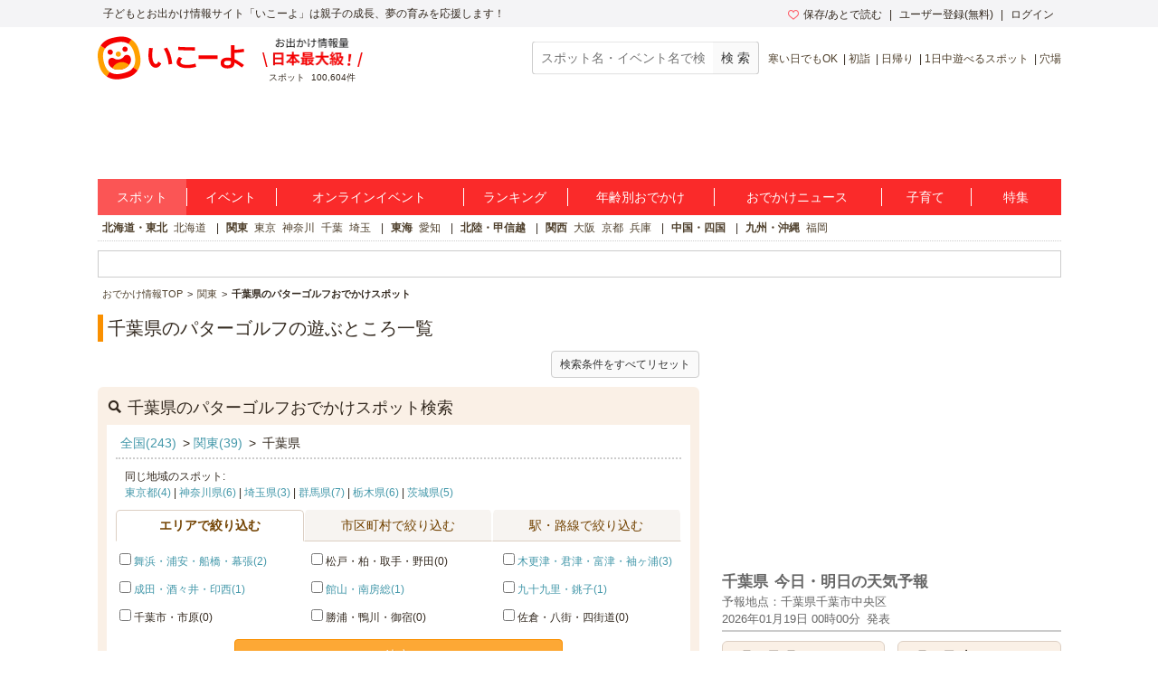

--- FILE ---
content_type: text/html; charset=utf-8
request_url: https://iko-yo.net/facilities?prefecture_ids%5B%5D=12&tags%5B%5D=%E3%83%91%E3%82%BF%E3%83%BC%E3%82%B4%E3%83%AB%E3%83%95
body_size: 48603
content:
<!DOCTYPE html><html lang="ja" prefix="og: http://ogp.me/ns# fb: http://ogp.me/ns/fb#"><head><script>(function(w,d,s,l,i){w[l]=w[l]||[];w[l].push({'gtm.start':new Date().getTime(),event:'gtm.js'});var f=d.getElementsByTagName(s)[0],j=d.createElement(s),dl=l!='dataLayer'?'&l='+l:'';j.async=true;j.src='https://www.googletagmanager.com/gtm.js?id='+i+dl;f.parentNode.insertBefore(j,f);})(window,document,'script','dataLayer','GTM-KRT45GK');</script><meta content="text/html" http-equiv="Content-Type" /><meta content="text/css" http-equiv="Content-Style-Type" /><meta content="text/javascript" http-equiv="Content-Script-Type" /><title>千葉県 パターゴルフ 子供の遊び場・お出かけスポット | いこーよ</title><meta content="千葉県にあるパターゴルフの親子で遊べるお出かけ・観光スポット・遊び場一覧。子どもとおでかけ情報や、千葉県のパターゴルフのこどもの遊び場情報を調べるなら子供とおでかけ情報「いこーよ」にてお探しください。簡単に家族で楽しめる千葉県のパターゴルフのお出かけ情報、おでかけスポット周辺の天気予報が調べられるので、平日、連休、週末にファミリー・子連れで遊べる千葉県のパターゴルフのおでかけ先、イベント情報を探すのに便利です。" name="description" /><meta content="千葉県,パターゴルフ,子供,こども,お出かけ,おでかけ,親子,ファミリー,家族,クーポン,口コミ,子ども,お出掛け,子連れ,子づれ,天気予報" name="keywords" /><meta content="article" property="og:type" /><meta content="子供とおでかけ情報サイト いこーよ" property="og:site_name" /><meta content="https://iko-yo.net/facilities?prefecture_ids%5B%5D=12&amp;tags%5B%5D=%E3%83%91%E3%82%BF%E3%83%BC%E3%82%B4%E3%83%AB%E3%83%95" property="og:url" /><meta content="千葉県 パターゴルフ 子供の遊び場・お出かけスポット | いこーよ" property="og:title" /><meta content="千葉県にあるパターゴルフの親子で遊べるお出かけ・観光スポット・遊び場一覧。子どもとおでかけ情報や、千葉県のパターゴルフのこどもの遊び場情報を調べるなら子供とおでかけ情報「いこーよ」にてお探しください。簡単に家族で楽しめる千葉県のパターゴルフのお出かけ情報、おでかけスポット周辺の天気予報が調べられるので、平日、連休、週末にファミリー・子連れで遊べる千葉県のパターゴルフのおでかけ先、イベント情報を探すのに便利です。" property="og:description" /><meta content="https://iko-yo.net/packs/ogp_iko-yo-968979b9b1db32b75703.png" property="og:image" /><meta content="100000692487359" property="fb:admins" /><meta content="zOvWJFT9MX5fizpfjrL88v8JVFBwIulJ0F54aUr6Xbo" name="google-site-verification" /><meta content="T4cAz6qjnMC8AjnhSQ4Qqyq-QLneL7ej6gXuBA45KjE" name="google-site-verification" /><meta content="AA8DD35A179EBC96F9FAD31B1DEFBDDD" name="msvalidate.01" /><link href="/favicon.ico" rel="shortcut icon" /><link href="/apple-touch-icon.png" rel="apple-touch-icon" /><link href="https://iko-yo.net/facilities?prefecture_ids%5B%5D=12&tags%5B%5D=%E3%83%91%E3%82%BF%E3%83%BC%E3%82%B4%E3%83%AB%E3%83%95" rel="canonical" /><link rel="alternate" type="application/rss+xml" title="RSS" href="https://iko-yo.net/facilities.rss?prefecture_ids%5B%5D=12&amp;tags%5B%5D=%E3%83%91%E3%82%BF%E3%83%BC%E3%82%B4%E3%83%AB%E3%83%95" /><meta name="csrf-param" content="authenticity_token" />
<meta name="csrf-token" content="R2KWR7nlk4lmbjuxjbQK4UhqN9x8eyXJc/FF6ppgZcfteHp9XWhCi1dEmD3f8UgkJW20II0JSRQ9lYYeCUhrYQ==" /><script type="application/ld+json">[{"@context":"http://schema.org","@type":"LocalBusiness","name":"ふなばしアンデルセン公園","description":"船橋市とデンマーク・オーデンセ市が姉妹都市提携をし、オーデンセ市の全面的な協力を受けて平成8年にオープンしました。\r\n「アンデルセン」の名称は、おやゆび姫やはだかの王様、人魚姫などの作者、オーデンセ市生まれの童話作家「H.C.アンデルセン」に由来しています。\r\n\r\n自然の中で自由にのびのびと遊べる「ワンパク王国」、デンマークの風車や農家など牧歌的風景が広がる「メルヘンの丘」、つくる楽しさや喜びを体験できる「子ども美術館」、樹林地や水辺のある里山の自然環境を学べる「自然体験」、アンデルセン童話をイメージした遊具がある「花の城」の5つのゾーンからなる緑豊かな公園です。\r\n\r\n園内を彩る四季折々の花々、緑がまぶしい木々の中のアスレチック、ものづくり体験ができるアトリエや子どもたちが童話の登場人物になって演じることができるアンデルセンスタジオなど、一日では遊びきれないほど魅力がいっぱい。\r\n\r\n小さな子どもから大人まで、三世代でたっぷり遊べます。\r\n","telephone":"047-457-6627","url":"https://www.park-funabashi.or.jp/and/","address":{"@type":"PostalAddress","addressLocality":"船橋市金堀町525","addressRegion":"千葉県","postalCode":"274-0054"},"aggregateRating":{"@type":"AggregateRating","ratingValue":"4.8","ratingCount":184},"image":"https://d2goguvysdoarq.cloudfront.net/system/facility_photos/photos/271685/normal.JPG?1717566248"},{"@context":"http://schema.org","@type":"LocalBusiness","name":"東京ドイツ村","description":"アツイ夏に大人気の「せせらぎ」は、小さなお子さまにもピッタリの無料で遊べる水遊びエリアです。\r\n冷たい天然の地下水を利用した夏の人気SPOT！噴水やすべり台で楽しく遊んじゃおう！\r\n\r\nそして、夏季限定のアトラクション「バッサースライダー」も大人気！\r\n全長200mにもなる、夏限定の特大スライダーで、どんどん加速していくスピードはスリル満点です。\r\n\r\nさらに、毎週土・日、8/11～8/17のお盆期間は、夕焼けジャーマンで20時まで営業！\r\n花火やスカイランタン、ファイヤーパフォーマンス、放水イベントなど、様々なイベントが盛り沢山！","telephone":"0438-60-5511","url":"http://t-doitsumura.co.jp/","address":{"@type":"PostalAddress","addressLocality":"袖ケ浦市永吉419","addressRegion":"千葉県","postalCode":"299-0204"},"aggregateRating":{"@type":"AggregateRating","ratingValue":"4.5","ratingCount":137},"image":"https://d2goguvysdoarq.cloudfront.net/system/facility_photos/photos/134438/normal.jpg?1532835537"},{"@context":"http://schema.org","@type":"LocalBusiness","name":"ロマンの森共和国","description":"みんなでいっしょに思い出つくろう！\r\n\r\nお子さまが成長する〝瞬間〟を大自然の中で見つめてください。\r\n\r\n「ほら、水の音が聞こえるよ」「お魚がいっぱいいるね！」 「鳥が飛んできたよ！」 「虫たちがおしゃべりしてるのかなぁ？」\r\n\r\n私たちも小さな頃、〝知らないこと〟がいっぱいでしたね。\r\n大人になった今でも、忘れかけた子ども心を、君津の〝山〟で思い出すかもしれません。\r\n\r\nお子さまに、〝地球で遊ぶ〟とっておきの時間をプレゼントしてください！\r\nそして、少し遠くから、お子さまの〝背中〟を見てください。\r\n\r\nロマンの森共和国は、マウンテンパークリゾート！〝昭和〟の面影を残した歴史あ\r\nるこの場所は、昭和から平成・令和と時代を問わず、数多くのファミリーが親子で\r\n思い出をつくっています。※ご来園者には、未来のパークづくりに参加できる〝マ\r\nウンテンパークランド（仮称）の企画会議に参加する招待券を受け取るチャンスが\r\nあります。\r\n\r\n親子三世代でも楽しめるのも嬉しい！おじいちゃまやおばあちゃまはレストランで\r\nちょっとひと息。もちろん、パパもママも、お子さまを信じてパーク内を駆け巡る\r\n様子を見るのも◎。\r\n\r\n四季それぞれに子どもたちが包まれる大自然の大冒険！\r\nお子さまが全身で〝感じる〟経験を！\r\n\r\n☆お友達3ファミリーといっしょにご来園で、入園料をそれぞれ5% OFF！","telephone":"0439-38-2211","url":"http://www.romannomori.co.jp/","address":{"@type":"PostalAddress","addressLocality":"君津市豊英659-1 ロマンの森共和国","addressRegion":"千葉県","postalCode":"292-1179"},"aggregateRating":{"@type":"AggregateRating","ratingValue":"3.6","ratingCount":32},"image":"https://d2goguvysdoarq.cloudfront.net/system/facility_photos/photos/296109/normal.jpg?1758254077"},{"@context":"http://schema.org","@type":"LocalBusiness","name":"成田ゆめ牧場オートキャンプ場","description":"成田ゆめ牧場の中にあるキャンプ場です。場内の施設はシンプルですが、宿泊施設に加え、コインシャワー、ウォシュレット付きのトイレを完備しています。\r\n\r\n初心者でも手ぶらで出かけて、気軽にキャンプを楽しむことができます。\r\n\r\n緑の広がる自然豊なサイトは、バーベキューなどのデイキャンプに最適です。\r\n\r\n","telephone":"0476-96-1001","url":"http://www.yumebokujo.com","address":{"@type":"PostalAddress","addressLocality":"成田市名木730-3","addressRegion":"千葉県","postalCode":"289-0111"},"aggregateRating":{"@type":"AggregateRating","ratingValue":"4.6","ratingCount":6},"image":"https://d2goguvysdoarq.cloudfront.net/system/facility_photos/photos/23153/normal.jpg?1396575834"},{"@context":"http://schema.org","@type":"LocalBusiness","name":"room船橋","description":"外にはドッジボールやサッカー、バトミントンなどを楽しめる芝生の広場に\r\n小さなお子様も楽しめるお砂庭、大人も子供も遊べるミニパターゴルフ場まで\r\n\r\n敷地内ではいつもヤギや鶏がのんびーりとお散歩をしています。\r\nもちろんふれあいもOKです。\r\n\r\nレンタルスペースということは、ご飯でないの...？と思われるかもしれません。が、ご安心ください。\r\n\r\n当店厳選の美味しい食材やお飲み物の手配を致します。\r\n\r\n外でみんなでわいわいBBQをしたり\r\n室内の囲炉裏を使って\r\n美味しいお鍋や雑炊などをお楽しみ頂くことができます。\r\n\r\nホットプレートもありますので、お好み焼きや焼きそばもGOOD！。\r\n\r\n✴︎--BBQ台やホットプレート等の調理器具の貸し出しは\r\n全て無料です。手ぶらでお越しください！—✴︎\r\n\r\n◆お子様連れのお客様\r\n室内には小さなアスレチック、そして2部屋あるので、遊び疲れたお子さんを寝かせて別の部屋で女子会〜なんてこともできちゃいます！\r\n大きなお子さんも小さなお子さんも、ママもパパもみんなが楽しんでくつろげる場所です。\r\n◆大人の隠れ家として\r\n大切な奥様やご主人。\r\n彼氏彼女と気の合う仲間と。\r\nゆったりくつろぎ語り合うもよし。\r\nBBQしながらお酒を片手に楽しく盛り上がるのもよし。\r\nお客様次第で使い方は無限大。\r\n人目に触れないので、何も気にすることなく心置きなく過ごせます。\r\n\r\n◆ちょっと贅沢なワーケーションに\r\n\r\nコロナをきっかけに浸透してきたリモートワーク。\r\n騒がしい家でどうにか仕事をこなすのも、自宅に篭り黙々とキーボードを打つのにも飽き飽きしてきた頃ではないでしょうか。\r\nそんな方に、roomで過ごすちょっと変わったワーケーションがおすすめです。\r\n","telephone":"070-4800-2929","url":"http://room-funabashi.com/","address":{"@type":"PostalAddress","addressLocality":"船橋市夏見台6-15-15","addressRegion":"千葉県","postalCode":"273-0866"},"aggregateRating":{"@type":"AggregateRating","ratingValue":"3.3","ratingCount":1},"image":"https://d2goguvysdoarq.cloudfront.net/system/facility_photos/photos/218585/normal.jpg?1637128134"},{"@context":"http://schema.org","@type":"LocalBusiness","name":"ペンションかもめ","description":"ツインタイプの洋室1室と、7.5畳の和室4室があり、一度に3～4人入れる大きな家族風呂は、麦飯石（ヘルストン）を使用したミネラル風呂です。\r\n施設内にはミニバスケット場やパターゴルフ場(全5ホール)があり、子供から大人まで自由に利用できます。\r\nまた自転車の貸し出しも無料で行っています。\r\n一部有料にはなりますが、お庭でバーベキューもできます。\r\nお料理は季節によって内容が変わる和洋折衷の創作料理で、全部で10点のボリューム満点のお料理です。\r\n近くには海水浴場の他にも蓮沼海浜公園があります。春にはいちご狩りができる施設も近隣にあります。","telephone":"0479-82-3453","url":"http://www.pensionkamome.com/","address":{"@type":"PostalAddress","addressLocality":"山武郡横芝光町屋形5348-26","addressRegion":"千葉県","postalCode":"289-1735"}},{"@context":"http://schema.org","@type":"LocalBusiness","name":"ロマンの森共和国　森の25mプール","description":"都心から90分のロマンの森共和国は、千葉県君津市南房総の真ん中に位置するリゾート施設です。40万平方メートルの広大な敷地に宿泊施設（ホテル・森のコテージ・キャンプ場）・渓流釣りが楽しめるロマン渓谷・自然の断崖を楽しむフィールドアスレチック・ハーブガーデン・パターゴルフ・グランドゴルフ・広場（大迷路・木馬の滑り台）・ミニSL・プール・スワンボードと家族で楽しめるアトラクションが盛りだくさん！　苺や梨、栗、さつま芋などの季節の味覚狩り・ホタル観賞・ハロウィン・クリスマスディナーショーなど年間を通してさまざまなイベントも開催されています。\r\n\r\n7月中旬～8月下旬にオープンするプールは山の中にある緑に囲まれた25ｍプール。森林浴をしながらの水泳は気持ちいいですよ！","telephone":"0439-38-2211","url":"https://www.romannomori.co.jp/","address":{"@type":"PostalAddress","addressLocality":"君津市豊英659-1","addressRegion":"千葉県","postalCode":""},"aggregateRating":{"@type":"AggregateRating","ratingValue":"3.0","ratingCount":1}},{"@context":"http://schema.org","@type":"LocalBusiness","name":"青倉亭","description":"「青倉亭」は南房総市にある磯香るくつろぎの小さな宿で。\r\n客室はハイハイ時期の赤ちゃんものびのび過ごせる和室と、お得なお値段の洋室があります。お部屋のお風呂はユニットバスとなっており、あたたかい温泉が楽しめるお風呂は温泉宿としては小さなサイズです。温泉宿に来たというより、おじいちゃんおばあちゃん家に遊びに来たという気持ちにしてくれます。\r\n夕食は地元のお魚やお野菜で作る和食料理。4名以上でお魚満載舟盛が付きます。生ものが苦手な方には別の献立にすることも可能なので、事前にお問い合わせください。","telephone":"0470-44-3221","url":"http://www17.plala.or.jp/aokura/index.htm","address":{"@type":"PostalAddress","addressLocality":"南房総市千倉町瀬戸3140-1","addressRegion":"千葉県","postalCode":"295-0004"}}]</script><meta charset="utf-8" /><meta content="production" name="sentry-environment" /><link rel="stylesheet" media="all" href="https://d2goguvysdoarq.cloudfront.net/packs/pc/application-c674efbe3d6beba9f0f6.css" /><link rel="stylesheet" media="screen" href="https://d2goguvysdoarq.cloudfront.net/packs/pc/components-3d9aa241cb02ec33b35b.css" /><script src="https://d2goguvysdoarq.cloudfront.net/packs/application-b73dd8655f18085a9d8a.js"></script><script type="text/javascript"> window._taboola = window._taboola || []; _taboola.push({article:'auto'}); !function (e, f, u, i) { if (!document.getElementById(i)){ e.async = 1; e.src = u; e.id = i; f.parentNode.insertBefore(e, f); } }(document.createElement('script'), document.getElementsByTagName('script')[0], '//cdn.taboola.com/libtrc/actindijapan-iko-yonet/loader.js', 'tb_loader_script'); if(window.performance && typeof window.performance.mark == 'function') {window.performance.mark('tbl_ic');} </script></head><body itemscope="" itemtype="http://schema.org/WebPage"><noscript><iframe src="https://www.googletagmanager.com/ns.html?id=GTM-KRT45GK"height="0" width="0" style="display:none;visibility:hidden"></iframe></noscript><div class="l-header__txt"><div class="l-header__txt_blo"><span class="c-word">子どもとお出かけ情報サイト「いこーよ」は親子の成長、夢の育みを応援します！</span><div class="l-header__user"><ul class="l-header__user__inner"><li class="c-dropdown l-header__user__favorites"><a href="/favorites" target="_top"><i class="icon-favorite--heart c-icon--pink c-icon--left"></i>保存/あとで読む</a><ul class="c-dropdown__list c-dropdown__list--others"><li class="c-dropdown__list_item"><a href="/favorites" target="_top">保存</a></li><li class="c-dropdown__list_item"><a href="/favorites?tab=articles" target="_top">あとで読む</a></li></ul></li><li class="c-dropdown l-header__user__register"><a data-ai-track-event="header_PC signups" href="/home/signup" target="_top">ユーザー登録(無料)</a><ul class="c-dropdown__list c-dropdown__list--regist"><li class="c-dropdown__list_item"><a data-ai-track-event="header_PC user signup" href="/home/signup" target="_top">パパ・ママさん</a></li><li class="c-dropdown__list_item"><a data-ai-track-event="header_PC provider to_signup" href="/provider/signup" target="_top">施設・イベント運営者の方</a></li></ul></li><li class="c-dropdown"><a data-ai-track-event="header_PC logins" href="/home/login" target="_top">ログイン</a><ul class="c-dropdown__list c-dropdown__list--right c-dropdown__list--login"><li class="c-dropdown__list_item"><a data-ai-track-event="header_PC user login" href="/home" target="_top">パパ・ママさん</a></li><li class="c-dropdown__list_item"><a data-ai-track-event="header_PC provider login" href="/provider/login" target="_top">施設・イベント運営者の方</a></li></ul></li></ul></div></div></div><div class="l-page"><header><div class="l-header"><div class="l-header__inner"><div class="l-header__item l-header__logo"><a href="/"><svg class="c-grid__img" width="162" height="48" viewBox="0 0 445 131" fill="none" xmlns="http://www.w3.org/2000/svg" role="img" aria-label="いこーよ" style="display: block;">
<title>いこーよ</title>
<path d="M4.04265 78.0362C1.73962 66.4625 1.56396 60.0804 1.92698 54.5843C2.54763 45.1965 5.25662 36.9056 10.2452 29.4383C15.1866 22.0078 22.0138 16.0239 30.0279 12.0992C35.0321 9.59315 41.2776 7.39161 52.6328 5.13542C64.2065 2.83238 70.534 2.66063 76.0535 3.02365C85.4452 3.6443 93.7361 6.3572 101.199 11.3458C108.625 16.2872 114.603 23.1131 118.523 31.1246C121.029 36.1288 123.227 42.3743 125.487 53.7333C127.79 65.3071 127.962 71.6307 127.595 77.154C126.974 86.5457 124.265 94.8367 119.276 102.3C114.336 109.72 107.515 115.695 99.5093 119.616C94.5051 122.126 88.2595 124.323 76.9005 126.583C65.3268 128.883 59.0032 129.054 53.4798 128.691C44.0881 128.071 35.7972 125.362 28.3338 120.373C20.9026 115.433 14.9185 108.605 10.9947 100.59C8.49258 95.6017 6.30275 89.3914 4.04265 78.0362Z" fill="white"/>
<path fill-rule="evenodd" clip-rule="evenodd" d="M127.669 53.3469C130.046 65.2876 130.233 71.8141 129.843 77.5054C129.211 87.2171 126.416 95.7501 121.255 103.455L107.808 94.458C111.985 88.0564 113.936 80.796 113.936 72.3762C113.933 66.1932 113.218 62.4537 112.028 56.458C110.888 50.7355 108.987 44.5603 107.394 41.0745C104.201 34.0951 99.8099 27.1158 93.6229 23.0835L93.541 23.0367L102.527 9.56586L102.589 9.60489C110.256 14.7032 116.43 21.7473 120.479 30.016C123.067 35.1803 125.327 41.6366 127.669 53.3469ZM17.9858 75.3507C19.1295 81.0731 21.05 87.2445 22.6426 90.7303C25.82 97.6589 30.188 104.603 36.3281 108.639L27.3502 122.075C19.7118 116.982 13.5605 109.956 9.52314 101.711C6.93515 96.5464 4.67505 90.094 2.33298 78.3837C-0.0403152 66.4391 -0.231584 59.9125 0.158761 54.2213C0.80283 44.533 3.5977 35.9766 8.74635 28.2751L22.2211 37.3428C18.0366 43.7484 16.0848 51.0166 16.0848 59.4402C16.0848 65.5612 16.827 69.2836 18.0007 75.1708L18.0366 75.3507H17.9858Z" fill="#FFA000"/>
<path fill-rule="evenodd" clip-rule="evenodd" d="M55.6072 18.8834C49.8848 20.0271 43.7095 21.9476 40.2276 23.5402C33.2522 26.7137 26.2806 31.1168 22.2484 37.2959L8.74634 28.2751C13.8458 20.6096 20.8896 14.436 29.1575 10.3856C34.3217 7.79757 40.7741 5.53748 52.4845 3.19541C64.429 0.822112 70.9556 0.630843 76.6468 1.02119C86.3118 1.65745 94.8447 4.46403 102.519 9.56584L93.5331 23.021C87.1315 18.8834 79.9062 16.9316 71.5177 16.9316C65.5768 16.9316 61.8955 17.6524 56.3013 18.7476C56.0732 18.7922 55.842 18.8375 55.6072 18.8834ZM89.8014 108.241C96.8627 105.88 103.799 101.078 107.792 94.4737L107.788 94.4581L121.255 103.456C116.163 111.127 109.122 117.308 100.856 121.365C95.6917 123.953 89.2393 126.209 77.529 128.551C65.5844 130.928 59.0578 131.119 53.3666 130.729C43.6782 130.089 35.1219 127.29 27.4204 122.141C27.3974 122.127 27.3752 122.111 27.354 122.094L36.332 108.659L36.4139 108.717C42.8195 112.902 50.0877 114.854 58.5114 114.854C64.6944 114.834 68.43 114.092 74.4218 112.902C79.0525 111.973 83.8799 110.293 87.4791 109.04C88.3277 108.745 89.108 108.473 89.8014 108.241Z" fill="#F50000"/>
<path fill-rule="evenodd" clip-rule="evenodd" d="M82.9742 47.1326C87.3893 47.1326 90.9685 43.5535 90.9685 39.1384C90.9685 34.7233 87.3893 31.1441 82.9742 31.1441C78.5591 31.1441 74.98 34.7233 74.98 39.1384C74.98 43.5535 78.5591 47.1326 82.9742 47.1326ZM38.0729 56.0637C42.488 56.0637 46.0671 52.4846 46.0671 48.0694C46.0671 43.6543 42.488 40.0752 38.0729 40.0752C33.6578 40.0752 30.0786 43.6543 30.0786 48.0694C30.0786 52.4846 33.6578 56.0637 38.0729 56.0637ZM86.7411 56.5985C93.0491 55.3416 98.6896 59.5573 100.434 65.7482C102.62 73.4965 100.064 82.2207 92.4792 90.0667C87.8263 94.864 81.1475 98.7714 71.9197 100.625L71.8143 100.649L71.7089 100.668C62.4773 102.487 54.8109 101.434 48.6786 98.7831C38.6428 94.4541 32.9555 87.3733 32.007 79.3634C31.2458 72.9774 34.8448 66.9231 41.1527 65.6701C43.7547 65.1157 46.4698 65.5425 48.7762 66.8685C50.2634 67.7428 53.5033 69.4408 56.0249 70.0303C59.2262 70.694 62.5284 70.7075 65.735 70.0698C68.9417 69.4321 71.9874 68.1562 74.6912 66.3181C76.7756 64.8075 79.1177 62.0009 80.156 60.623C81.78 58.5157 84.1251 57.0825 86.7411 56.5985Z" fill="#F50000"/>
<path fill-rule="evenodd" clip-rule="evenodd" d="M70.6199 54.1667C70.6199 58.5818 67.0407 62.1609 62.6256 62.1609C58.2105 62.1609 54.6314 58.5818 54.6314 54.1667C54.6314 49.7515 58.2105 46.1724 62.6256 46.1724C67.0407 46.1724 70.6199 49.7515 70.6199 54.1667ZM92.4636 90.0549C87.8107 94.8523 81.1319 98.7596 71.9041 100.614L71.8924 100.61L71.787 100.633L71.6816 100.653C62.45 102.472 54.7836 101.418 48.6513 98.7674C47.2079 98.1444 45.8051 97.4313 44.4512 96.6322L47.2343 92.4673C49.5513 88.9989 52.5288 86.0209 55.9968 83.7034C59.4648 81.3859 63.3554 79.7743 67.4463 78.9605C71.5373 78.1467 75.7484 78.1468 79.8393 78.9607C83.9302 79.7746 87.8207 81.3864 91.2887 83.704L95.4927 86.5145C94.5576 87.7565 93.546 88.939 92.4636 90.0549Z" fill="#FFA000"/>
<path fill-rule="evenodd" clip-rule="evenodd" d="M415.7 69.4625C416 69.6625 416.3 69.7625 416.6 69.8625C420.5 71.6625 424.7 73.9625 429.1 76.8625C433.7 79.6625 438.7 83.1625 444.3 87.2625L437.7 94.8625C431.5 89.9625 425.9 85.9625 420.8 82.9625C419 81.8625 417.3 80.9625 415.6 80.0625C415.4 85.7625 413.7 90.1625 410.5 92.9625C407 96.0625 401.6 97.5625 394.3 97.5625C387.6 97.5625 382.5 96.1625 378.8 93.3625C375.1 90.5625 373.3 86.4625 373.3 81.1625C373.3 75.8625 375.1 71.7625 378.7 68.9625C382.3 66.1625 387.5 64.7625 394.3 64.7625C397.8 64.7625 401.3 65.0625 404.8 65.8625V26.8625H415.6V41.1625C418.536 41.0707 421.556 40.8107 424.737 40.5367L425.6 40.4625C431.3 39.8625 437.3 39.0625 443.5 38.0625L444.5 47.3625C438.3 48.3625 432.2 49.1625 426.4 49.7625L425.931 49.8005L425.931 49.8006C422.395 50.0875 418.956 50.3667 415.7 50.4625V69.4625ZM393.9 88.3625C397.8 88.3625 400.5 87.5625 402.3 86.0625C404 84.5625 404.9 82.1625 404.8 78.7625V75.6625C401.2 74.6625 397.7 74.1625 394.3 74.1625C390.7 74.1625 388 74.7625 386.3 75.8625C384.6 76.9625 383.7 78.7625 383.7 81.1625C383.7 85.9625 387.1 88.3625 393.9 88.3625ZM306.6 57.9625H364.3V68.8625H306.6V57.9625ZM181.1 81.8625C179.7 83.4625 178.1 84.2625 176.5 84.2625C175 84.2625 173.5 83.5625 172.2 82.1625C170.9 80.7625 169.7 78.8625 168.7 76.4625C167.7 74.0625 166.9 71.2625 166.3 68.0625C165.7 64.8625 165.4 61.4625 165.4 57.7625C165.4 55.6625 165.5 53.2625 165.7 50.5625C165.9 47.8625 166.1 45.3625 166.4 42.7625C166.7 40.2625 167 37.9625 167.4 36.0625L156.2 35.2625C155.8 37.6625 155.4 40.1625 155.1 42.9625C154.8 45.7625 154.5 48.5625 154.3 51.3625C154.1 54.1625 154 56.6625 154 58.8625C154 64.2625 154.5 69.1625 155.6 73.6625C156.7 78.1625 158.2 81.9625 160.2 85.2625C162.2 88.5625 164.5 91.1625 167.2 92.8625C169.9 94.6625 172.9 95.5625 176.1 95.5625C181.3 95.5625 185.8 93.1625 189.5 88.3625C190.7 86.8625 191.8 85.0625 192.9 82.9625L184 76.6625C183.2 78.9625 182.1 80.6625 181.1 81.8625ZM210.5 34.1625C213.4 38.5625 215.9 43.3625 218.1 48.6625C220.3 53.9625 222 59.5625 223.3 65.3625C224.7 71.2625 225.7 77.3625 226.3 83.7625L215.3 85.7625C214.9 79.9625 213.9 74.1625 212.6 68.4625C211.3 62.6625 209.6 57.2625 207.6 52.0625C205.5 46.9625 203.2 42.1625 200.6 37.7625L210.5 34.1625ZM282.189 43.1177L282.191 43.1177C286.641 43.1963 290.392 43.2625 295.6 43.2625V33.4625C292.508 33.4134 289.945 33.3884 287.428 33.3639C284.817 33.3384 282.255 33.3134 279.2 33.2625C273.2 33.1625 267.4 32.9625 261.7 32.7625C256 32.5625 250.4 32.2625 244.8 31.8625L244 41.6625L244.003 41.6627C249.702 41.9626 255.401 42.2625 261.2 42.5625L261.2 42.5625C267.1 42.7625 273 42.9625 279 43.0625C280.117 43.0811 281.171 43.0997 282.189 43.1177ZM285.315 85.5032C286.089 85.3403 286.933 85.1625 288 84.9625C291.2 84.4625 294.1 83.7625 296.8 82.8625L298.9 92.6625C296.3 93.4625 293.4 94.1625 290 94.7625C288.936 94.9503 288.057 95.1284 287.243 95.2936C285.455 95.656 283.973 95.9564 281.5 96.1625C278 96.4625 274.6 96.6625 271.5 96.6625C265 96.6625 259.4 95.8625 254.6 94.4625C249.7 92.9625 246 90.9625 243.4 88.2625C240.8 85.6625 239.5 82.4625 239.5 78.8625C239.5 75.8625 240.4 72.6625 242.3 69.2625C243.4 67.1625 245 64.9625 246.9 62.5625L256.6 66.8625C255.3 68.3625 254.3 69.7625 253.5 71.0625C251.8 73.6625 251 75.8625 251 77.7625C251 79.5625 251.9 81.1625 253.5 82.5625C255.2 83.9625 257.5 85.0625 260.6 85.7625C263.6 86.4625 267.2 86.8625 271.4 86.8625C274 86.8625 277 86.7625 280.3 86.3625C282.5 86.0958 283.767 85.8292 285.315 85.5032Z" fill="#F50000"/>
</svg></a></div><div class="l-header__spot l-header__item"><img alt="お出かけ情報量日本最大級" height="32" src="https://d2goguvysdoarq.cloudfront.net/packs/common/header_no1-5073c5f6ab902619fdda.png" width="111" /><p><span class="c-word">スポット</span><span class="c-word">100,604件</span></p></div><div class="l-header__item l-header__right"><form action="/search" class="l-header__search" id="search"><input class="c-form__input c-form__input--set c-form--w200" name="q" placeholder="スポット名・イベント名で検索" title="スポット名・イベント名で検索" type="text" value="" /><input alt="スポット・イベント検索" class="c-btn--gray c-btn c-btn--md" type="submit" value="検 索" /></form><ul class="c-words l-header__words"><li class="c-word c-word--sm c-word--bar"><a data-ai-track-event="header season_recommend_PC 寒い日でもOK" href="/facilities?tags%5B%5D=%E5%AF%92%E3%81%84%E6%97%A5%E3%81%A7%E3%82%82OK">寒い日でもOK</a></li><li class="c-word c-word--sm c-word--bar"><a data-ai-track-event="header season_recommend_PC 初詣" href="/facilities?tags%5B%5D=%E5%88%9D%E8%A9%A3">初詣</a></li><li class="c-word c-word--sm c-word--bar"><a data-ai-track-event="header season_recommend_PC 日帰り" href="/facilities?tags%5B%5D=%E6%97%A5%E5%B8%B0%E3%82%8A">日帰り</a></li><li class="c-word c-word--sm c-word--bar"><a data-ai-track-event="header season_recommend_PC 1日中遊べるスポット" href="/facilities?tags%5B%5D=1%E6%97%A5%E4%B8%AD%E9%81%8A%E3%81%B9%E3%82%8B%E3%82%B9%E3%83%9D%E3%83%83%E3%83%88">1日中遊べるスポット</a></li><li class="c-word c-word--sm c-word--bar"><a data-ai-track-event="header season_recommend_PC 穴場" href="/facilities?tags%5B%5D=%E7%A9%B4%E5%A0%B4">穴場</a></li></ul></div></div></div></header><div class="l-header__ad"><div class="l-header__ad__inner"><div class="l-header__ad__inner_cell"><div id="div-gpt-pc_billboard"><script>
//<![CDATA[
googletag.cmd.push(function() {
googletag.display('div-gpt-pc_billboard');
});

//]]>
</script></div></div></div></div><ul class="l-glonav"><li class="l-glonav__item c-dropdown"><a class="l-glonav__link is-active" data-ai-track-event="nav PC_global_navi02 facilities" href="/facilities">スポット</a><ul class="c-dropdown__list"><li class="c-dropdown__list_item"><a data-ai-track-event="nav PC_global_navi02 facilities_01" href="/facilities?region_ids[]=1">北海道・東北</a></li><li class="c-dropdown__list_item"><a data-ai-track-event="nav PC_global_navi02 facilities_02" href="/facilities?region_ids[]=2">北陸・甲信越</a></li><li class="c-dropdown__list_item"><a data-ai-track-event="nav PC_global_navi02 facilities_03" href="/facilities?region_ids[]=3">関東</a></li><li class="c-dropdown__list_item"><a data-ai-track-event="nav PC_global_navi02 facilities_04" href="/facilities?region_ids[]=4">東海</a></li><li class="c-dropdown__list_item"><a data-ai-track-event="nav PC_global_navi02 facilities_05" href="/facilities?region_ids[]=5">関西</a></li><li class="c-dropdown__list_item"><a data-ai-track-event="nav PC_global_navi02 facilities_06" href="/facilities?region_ids[]=6">中国・四国</a></li><li class="c-dropdown__list_item"><a data-ai-track-event="nav PC_global_navi02 facilities_07" href="/facilities?region_ids[]=7">九州・沖縄</a></li></ul></li><li class="l-glonav__item c-dropdown"><a class="l-glonav__link" data-ai-track-event="nav PC_global_navi02 events" href="/events">イベント</a><ul class="c-dropdown__list"><li class="c-dropdown__list_item"><a data-ai-track-event="nav PC_global_navi02 events_01" href="/events?region_ids[]=1">北海道・東北</a></li><li class="c-dropdown__list_item"><a data-ai-track-event="nav PC_global_navi02 events_02" href="/events?region_ids[]=2">北陸・甲信越</a></li><li class="c-dropdown__list_item"><a data-ai-track-event="nav PC_global_navi02 events_03" href="/events?region_ids[]=3">関東</a></li><li class="c-dropdown__list_item"><a data-ai-track-event="nav PC_global_navi02 events_04" href="/events?region_ids[]=4">東海</a></li><li class="c-dropdown__list_item"><a data-ai-track-event="nav PC_global_navi02 events_05" href="/events?region_ids[]=5">関西</a></li><li class="c-dropdown__list_item"><a data-ai-track-event="nav PC_global_navi02 events_06" href="/events?region_ids[]=6">中国・四国</a></li><li class="c-dropdown__list_item"><a data-ai-track-event="nav PC_global_navi02 events_07" href="/events?region_ids[]=7">九州・沖縄</a></li></ul></li><li class="l-glonav__item c-dropdown"><a class="l-glonav__link" data-ai-track-event="nav PC_global_navi02 online_events" href="/events?online=1">オンラインイベント</a></li><li class="l-glonav__item c-dropdown"><a class="l-glonav__link" data-ai-track-event="nav PC_global_navi02 rankings" href="/rankings">ランキング</a><ul class="c-dropdown__list"><li class="c-dropdown__list_item"><a data-ai-track-event="nav PC_global_navi02 rankings_01" href="/rankings/regions/1/weekly">北海道・東北</a></li><li class="c-dropdown__list_item"><a data-ai-track-event="nav PC_global_navi02 rankings_02" href="/rankings/regions/2/weekly">北陸・甲信越</a></li><li class="c-dropdown__list_item"><a data-ai-track-event="nav PC_global_navi02 rankings_03" href="/rankings/regions/3/weekly">関東</a></li><li class="c-dropdown__list_item"><a data-ai-track-event="nav PC_global_navi02 rankings_04" href="/rankings/regions/4/weekly">東海</a></li><li class="c-dropdown__list_item"><a data-ai-track-event="nav PC_global_navi02 rankings_05" href="/rankings/regions/5/weekly">関西</a></li><li class="c-dropdown__list_item"><a data-ai-track-event="nav PC_global_navi02 rankings_06" href="/rankings/regions/6/weekly">中国・四国</a></li><li class="c-dropdown__list_item"><a data-ai-track-event="nav PC_global_navi02 rankings_07" href="/rankings/regions/7/weekly">九州・沖縄</a></li></ul></li><li class="l-glonav__item c-dropdown"><a class="l-glonav__link" data-ai-track-event="nav PC_global_navi02 age" href="/topics/ages">年齢別おでかけ</a><ul class="c-dropdown__list c-dropdown__list--right"><li class="c-dropdown__list_item"><a data-ai-track-event="nav PC_global_navi02 age_top" href="/topics/ages">年齢別お出かけスタイル</a></li><li class="c-dropdown__list_item"><a data-ai-track-event="nav PC_global_navi02 age_00" href="/topics/ages/age0">0歳</a></li><li class="c-dropdown__list_item"><a data-ai-track-event="nav PC_global_navi02 age_01" href="/topics/ages/age1">1歳</a></li><li class="c-dropdown__list_item"><a data-ai-track-event="nav PC_global_navi02 age_02" href="/topics/ages/age2">2歳</a></li><li class="c-dropdown__list_item"><a data-ai-track-event="nav PC_global_navi02 age_03" href="/topics/ages/age3">3歳</a></li><li class="c-dropdown__list_item"><a data-ai-track-event="nav PC_global_navi02 age_04" href="/topics/ages/age4">4歳</a></li><li class="c-dropdown__list_item"><a data-ai-track-event="nav PC_global_navi02 age_05" href="/topics/ages/age5">5歳</a></li><li class="c-dropdown__list_item"><a data-ai-track-event="nav PC_global_navi02 age_06" href="/topics/ages/age6">6歳</a></li><li class="c-dropdown__list_item"><a data-ai-track-event="nav PC_global_navi02 age_07" href="/topics/ages/age7">7歳</a></li><li class="c-dropdown__list_item"><a data-ai-track-event="nav PC_global_navi02 age_08" href="/topics/ages/age8">8歳</a></li><li class="c-dropdown__list_item"><a data-ai-track-event="nav PC_global_navi02 age_09" href="/topics/ages/age9">9歳</a></li></ul></li><li class="l-glonav__item"><a class="l-glonav__link" data-ai-track-event="nav PC_global_navi02 ikorepo" href="https://report.iko-yo.net">おでかけニュース</a></li><li class="l-glonav__item c-dropdown"><a class="l-glonav__link" data-ai-track-event="nav PC_global_navi02 articles" href="/articles/ranking">子育て</a></li><li class="l-glonav__item c-dropdown"><a class="l-glonav__link" data-ai-track-event="nav PC_global_navi02 topics" href="/topics">特集</a></li></ul><div class="l-region"><ul class="c-words l-region-area--active"><li class="c-word c-word--bar l-region-word"><div class="c-word"><a class="l-region-area" data-ai-track-event="nav PC_sub_navi02 hokkaido_tohoku" href="/facilities?region_ids%5B%5D=1">北海道・東北</a></div><div class="c-word"><a data-ai-track-event="nav PC_sub_navi02 hokkaido" href="/facilities?prefecture_ids%5B%5D=1">北海道</a></div></li><li class="c-word c-word--bar l-region-word"><div class="c-word"><a class="l-region-area" data-ai-track-event="nav PC_sub_navi02 kanto" href="/facilities?region_ids%5B%5D=3">関東</a></div><div class="c-word"><a data-ai-track-event="nav PC_sub_navi02 tokyo" href="/facilities?prefecture_ids%5B%5D=13">東京</a></div><div class="c-word"><a data-ai-track-event="nav PC_sub_navi02 kanagawa" href="/facilities?prefecture_ids%5B%5D=14">神奈川</a></div><div class="c-word"><a data-ai-track-event="nav PC_sub_navi02 chiba" href="/facilities?prefecture_ids%5B%5D=12">千葉</a></div><div class="c-word"><a data-ai-track-event="nav PC_sub_navi02 saitama" href="/facilities?prefecture_ids%5B%5D=11">埼玉</a></div></li><li class="c-word c-word--bar l-region-word"><div class="c-word"><a class="l-region-area" data-ai-track-event="nav PC_sub_navi02 tokai" href="/facilities?region_ids%5B%5D=4">東海</a></div><div class="c-word"><a data-ai-track-event="nav PC_sub_navi02 aichi" href="/facilities?prefecture_ids%5B%5D=23">愛知</a></div></li><li class="c-word c-word--bar l-region-word"><div class="c-word"><a class="l-region-area" data-ai-track-event="nav PC_sub_navi02 hokuriku_koshinetsu" href="/facilities?region_ids%5B%5D=2">北陸・甲信越</a></div></li><li class="c-word c-word--bar l-region-word"><div class="c-word"><a class="l-region-area" data-ai-track-event="nav PC_sub_navi02 kansai" href="/facilities?region_ids%5B%5D=5">関西</a></div><div class="c-word"><a data-ai-track-event="nav PC_sub_navi02 osaka" href="/facilities?prefecture_ids%5B%5D=27">大阪</a></div><div class="c-word"><a data-ai-track-event="nav PC_sub_navi02 kyoto" href="/facilities?prefecture_ids%5B%5D=26">京都</a></div><div class="c-word"><a data-ai-track-event="nav PC_sub_navi02 hyogo" href="/facilities?prefecture_ids%5B%5D=28">兵庫</a></div></li><li class="c-word c-word--bar l-region-word"><div class="c-word"><a class="l-region-area" data-ai-track-event="nav PC_sub_navi02 chugoku_shikoku" href="/facilities?region_ids%5B%5D=6">中国・四国</a></div></li><li class="c-word c-word--bar l-region-word"><div class="c-word"><a class="l-region-area" data-ai-track-event="nav PC_sub_navi02 kyusyu_okinawa" href="/facilities?region_ids%5B%5D=7">九州・沖縄</a></div><div class="c-word"><a data-ai-track-event="nav PC_sub_navi02 fukuoka" href="/facilities?prefecture_ids%5B%5D=40">福岡</a></div></li></ul></div><div class="c-information c-ad-information"><div id="div-gpt-pc_information"><script>
//<![CDATA[
googletag.cmd.push(function() {
googletag.display('div-gpt-pc_information');
});

//]]>
</script></div></div><ul class="l-bread_crumb" itemscope="" itemtype="http://schema.org/BreadcrumbList"><li class="l-bread_crumb__item" itemprop="itemListElement" itemscope="" itemtype="http://schema.org/ListItem"><a href="/"><span itemprop="name">おでかけ情報TOP</span></a><meta content="1" itemprop="position" /><meta content="https://iko-yo.net" itemprop="item" /></li><li class="l-bread_crumb__item" itemprop="itemListElement" itemscope="" itemtype="http://schema.org/ListItem"><a href="/facilities?region_ids%5B%5D=3"><span itemprop="name">関東</span></a><meta content="https://iko-yo.net/facilities?region_ids%5B%5D=3" itemprop="item" /><meta content="2" itemprop="position" /></li><li class="l-bread_crumb__item" itemprop="itemListElement" itemscope="" itemtype="http://schema.org/ListItem"><span itemprop="name">千葉県のパターゴルフおでかけスポット</span><meta content="3" itemprop="position" /><meta content="https://iko-yo.net/facilities?prefecture_ids%5B%5D=12&amp;tags%5B%5D=%E3%83%91%E3%82%BF%E3%83%BC%E3%82%B4%E3%83%AB%E3%83%95" itemprop="item" /></li></ul><div class="l-content"><main><div class="l-main"><div class="c-container--sm"><h1 class="c-heading--page">千葉県のパターゴルフの遊ぶところ一覧</h1><div class="u-text--right"><a class="c-btn c-btn--sm c-btn--gray" href="/facilities">検索条件をすべてリセット</a></div></div><div class="c-container"><section><div class="c-frame c-frame--orange"><h2 class="c-frame--orange__header" id="map__header"><i class="icon-search c-icon--left c-icon--xl"></i>千葉県のパターゴルフおでかけスポット検索</h2><div class="c-frame__inner c-container--sm"><div class="c-frame--border__header"><p class="u-text--md"><a class="c-link_color--blue c-word" href="/facilities?tags%5B%5D=%E3%83%91%E3%82%BF%E3%83%BC%E3%82%B4%E3%83%AB%E3%83%95">全国(243)</a>&gt; <a class="c-link_color--blue c-word" href="/facilities?region_ids%5B%5D=3&amp;tags%5B%5D=%E3%83%91%E3%82%BF%E3%83%BC%E3%82%B4%E3%83%AB%E3%83%95">関東(39)</a><span class="c-word">&gt;</span><span class="c-word">千葉県</span></p></div><div class="c-container--sm c-stuffing--sm"><p class="u-text--sm">同じ地域のスポット:</p><p class="u-text--sm"><a class="c-link_color--blue" href="/facilities?prefecture_ids%5B%5D=13&amp;tags%5B%5D=%E3%83%91%E3%82%BF%E3%83%BC%E3%82%B4%E3%83%AB%E3%83%95">東京都(4)</a> | <a class="c-link_color--blue" href="/facilities?prefecture_ids%5B%5D=14&amp;tags%5B%5D=%E3%83%91%E3%82%BF%E3%83%BC%E3%82%B4%E3%83%AB%E3%83%95">神奈川県(6)</a> | <a class="c-link_color--blue" href="/facilities?prefecture_ids%5B%5D=11&amp;tags%5B%5D=%E3%83%91%E3%82%BF%E3%83%BC%E3%82%B4%E3%83%AB%E3%83%95">埼玉県(3)</a> | <a class="c-link_color--blue" href="/facilities?prefecture_ids%5B%5D=10&amp;tags%5B%5D=%E3%83%91%E3%82%BF%E3%83%BC%E3%82%B4%E3%83%AB%E3%83%95">群馬県(7)</a> | <a class="c-link_color--blue" href="/facilities?prefecture_ids%5B%5D=9&amp;tags%5B%5D=%E3%83%91%E3%82%BF%E3%83%BC%E3%82%B4%E3%83%AB%E3%83%95">栃木県(6)</a> | <a class="c-link_color--blue" href="/facilities?prefecture_ids%5B%5D=8&amp;tags%5B%5D=%E3%83%91%E3%82%BF%E3%83%BC%E3%82%B4%E3%83%AB%E3%83%95">茨城県(5)</a></p></div><div class="c-container--sm"><ul class="c-tabs" data-tab-titles="" id="main_tab_titles"><li class="c-tab"><a class="c-tab__link is-active" data-tab-title="areas" href="#"><h3>エリアで絞り込む</h3></a></li><li class="c-tab"><a class="c-tab__link" data-tab-title="cities" href="#"><h3>市区町村で絞り込む</h3></a></li><li class="c-tab"><a class="c-tab__link" data-tab-title="stations" href="#"><h3>駅・路線で絞り込む</h3></a></li></ul></div><div data-tab-contents="" id="main_tab_contents"><div class="p-facility-map_narrow-tab is-active" data-tab-content="areas"><div class="c-container" data-search-form="areas"><ul class="c-grid"><li class="c-grid__item--3"><div class="c-grid__content u-text--sm"><label><input data-param-name="area_ids[]" data-change-dest="#exec_search_areas" type="checkbox" value="80" name="" id="" /><a class="c-link_color--blue" href="/facilities?area_ids%5B%5D=80&amp;prefecture_ids%5B%5D=12&amp;tags%5B%5D=%E3%83%91%E3%82%BF%E3%83%BC%E3%82%B4%E3%83%AB%E3%83%95">舞浜・浦安・船橋・幕張(2)</a></label></div></li><li class="c-grid__item--3"><div class="c-grid__content u-text--sm"><label><input data-param-name="area_ids[]" data-change-dest="#exec_search_areas" type="checkbox" value="53" name="" id="" />松戸・柏・取手・野田(0)</label></div></li><li class="c-grid__item--3"><div class="c-grid__content u-text--sm"><label><input data-param-name="area_ids[]" data-change-dest="#exec_search_areas" type="checkbox" value="83" name="" id="" /><a class="c-link_color--blue" href="/facilities?area_ids%5B%5D=83&amp;prefecture_ids%5B%5D=12&amp;tags%5B%5D=%E3%83%91%E3%82%BF%E3%83%BC%E3%82%B4%E3%83%AB%E3%83%95">木更津・君津・富津・袖ヶ浦(3)</a></label></div></li><li class="c-grid__item--3"><div class="c-grid__content u-text--sm"><label><input data-param-name="area_ids[]" data-change-dest="#exec_search_areas" type="checkbox" value="84" name="" id="" /><a class="c-link_color--blue" href="/facilities?area_ids%5B%5D=84&amp;prefecture_ids%5B%5D=12&amp;tags%5B%5D=%E3%83%91%E3%82%BF%E3%83%BC%E3%82%B4%E3%83%AB%E3%83%95">成田・酒々井・印西(1)</a></label></div></li><li class="c-grid__item--3"><div class="c-grid__content u-text--sm"><label><input data-param-name="area_ids[]" data-change-dest="#exec_search_areas" type="checkbox" value="82" name="" id="" /><a class="c-link_color--blue" href="/facilities?area_ids%5B%5D=82&amp;prefecture_ids%5B%5D=12&amp;tags%5B%5D=%E3%83%91%E3%82%BF%E3%83%BC%E3%82%B4%E3%83%AB%E3%83%95">館山・南房総(1)</a></label></div></li><li class="c-grid__item--3"><div class="c-grid__content u-text--sm"><label><input data-param-name="area_ids[]" data-change-dest="#exec_search_areas" type="checkbox" value="81" name="" id="" /><a class="c-link_color--blue" href="/facilities?area_ids%5B%5D=81&amp;prefecture_ids%5B%5D=12&amp;tags%5B%5D=%E3%83%91%E3%82%BF%E3%83%BC%E3%82%B4%E3%83%AB%E3%83%95">九十九里・銚子(1)</a></label></div></li><li class="c-grid__item--3"><div class="c-grid__content u-text--sm"><label><input data-param-name="area_ids[]" data-change-dest="#exec_search_areas" type="checkbox" value="79" name="" id="" />千葉市・市原(0)</label></div></li><li class="c-grid__item--3"><div class="c-grid__content u-text--sm"><label><input data-param-name="area_ids[]" data-change-dest="#exec_search_areas" type="checkbox" value="86" name="" id="" />勝浦・鴨川・御宿(0)</label></div></li><li class="c-grid__item--3"><div class="c-grid__content u-text--sm"><label><input data-param-name="area_ids[]" data-change-dest="#exec_search_areas" type="checkbox" value="85" name="" id="" />佐倉・八街・四街道(0)</label></div></li></ul><div class="c-btn_container"><a id="exec_search_areas" data-url="/facilities?prefecture_ids%5B%5D=12&amp;tags%5B%5D=%E3%83%91%E3%82%BF%E3%83%BC%E3%82%B4%E3%83%AB%E3%83%95" class="c-btn c-btn--md c-btn--orange c-btn--w60p" href="/facilities?prefecture_ids%5B%5D=12&amp;tags%5B%5D=%E3%83%91%E3%82%BF%E3%83%BC%E3%82%B4%E3%83%AB%E3%83%95">決定</a></div></div><script>$(function() {
  $('#exec_search_areas').on('click', function(e) {
    var $exec_search_areas = $(e.currentTarget);
    var href = $exec_search_areas.attr('href').split('?');
    var params = href[1].split('&');
    params = Array.from(new Set(params)); // 重複解消
    $exec_search_areas.attr('href', href[0] + '?' + params.join('&'));
  });

  var selector = 'input[data-param-name="area_ids[]"]';
  $(selector).on('click', function(e) {
    $target = $(e.currentTarget);
    if ($target.prop('checked')) { return true; } // ループしないよう、同期するのは外すときのみ。

    $(selector + '[value="' + $target.val() + '"]:checked').each(function(_i, sibling) {
      $(sibling).trigger('click');
    });
  });
});</script></div><div class="p-facility-map_narrow-tab" data-tab-content="cities"><div class="c-container" data-search-form="cities"><div class="c-heading--gray"><label><input class="c-form__check" data-checkbox-representative="city_group_204" type="checkbox" value="204" name="" id="" />千葉市</label></div><ul class="c-grid c-container"><li class="c-grid__item--4"><div class="c-grid__content u-text--sm"><input class="c-form__check" data-change-dest="#exec_search_cities" data-checkbox-group="city_group_204" data-param-name="city_ids[]" type="checkbox" value="312001" name="" id="" />千葉市中央区(0)</div></li><li class="c-grid__item--4"><div class="c-grid__content u-text--sm"><input class="c-form__check" data-change-dest="#exec_search_cities" data-checkbox-group="city_group_204" data-param-name="city_ids[]" type="checkbox" value="312002" name="" id="" />千葉市花見川区(0)</div></li><li class="c-grid__item--4"><div class="c-grid__content u-text--sm"><input class="c-form__check" data-change-dest="#exec_search_cities" data-checkbox-group="city_group_204" data-param-name="city_ids[]" type="checkbox" value="312003" name="" id="" />千葉市稲毛区(0)</div></li><li class="c-grid__item--4"><div class="c-grid__content u-text--sm"><input class="c-form__check" data-change-dest="#exec_search_cities" data-checkbox-group="city_group_204" data-param-name="city_ids[]" type="checkbox" value="312004" name="" id="" />千葉市若葉区(0)</div></li><li class="c-grid__item--4"><div class="c-grid__content u-text--sm"><input class="c-form__check" data-change-dest="#exec_search_cities" data-checkbox-group="city_group_204" data-param-name="city_ids[]" type="checkbox" value="312005" name="" id="" />千葉市緑区(0)</div></li><li class="c-grid__item--4"><div class="c-grid__content u-text--sm"><input class="c-form__check" data-change-dest="#exec_search_cities" data-checkbox-group="city_group_204" data-param-name="city_ids[]" type="checkbox" value="312006" name="" id="" />千葉市美浜区(0)</div></li></ul><div class="c-heading--gray">その他の地域</div><ul class="c-grid"><li class="c-grid__item--4"><div class="c-grid__content u-text--sm"><input class="c-form__check" data-change-dest="#exec_search_cities" data-param-name="city_ids[]" type="checkbox" value="312007" name="" id="" />銚子市(0)</div></li><li class="c-grid__item--4"><div class="c-grid__content u-text--sm"><input class="c-form__check" data-change-dest="#exec_search_cities" data-param-name="city_ids[]" type="checkbox" value="312008" name="" id="" />市川市(0)</div></li><li class="c-grid__item--4"><div class="c-grid__content u-text--sm"><input class="c-form__check" data-change-dest="#exec_search_cities" data-param-name="city_ids[]" type="checkbox" value="312009" name="" id="" /><a class="c-link_color--blue" href="/facilities?city_ids%5B%5D=312009&amp;prefecture_ids%5B%5D=12&amp;tags%5B%5D=%E3%83%91%E3%82%BF%E3%83%BC%E3%82%B4%E3%83%AB%E3%83%95">船橋市(2)</a></div></li><li class="c-grid__item--4"><div class="c-grid__content u-text--sm"><input class="c-form__check" data-change-dest="#exec_search_cities" data-param-name="city_ids[]" type="checkbox" value="312010" name="" id="" />館山市(0)</div></li><li class="c-grid__item--4"><div class="c-grid__content u-text--sm"><input class="c-form__check" data-change-dest="#exec_search_cities" data-param-name="city_ids[]" type="checkbox" value="312011" name="" id="" />木更津市(0)</div></li><li class="c-grid__item--4"><div class="c-grid__content u-text--sm"><input class="c-form__check" data-change-dest="#exec_search_cities" data-param-name="city_ids[]" type="checkbox" value="312012" name="" id="" />松戸市(0)</div></li><li class="c-grid__item--4"><div class="c-grid__content u-text--sm"><input class="c-form__check" data-change-dest="#exec_search_cities" data-param-name="city_ids[]" type="checkbox" value="312013" name="" id="" />野田市(0)</div></li><li class="c-grid__item--4"><div class="c-grid__content u-text--sm"><input class="c-form__check" data-change-dest="#exec_search_cities" data-param-name="city_ids[]" type="checkbox" value="312014" name="" id="" />茂原市(0)</div></li><li class="c-grid__item--4"><div class="c-grid__content u-text--sm"><input class="c-form__check" data-change-dest="#exec_search_cities" data-param-name="city_ids[]" type="checkbox" value="312015" name="" id="" /><a class="c-link_color--blue" href="/facilities?city_ids%5B%5D=312015&amp;prefecture_ids%5B%5D=12&amp;tags%5B%5D=%E3%83%91%E3%82%BF%E3%83%BC%E3%82%B4%E3%83%AB%E3%83%95">成田市(1)</a></div></li><li class="c-grid__item--4"><div class="c-grid__content u-text--sm"><input class="c-form__check" data-change-dest="#exec_search_cities" data-param-name="city_ids[]" type="checkbox" value="312016" name="" id="" />佐倉市(0)</div></li><li class="c-grid__item--4"><div class="c-grid__content u-text--sm"><input class="c-form__check" data-change-dest="#exec_search_cities" data-param-name="city_ids[]" type="checkbox" value="312017" name="" id="" />東金市(0)</div></li><li class="c-grid__item--4"><div class="c-grid__content u-text--sm"><input class="c-form__check" data-change-dest="#exec_search_cities" data-param-name="city_ids[]" type="checkbox" value="312018" name="" id="" />旭市(0)</div></li><li class="c-grid__item--4"><div class="c-grid__content u-text--sm"><input class="c-form__check" data-change-dest="#exec_search_cities" data-param-name="city_ids[]" type="checkbox" value="312019" name="" id="" />習志野市(0)</div></li><li class="c-grid__item--4"><div class="c-grid__content u-text--sm"><input class="c-form__check" data-change-dest="#exec_search_cities" data-param-name="city_ids[]" type="checkbox" value="312020" name="" id="" />柏市(0)</div></li><li class="c-grid__item--4"><div class="c-grid__content u-text--sm"><input class="c-form__check" data-change-dest="#exec_search_cities" data-param-name="city_ids[]" type="checkbox" value="312021" name="" id="" />勝浦市(0)</div></li><li class="c-grid__item--4"><div class="c-grid__content u-text--sm"><input class="c-form__check" data-change-dest="#exec_search_cities" data-param-name="city_ids[]" type="checkbox" value="312022" name="" id="" />市原市(0)</div></li><li class="c-grid__item--4"><div class="c-grid__content u-text--sm"><input class="c-form__check" data-change-dest="#exec_search_cities" data-param-name="city_ids[]" type="checkbox" value="312023" name="" id="" />流山市(0)</div></li><li class="c-grid__item--4"><div class="c-grid__content u-text--sm"><input class="c-form__check" data-change-dest="#exec_search_cities" data-param-name="city_ids[]" type="checkbox" value="312024" name="" id="" />八千代市(0)</div></li><li class="c-grid__item--4"><div class="c-grid__content u-text--sm"><input class="c-form__check" data-change-dest="#exec_search_cities" data-param-name="city_ids[]" type="checkbox" value="312025" name="" id="" />我孫子市(0)</div></li><li class="c-grid__item--4"><div class="c-grid__content u-text--sm"><input class="c-form__check" data-change-dest="#exec_search_cities" data-param-name="city_ids[]" type="checkbox" value="312026" name="" id="" />鴨川市(0)</div></li><li class="c-grid__item--4"><div class="c-grid__content u-text--sm"><input class="c-form__check" data-change-dest="#exec_search_cities" data-param-name="city_ids[]" type="checkbox" value="312027" name="" id="" />鎌ケ谷市(0)</div></li><li class="c-grid__item--4"><div class="c-grid__content u-text--sm"><input class="c-form__check" data-change-dest="#exec_search_cities" data-param-name="city_ids[]" type="checkbox" value="312028" name="" id="" /><a class="c-link_color--blue" href="/facilities?city_ids%5B%5D=312028&amp;prefecture_ids%5B%5D=12&amp;tags%5B%5D=%E3%83%91%E3%82%BF%E3%83%BC%E3%82%B4%E3%83%AB%E3%83%95">君津市(2)</a></div></li><li class="c-grid__item--4"><div class="c-grid__content u-text--sm"><input class="c-form__check" data-change-dest="#exec_search_cities" data-param-name="city_ids[]" type="checkbox" value="312029" name="" id="" />富津市(0)</div></li><li class="c-grid__item--4"><div class="c-grid__content u-text--sm"><input class="c-form__check" data-change-dest="#exec_search_cities" data-param-name="city_ids[]" type="checkbox" value="312030" name="" id="" />浦安市(0)</div></li><li class="c-grid__item--4"><div class="c-grid__content u-text--sm"><input class="c-form__check" data-change-dest="#exec_search_cities" data-param-name="city_ids[]" type="checkbox" value="312031" name="" id="" />四街道市(0)</div></li><li class="c-grid__item--4"><div class="c-grid__content u-text--sm"><input class="c-form__check" data-change-dest="#exec_search_cities" data-param-name="city_ids[]" type="checkbox" value="312032" name="" id="" /><a class="c-link_color--blue" href="/facilities?city_ids%5B%5D=312032&amp;prefecture_ids%5B%5D=12&amp;tags%5B%5D=%E3%83%91%E3%82%BF%E3%83%BC%E3%82%B4%E3%83%AB%E3%83%95">袖ケ浦市(1)</a></div></li><li class="c-grid__item--4"><div class="c-grid__content u-text--sm"><input class="c-form__check" data-change-dest="#exec_search_cities" data-param-name="city_ids[]" type="checkbox" value="312033" name="" id="" />八街市(0)</div></li><li class="c-grid__item--4"><div class="c-grid__content u-text--sm"><input class="c-form__check" data-change-dest="#exec_search_cities" data-param-name="city_ids[]" type="checkbox" value="312034" name="" id="" />印西市(0)</div></li><li class="c-grid__item--4"><div class="c-grid__content u-text--sm"><input class="c-form__check" data-change-dest="#exec_search_cities" data-param-name="city_ids[]" type="checkbox" value="312035" name="" id="" />白井市(0)</div></li><li class="c-grid__item--4"><div class="c-grid__content u-text--sm"><input class="c-form__check" data-change-dest="#exec_search_cities" data-param-name="city_ids[]" type="checkbox" value="312036" name="" id="" />富里市(0)</div></li><li class="c-grid__item--4"><div class="c-grid__content u-text--sm"><input class="c-form__check" data-change-dest="#exec_search_cities" data-param-name="city_ids[]" type="checkbox" value="312037" name="" id="" /><a class="c-link_color--blue" href="/facilities?city_ids%5B%5D=312037&amp;prefecture_ids%5B%5D=12&amp;tags%5B%5D=%E3%83%91%E3%82%BF%E3%83%BC%E3%82%B4%E3%83%AB%E3%83%95">南房総市(1)</a></div></li><li class="c-grid__item--4"><div class="c-grid__content u-text--sm"><input class="c-form__check" data-change-dest="#exec_search_cities" data-param-name="city_ids[]" type="checkbox" value="312038" name="" id="" />匝瑳市(0)</div></li><li class="c-grid__item--4"><div class="c-grid__content u-text--sm"><input class="c-form__check" data-change-dest="#exec_search_cities" data-param-name="city_ids[]" type="checkbox" value="312039" name="" id="" />香取市(0)</div></li><li class="c-grid__item--4"><div class="c-grid__content u-text--sm"><input class="c-form__check" data-change-dest="#exec_search_cities" data-param-name="city_ids[]" type="checkbox" value="312040" name="" id="" />山武市(0)</div></li><li class="c-grid__item--4"><div class="c-grid__content u-text--sm"><input class="c-form__check" data-change-dest="#exec_search_cities" data-param-name="city_ids[]" type="checkbox" value="312041" name="" id="" />いすみ市(0)</div></li><li class="c-grid__item--4"><div class="c-grid__content u-text--sm"><input class="c-form__check" data-change-dest="#exec_search_cities" data-param-name="city_ids[]" type="checkbox" value="312042" name="" id="" />大網白里市(0)</div></li><li class="c-grid__item--4"><div class="c-grid__content u-text--sm"><input class="c-form__check" data-change-dest="#exec_search_cities" data-param-name="city_ids[]" type="checkbox" value="312043" name="" id="" />印旛郡酒々井町(0)</div></li><li class="c-grid__item--4"><div class="c-grid__content u-text--sm"><input class="c-form__check" data-change-dest="#exec_search_cities" data-param-name="city_ids[]" type="checkbox" value="312044" name="" id="" />印旛郡栄町(0)</div></li><li class="c-grid__item--4"><div class="c-grid__content u-text--sm"><input class="c-form__check" data-change-dest="#exec_search_cities" data-param-name="city_ids[]" type="checkbox" value="312045" name="" id="" />香取郡神崎町(0)</div></li><li class="c-grid__item--4"><div class="c-grid__content u-text--sm"><input class="c-form__check" data-change-dest="#exec_search_cities" data-param-name="city_ids[]" type="checkbox" value="312046" name="" id="" />香取郡多古町(0)</div></li><li class="c-grid__item--4"><div class="c-grid__content u-text--sm"><input class="c-form__check" data-change-dest="#exec_search_cities" data-param-name="city_ids[]" type="checkbox" value="312047" name="" id="" />香取郡東庄町(0)</div></li><li class="c-grid__item--4"><div class="c-grid__content u-text--sm"><input class="c-form__check" data-change-dest="#exec_search_cities" data-param-name="city_ids[]" type="checkbox" value="312048" name="" id="" />山武郡九十九里町(0)</div></li><li class="c-grid__item--4"><div class="c-grid__content u-text--sm"><input class="c-form__check" data-change-dest="#exec_search_cities" data-param-name="city_ids[]" type="checkbox" value="312049" name="" id="" />山武郡芝山町(0)</div></li><li class="c-grid__item--4"><div class="c-grid__content u-text--sm"><input class="c-form__check" data-change-dest="#exec_search_cities" data-param-name="city_ids[]" type="checkbox" value="312050" name="" id="" /><a class="c-link_color--blue" href="/facilities?city_ids%5B%5D=312050&amp;prefecture_ids%5B%5D=12&amp;tags%5B%5D=%E3%83%91%E3%82%BF%E3%83%BC%E3%82%B4%E3%83%AB%E3%83%95">山武郡横芝光町(1)</a></div></li><li class="c-grid__item--4"><div class="c-grid__content u-text--sm"><input class="c-form__check" data-change-dest="#exec_search_cities" data-param-name="city_ids[]" type="checkbox" value="312051" name="" id="" />長生郡一宮町(0)</div></li><li class="c-grid__item--4"><div class="c-grid__content u-text--sm"><input class="c-form__check" data-change-dest="#exec_search_cities" data-param-name="city_ids[]" type="checkbox" value="312052" name="" id="" />長生郡睦沢町(0)</div></li><li class="c-grid__item--4"><div class="c-grid__content u-text--sm"><input class="c-form__check" data-change-dest="#exec_search_cities" data-param-name="city_ids[]" type="checkbox" value="312054" name="" id="" />長生郡白子町(0)</div></li><li class="c-grid__item--4"><div class="c-grid__content u-text--sm"><input class="c-form__check" data-change-dest="#exec_search_cities" data-param-name="city_ids[]" type="checkbox" value="312055" name="" id="" />長生郡長柄町(0)</div></li><li class="c-grid__item--4"><div class="c-grid__content u-text--sm"><input class="c-form__check" data-change-dest="#exec_search_cities" data-param-name="city_ids[]" type="checkbox" value="312056" name="" id="" />長生郡長南町(0)</div></li><li class="c-grid__item--4"><div class="c-grid__content u-text--sm"><input class="c-form__check" data-change-dest="#exec_search_cities" data-param-name="city_ids[]" type="checkbox" value="312057" name="" id="" />夷隅郡大多喜町(0)</div></li><li class="c-grid__item--4"><div class="c-grid__content u-text--sm"><input class="c-form__check" data-change-dest="#exec_search_cities" data-param-name="city_ids[]" type="checkbox" value="312058" name="" id="" />夷隅郡御宿町(0)</div></li><li class="c-grid__item--4"><div class="c-grid__content u-text--sm"><input class="c-form__check" data-change-dest="#exec_search_cities" data-param-name="city_ids[]" type="checkbox" value="312059" name="" id="" />安房郡鋸南町(0)</div></li><li class="c-grid__item--4"><div class="c-grid__content u-text--sm"><input class="c-form__check" data-change-dest="#exec_search_cities" data-param-name="city_ids[]" type="checkbox" value="312053" name="" id="" />長生郡長生村(0)</div></li></ul><div class="c-btn_container"><a id="exec_search_cities" data-url="/facilities?prefecture_ids%5B%5D=12&amp;tags%5B%5D=%E3%83%91%E3%82%BF%E3%83%BC%E3%82%B4%E3%83%AB%E3%83%95" class="c-btn c-btn--md c-btn--orange c-btn--w180" href="/facilities?prefecture_ids%5B%5D=12&amp;tags%5B%5D=%E3%83%91%E3%82%BF%E3%83%BC%E3%82%B4%E3%83%AB%E3%83%95">決定</a></div></div></div><div class="p-facility-map_narrow-tab" data-tab-content="stations"><div class="c-container" data-search-form="stations"><div data-url="/facilities/railway_companies?link_params%5Bprefecture_ids%5D%5B%5D=12&amp;link_params%5Btags%5D%5B%5D=%E3%83%91%E3%82%BF%E3%83%BC%E3%82%B4%E3%83%AB%E3%83%95" id="show_search_railway_lines" style="display:none;"></div><div id="search_stations"></div></div></div></div></div><div class="p-facility-map__tabarea"><ul class="c-tabs" data-tab-titles=""><li class="c-tab"><a class="c-tab__link is-active" data-tab-title="genres" href="#"><h3>ジャンルから探す</h3></a></li><li class="c-tab"><a class="c-tab__link" data-tab-title="purposes" href="#"><h3>目的から探す</h3></a></li></ul><div class="c-frame__inner" data-tab-contents=""><div class="c-container--xs c-stuffing--sm" data-tab-content="genres"><ul class="c-words"><li class="c-word p-facility-word_link"><a class="c-word__link c-link_color--blue" href="/facilities?genre_ids%5B%5D=1&amp;prefecture_ids%5B%5D=12&amp;tags%5B%5D=%E3%83%91%E3%82%BF%E3%83%BC%E3%82%B4%E3%83%AB%E3%83%95">室内遊び場</a></li><li class="c-word p-facility-word_link"><a class="c-word__link c-link_color--blue" href="/facilities?genre_ids%5B%5D=2&amp;prefecture_ids%5B%5D=12&amp;tags%5B%5D=%E3%83%91%E3%82%BF%E3%83%BC%E3%82%B4%E3%83%AB%E3%83%95">遊園地</a></li><li class="c-word p-facility-word_link"><a class="c-word__link c-link_color--blue" href="/facilities?genre_ids%5B%5D=3&amp;prefecture_ids%5B%5D=12&amp;tags%5B%5D=%E3%83%91%E3%82%BF%E3%83%BC%E3%82%B4%E3%83%AB%E3%83%95">テーマパーク</a></li><li class="c-word p-facility-word_link"><a class="c-word__link c-link_color--blue" href="/facilities?genre_ids%5B%5D=5&amp;prefecture_ids%5B%5D=12&amp;tags%5B%5D=%E3%83%91%E3%82%BF%E3%83%BC%E3%82%B4%E3%83%AB%E3%83%95">動物園</a></li><li class="c-word p-facility-word_link"><a class="c-word__link c-link_color--blue" href="/facilities?genre_ids%5B%5D=6&amp;prefecture_ids%5B%5D=12&amp;tags%5B%5D=%E3%83%91%E3%82%BF%E3%83%BC%E3%82%B4%E3%83%AB%E3%83%95">サファリパーク</a></li><li class="c-word p-facility-word_link"><a class="c-word__link c-link_color--blue" href="/facilities?genre_ids%5B%5D=7&amp;prefecture_ids%5B%5D=12&amp;tags%5B%5D=%E3%83%91%E3%82%BF%E3%83%BC%E3%82%B4%E3%83%AB%E3%83%95">牧場</a></li><li class="c-word p-facility-word_link"><a class="c-word__link c-link_color--blue" href="/facilities?genre_ids%5B%5D=8&amp;prefecture_ids%5B%5D=12&amp;tags%5B%5D=%E3%83%91%E3%82%BF%E3%83%BC%E3%82%B4%E3%83%AB%E3%83%95">水族館</a></li><li class="c-word p-facility-word_link"><a class="c-word__link c-link_color--blue" href="/facilities?genre_ids%5B%5D=9&amp;prefecture_ids%5B%5D=12&amp;tags%5B%5D=%E3%83%91%E3%82%BF%E3%83%BC%E3%82%B4%E3%83%AB%E3%83%95">植物園・フラワーパーク</a></li><li class="c-word p-facility-word_link"><a class="c-word__link c-link_color--blue" href="/facilities?genre_ids%5B%5D=10&amp;prefecture_ids%5B%5D=12&amp;tags%5B%5D=%E3%83%91%E3%82%BF%E3%83%BC%E3%82%B4%E3%83%AB%E3%83%95">キャンプ場</a></li><li class="c-word p-facility-word_link"><a class="c-word__link c-link_color--blue" href="/facilities?genre_ids%5B%5D=11&amp;prefecture_ids%5B%5D=12&amp;tags%5B%5D=%E3%83%91%E3%82%BF%E3%83%BC%E3%82%B4%E3%83%AB%E3%83%95">バーベキュー</a></li><li class="c-word p-facility-word_link"><a class="c-word__link c-link_color--blue" href="/facilities?genre_ids%5B%5D=12&amp;prefecture_ids%5B%5D=12&amp;tags%5B%5D=%E3%83%91%E3%82%BF%E3%83%BC%E3%82%B4%E3%83%AB%E3%83%95">釣り</a></li><li class="c-word p-facility-word_link"><a class="c-word__link c-link_color--blue" href="/facilities?genre_ids%5B%5D=13&amp;prefecture_ids%5B%5D=12&amp;tags%5B%5D=%E3%83%91%E3%82%BF%E3%83%BC%E3%82%B4%E3%83%AB%E3%83%95">自然景観</a></li><li class="c-word p-facility-word_link"><a class="c-word__link c-link_color--blue" href="/facilities?genre_ids%5B%5D=14&amp;prefecture_ids%5B%5D=12&amp;tags%5B%5D=%E3%83%91%E3%82%BF%E3%83%BC%E3%82%B4%E3%83%AB%E3%83%95">果物狩り・収穫体験</a></li><li class="c-word p-facility-word_link"><a class="c-word__link c-link_color--blue" href="/facilities?genre_ids%5B%5D=15&amp;prefecture_ids%5B%5D=12&amp;tags%5B%5D=%E3%83%91%E3%82%BF%E3%83%BC%E3%82%B4%E3%83%AB%E3%83%95">いちご狩り</a></li><li class="c-word p-facility-word_link"><a class="c-word__link c-link_color--blue" href="/facilities?genre_ids%5B%5D=16&amp;prefecture_ids%5B%5D=12&amp;tags%5B%5D=%E3%83%91%E3%82%BF%E3%83%BC%E3%82%B4%E3%83%AB%E3%83%95">農業体験</a></li><li class="c-word p-facility-word_link"><a class="c-word__link c-link_color--blue" href="/facilities?genre_ids%5B%5D=17&amp;prefecture_ids%5B%5D=12&amp;tags%5B%5D=%E3%83%91%E3%82%BF%E3%83%BC%E3%82%B4%E3%83%AB%E3%83%95">潮干狩り</a></li><li class="c-word p-facility-word_link"><a class="c-word__link c-link_color--blue" href="/facilities?genre_ids%5B%5D=19&amp;prefecture_ids%5B%5D=12&amp;tags%5B%5D=%E3%83%91%E3%82%BF%E3%83%BC%E3%82%B4%E3%83%AB%E3%83%95">博物館・科学館</a></li><li class="c-word p-facility-word_link"><a class="c-word__link c-link_color--blue" href="/facilities?genre_ids%5B%5D=20&amp;prefecture_ids%5B%5D=12&amp;tags%5B%5D=%E3%83%91%E3%82%BF%E3%83%BC%E3%82%B4%E3%83%AB%E3%83%95">社会見学</a></li><li class="c-word p-facility-word_link"><a class="c-word__link c-link_color--blue" href="/facilities?genre_ids%5B%5D=21&amp;prefecture_ids%5B%5D=12&amp;tags%5B%5D=%E3%83%91%E3%82%BF%E3%83%BC%E3%82%B4%E3%83%AB%E3%83%95">工場見学</a></li><li class="c-word p-facility-word_link"><a class="c-word__link c-link_color--blue" href="/facilities?genre_ids%5B%5D=22&amp;prefecture_ids%5B%5D=12&amp;tags%5B%5D=%E3%83%91%E3%82%BF%E3%83%BC%E3%82%B4%E3%83%AB%E3%83%95">体験施設</a></li><li class="c-word p-facility-word_link"><a class="c-word__link c-link_color--blue" href="/facilities?genre_ids%5B%5D=23&amp;prefecture_ids%5B%5D=12&amp;tags%5B%5D=%E3%83%91%E3%82%BF%E3%83%BC%E3%82%B4%E3%83%AB%E3%83%95">展望台</a></li><li class="c-word p-facility-word_link"><a class="c-word__link c-link_color--blue" href="/facilities?genre_ids%5B%5D=24&amp;prefecture_ids%5B%5D=12&amp;tags%5B%5D=%E3%83%91%E3%82%BF%E3%83%BC%E3%82%B4%E3%83%AB%E3%83%95">美術館</a></li><li class="c-word p-facility-word_link"><a class="c-word__link c-link_color--blue" href="/facilities?genre_ids%5B%5D=25&amp;prefecture_ids%5B%5D=12&amp;tags%5B%5D=%E3%83%91%E3%82%BF%E3%83%BC%E3%82%B4%E3%83%AB%E3%83%95">文化施設</a></li><li class="c-word p-facility-word_link"><a class="c-word__link c-link_color--blue" href="/facilities?genre_ids%5B%5D=27&amp;prefecture_ids%5B%5D=12&amp;tags%5B%5D=%E3%83%91%E3%82%BF%E3%83%BC%E3%82%B4%E3%83%AB%E3%83%95">神社・寺院</a></li><li class="c-word p-facility-word_link"><a class="c-word__link c-link_color--blue" href="/facilities?genre_ids%5B%5D=29&amp;prefecture_ids%5B%5D=12&amp;tags%5B%5D=%E3%83%91%E3%82%BF%E3%83%BC%E3%82%B4%E3%83%AB%E3%83%95">アスレチック</a></li><li class="c-word p-facility-word_link"><a class="c-word__link c-link_color--blue" href="/facilities?genre_ids%5B%5D=30&amp;prefecture_ids%5B%5D=12&amp;tags%5B%5D=%E3%83%91%E3%82%BF%E3%83%BC%E3%82%B4%E3%83%AB%E3%83%95">スポーツ施設</a></li><li class="c-word p-facility-word_link"><a class="c-word__link c-link_color--blue" href="/facilities?genre_ids%5B%5D=31&amp;prefecture_ids%5B%5D=12&amp;tags%5B%5D=%E3%83%91%E3%82%BF%E3%83%BC%E3%82%B4%E3%83%AB%E3%83%95">公園・総合公園</a></li><li class="c-word p-facility-word_link"><a class="c-word__link c-link_color--blue" href="/facilities?genre_ids%5B%5D=32&amp;prefecture_ids%5B%5D=12&amp;tags%5B%5D=%E3%83%91%E3%82%BF%E3%83%BC%E3%82%B4%E3%83%AB%E3%83%95">映画館</a></li><li class="c-word p-facility-word_link"><a class="c-word__link c-link_color--blue" href="/facilities?genre_ids%5B%5D=33&amp;prefecture_ids%5B%5D=12&amp;tags%5B%5D=%E3%83%91%E3%82%BF%E3%83%BC%E3%82%B4%E3%83%AB%E3%83%95">児童館</a></li><li class="c-word p-facility-word_link"><a class="c-word__link c-link_color--blue" href="/facilities?genre_ids%5B%5D=34&amp;prefecture_ids%5B%5D=12&amp;tags%5B%5D=%E3%83%91%E3%82%BF%E3%83%BC%E3%82%B4%E3%83%AB%E3%83%95">図書館</a></li><li class="c-word p-facility-word_link"><a class="c-word__link c-link_color--blue" href="/facilities?genre_ids%5B%5D=36&amp;prefecture_ids%5B%5D=12&amp;tags%5B%5D=%E3%83%91%E3%82%BF%E3%83%BC%E3%82%B4%E3%83%AB%E3%83%95">プール</a></li><li class="c-word p-facility-word_link"><a class="c-word__link c-link_color--blue" href="/facilities?genre_ids%5B%5D=37&amp;prefecture_ids%5B%5D=12&amp;tags%5B%5D=%E3%83%91%E3%82%BF%E3%83%BC%E3%82%B4%E3%83%AB%E3%83%95">海水浴場</a></li><li class="c-word p-facility-word_link"><a class="c-word__link c-link_color--blue" href="/facilities?genre_ids%5B%5D=38&amp;prefecture_ids%5B%5D=12&amp;tags%5B%5D=%E3%83%91%E3%82%BF%E3%83%BC%E3%82%B4%E3%83%AB%E3%83%95">温泉・銭湯</a></li><li class="c-word p-facility-word_link"><a class="c-word__link c-link_color--blue" href="/facilities?genre_ids%5B%5D=40&amp;prefecture_ids%5B%5D=12&amp;tags%5B%5D=%E3%83%91%E3%82%BF%E3%83%BC%E3%82%B4%E3%83%AB%E3%83%95">ホテル・旅館</a></li><li class="c-word p-facility-word_link"><a class="c-word__link c-link_color--blue" href="/facilities?genre_ids%5B%5D=41&amp;prefecture_ids%5B%5D=12&amp;tags%5B%5D=%E3%83%91%E3%82%BF%E3%83%BC%E3%82%B4%E3%83%AB%E3%83%95">スキー場</a></li><li class="c-word p-facility-word_link"><a class="c-word__link c-link_color--blue" href="/facilities?genre_ids%5B%5D=42&amp;prefecture_ids%5B%5D=12&amp;tags%5B%5D=%E3%83%91%E3%82%BF%E3%83%BC%E3%82%B4%E3%83%AB%E3%83%95">アイススケート場</a></li><li class="c-word p-facility-word_link"><a class="c-word__link c-link_color--blue" href="/facilities?genre_ids%5B%5D=43&amp;prefecture_ids%5B%5D=12&amp;tags%5B%5D=%E3%83%91%E3%82%BF%E3%83%BC%E3%82%B4%E3%83%AB%E3%83%95">レストラン・カフェ</a></li><li class="c-word p-facility-word_link"><a class="c-word__link c-link_color--blue" href="/facilities?genre_ids%5B%5D=45&amp;prefecture_ids%5B%5D=12&amp;tags%5B%5D=%E3%83%91%E3%82%BF%E3%83%BC%E3%82%B4%E3%83%AB%E3%83%95">ショッピング</a></li><li class="c-word p-facility-word_link"><a class="c-word__link c-link_color--blue" href="/facilities?genre_ids%5B%5D=47&amp;prefecture_ids%5B%5D=12&amp;tags%5B%5D=%E3%83%91%E3%82%BF%E3%83%BC%E3%82%B4%E3%83%AB%E3%83%95">教室・習い事</a></li><li class="c-word p-facility-word_link"><a class="c-word__link c-link_color--blue" href="/facilities?genre_ids%5B%5D=48&amp;prefecture_ids%5B%5D=12&amp;tags%5B%5D=%E3%83%91%E3%82%BF%E3%83%BC%E3%82%B4%E3%83%AB%E3%83%95">道の駅</a></li><li class="c-word p-facility-word_link"><a class="c-word__link c-link_color--blue" href="/facilities?genre_ids%5B%5D=49&amp;prefecture_ids%5B%5D=12&amp;tags%5B%5D=%E3%83%91%E3%82%BF%E3%83%BC%E3%82%B4%E3%83%AB%E3%83%95">観光</a></li><li class="c-word p-facility-word_link"><a class="c-word__link c-link_color--blue" href="/facilities?genre_ids%5B%5D=50&amp;prefecture_ids%5B%5D=12&amp;tags%5B%5D=%E3%83%91%E3%82%BF%E3%83%BC%E3%82%B4%E3%83%AB%E3%83%95">プラネタリウム・天文台</a></li><li class="c-word p-facility-word_link"><a class="c-word__link c-link_color--blue" href="/facilities?genre_ids%5B%5D=51&amp;prefecture_ids%5B%5D=12&amp;tags%5B%5D=%E3%83%91%E3%82%BF%E3%83%BC%E3%82%B4%E3%83%AB%E3%83%95">カラオケ</a></li><li class="c-word p-facility-word_link"><a class="c-word__link c-link_color--blue" href="/facilities?genre_ids%5B%5D=52&amp;prefecture_ids%5B%5D=12&amp;tags%5B%5D=%E3%83%91%E3%82%BF%E3%83%BC%E3%82%B4%E3%83%AB%E3%83%95">アミューズメント</a></li><li class="c-word p-facility-word_link"><a class="c-word__link c-link_color--blue" href="/facilities?genre_ids%5B%5D=53&amp;prefecture_ids%5B%5D=12&amp;tags%5B%5D=%E3%83%91%E3%82%BF%E3%83%BC%E3%82%B4%E3%83%AB%E3%83%95">キッズカフェ</a></li><li class="c-word p-facility-word_link"><a class="c-word__link c-link_color--blue" href="/facilities?genre_ids%5B%5D=54&amp;prefecture_ids%5B%5D=12&amp;tags%5B%5D=%E3%83%91%E3%82%BF%E3%83%BC%E3%82%B4%E3%83%AB%E3%83%95">SA・PA</a></li><li class="c-word p-facility-word_link"><a class="c-word__link c-link_color--blue" href="/facilities?genre_ids%5B%5D=55&amp;prefecture_ids%5B%5D=12&amp;tags%5B%5D=%E3%83%91%E3%82%BF%E3%83%BC%E3%82%B4%E3%83%AB%E3%83%95">駅・空港・港</a></li><li class="c-word p-facility-word_link"><a class="c-word__link c-link_color--blue" href="/facilities?genre_ids%5B%5D=56&amp;prefecture_ids%5B%5D=12&amp;tags%5B%5D=%E3%83%91%E3%82%BF%E3%83%BC%E3%82%B4%E3%83%AB%E3%83%95">写真館・レンタル着物</a></li><li class="c-word p-facility-word_link"><a class="c-word__link c-link_color--blue" href="/facilities?genre_ids%5B%5D=57&amp;prefecture_ids%5B%5D=12&amp;tags%5B%5D=%E3%83%91%E3%82%BF%E3%83%BC%E3%82%B4%E3%83%AB%E3%83%95">自然体験・アクティビティ</a></li><li class="c-word p-facility-word_link"><a class="c-word__link c-link_color--blue" href="/facilities?genre_ids%5B%5D=999&amp;prefecture_ids%5B%5D=12&amp;tags%5B%5D=%E3%83%91%E3%82%BF%E3%83%BC%E3%82%B4%E3%83%AB%E3%83%95">その他</a></li></ul></div><div class="c-container--xs c-stuffing--sm" data-tab-content="purposes" style="display:none;"><ul class="c-words"><li class="c-word p-facility-word_link"><a class="c-word__link c-link_color--blue " href="/facilities?genre_cluster=1&amp;prefecture_ids%5B%5D=12&amp;tags%5B%5D=%E3%83%91%E3%82%BF%E3%83%BC%E3%82%B4%E3%83%AB%E3%83%95">レジャー施設で遊ぶ</a></li><li class="c-word p-facility-word_link"><a class="c-word__link c-link_color--blue " href="/facilities?genre_cluster=3&amp;prefecture_ids%5B%5D=12&amp;tags%5B%5D=%E3%83%91%E3%82%BF%E3%83%BC%E3%82%B4%E3%83%AB%E3%83%95">動物・植物とふれあう</a></li><li class="c-word p-facility-word_link"><a class="c-word__link c-link_color--blue " href="/facilities?genre_cluster=6&amp;prefecture_ids%5B%5D=12&amp;tags%5B%5D=%E3%83%91%E3%82%BF%E3%83%BC%E3%82%B4%E3%83%AB%E3%83%95">自然とふれあう</a></li><li class="c-word p-facility-word_link"><a class="c-word__link c-link_color--blue " href="/facilities?genre_cluster=11&amp;prefecture_ids%5B%5D=12&amp;tags%5B%5D=%E3%83%91%E3%82%BF%E3%83%BC%E3%82%B4%E3%83%AB%E3%83%95">水遊び</a></li><li class="c-word p-facility-word_link"><a class="c-word__link c-link_color--blue " href="/facilities?genre_cluster=7&amp;prefecture_ids%5B%5D=12&amp;tags%5B%5D=%E3%83%91%E3%82%BF%E3%83%BC%E3%82%B4%E3%83%AB%E3%83%95">収穫・農業体験</a></li><li class="c-word p-facility-word_link"><a class="c-word__link c-link_color--blue " href="/facilities?genre_cluster=8&amp;prefecture_ids%5B%5D=12&amp;tags%5B%5D=%E3%83%91%E3%82%BF%E3%83%BC%E3%82%B4%E3%83%AB%E3%83%95">体を動かす</a></li><li class="c-word p-facility-word_link"><a class="c-word__link c-link_color--blue " href="/facilities?prefecture_ids%5B%5D=12&amp;purpose=unusual&amp;tags%5B%5D=%E3%83%91%E3%82%BF%E3%83%BC%E3%82%B4%E3%83%AB%E3%83%95">非日常体験</a></li><li class="c-word p-facility-word_link"><a class="c-word__link c-link_color--blue " href="/facilities?genre_cluster=4&amp;prefecture_ids%5B%5D=12&amp;tags%5B%5D=%E3%83%91%E3%82%BF%E3%83%BC%E3%82%B4%E3%83%AB%E3%83%95">学びにつながる</a></li><li class="c-word p-facility-word_link"><a class="c-word__link c-link_color--blue " href="/facilities?genre_cluster=5&amp;prefecture_ids%5B%5D=12&amp;tags%5B%5D=%E3%83%91%E3%82%BF%E3%83%BC%E3%82%B4%E3%83%AB%E3%83%95">文化にふれる</a></li><li class="c-word p-facility-word_link"><a class="c-word__link c-link_color--blue " href="/facilities?prefecture_ids%5B%5D=12&amp;purpose=many_people&amp;tags%5B%5D=%E3%83%91%E3%82%BF%E3%83%BC%E3%82%B4%E3%83%AB%E3%83%95">大人数で遊ぶ</a></li><li class="c-word p-facility-word_link"><a class="c-word__link c-link_color--blue " href="/facilities?genre_cluster=9&amp;prefecture_ids%5B%5D=12&amp;tags%5B%5D=%E3%83%91%E3%82%BF%E3%83%BC%E3%82%B4%E3%83%AB%E3%83%95">身近な遊び場</a></li><li class="c-word p-facility-word_link"><a class="c-word__link c-link_color--blue " href="/facilities?genre_cluster=12&amp;prefecture_ids%5B%5D=12&amp;tags%5B%5D=%E3%83%91%E3%82%BF%E3%83%BC%E3%82%B4%E3%83%AB%E3%83%95">温泉・宿泊</a></li><li class="c-word p-facility-word_link"><a class="c-word__link c-link_color--blue " href="/facilities?genre_cluster=15&amp;prefecture_ids%5B%5D=12&amp;tags%5B%5D=%E3%83%91%E3%82%BF%E3%83%BC%E3%82%B4%E3%83%AB%E3%83%95">家族で買い物</a></li><li class="c-word p-facility-word_link"><a class="c-word__link c-link_color--blue " href="/facilities?prefecture_ids%5B%5D=12&amp;purpose=papa_sitting&amp;tags%5B%5D=%E3%83%91%E3%82%BF%E3%83%BC%E3%82%B4%E3%83%AB%E3%83%95">パパの一人子守</a></li><li class="c-word p-facility-word_link"><a class="c-word__link c-link_color--blue " href="/facilities?prefecture_ids%5B%5D=12&amp;purpose=papa_hero&amp;tags%5B%5D=%E3%83%91%E3%82%BF%E3%83%BC%E3%82%B4%E3%83%AB%E3%83%95">パパ大活躍</a></li><li class="c-word p-facility-word_link"><a class="c-word__link c-link_color--blue " href="/facilities?prefecture_ids%5B%5D=12&amp;purpose=mamas&amp;tags%5B%5D=%E3%83%91%E3%82%BF%E3%83%BC%E3%82%B4%E3%83%AB%E3%83%95">ママ友大集合</a></li></ul></div></div></div></div></section></div><h2 class="c-heading--page">千葉県のパターゴルフの遊ぶところ一覧</h2><div class="c-container"><div class="p-facility-maincolumn"><div class="c-container"><section><div class="c-paragraph"><div class="c-grid"><div class="c-grid__main">8件中1〜8件</div><div class="c-grid__side p-facility-maincolumn_selectarea"><select class="c-form__select c-form--w160 p-facility-maincolumn_select" data-params="{&quot;prefecture_ids&quot;:[&quot;12&quot;],&quot;tags&quot;:[&quot;パターゴルフ&quot;]}" id="select_sort"><option selected="" value="">おすすめ順</option><option value="access">人気順</option><option value="rating">総合評価が高い順</option><option value="toddler_rating">幼児評価が高い順</option><option value="elementary_rating">小学生評価が高い順</option></select></div></div></div><div class="c-container--sm p-facility-search__wrap"></div><div class="c-container"><ul><li class="p-index-list-item--pr"><div class="p-index-list-item__pr"><div class="p-index-list-item__pr__label">PR</div><div class="p-index-list-item__pr__text">千葉県の注目スポット</div></div><div class="p-index-list-item__container"><div class="p-index-list-item__header"><div class="p-index-list-item__header__text"><a class="p-index-list-item__header__link" data-ai-chirashi="chirashi Facility 182774" href="/listing_ads/40521/listing_clicks?n=0db818e1ec132d0971b932ec3426b2573f682a34p1p68p104601p0" rel="sponsored"><h3 class="p-index-list-item__heading">全身を使って遊べる！学びになる！南船橋から徒歩5分</h3></a><div class="p-index-list-item__address"><i class="ico--spot2022"></i><div class="p-index-list-item__address__text"><span class="p-index-list-item__address__ellipsis">千葉県船橋市</span></div></div></div><div class="p-index-list-item__favorite" data-favorable="facility_182774"><i class="ico--favorite2022 p-index-list-item__favorite__icon"></i><div class="p-index-list-item__favorite__name" data-favorable-label="facility_182774">保存</div><div class="p-index-list-item__favorite__count" data-favorable-count="facility_182774">385</div></div></div><div class="p-index-list-item__content"><div class="p-index-list-item__thumb"><a data-ai-chirashi="chirashi Facility 182774" href="/listing_ads/40521/listing_clicks?n=0db818e1ec132d0971b932ec3426b2573f682a34p1p68p104601p0" rel="sponsored"><img alt="リトルプラネット ららぽーとTOKYO-BAY" class="p-index-list-item__img" src="//d2goguvysdoarq.cloudfront.net/system/listing_creatives/photos/104601/normal.jpg?1764748752&amp;w=140&amp;h=112" /></a></div><div class="p-index-list-item__body"><div class="p-index-list-item__rating"><span class="rating--41"><span class="rating__value">4.1</span></span><a data-ai-track-event="ad chirashi_pc experiences" class="p-index-list-item__experience" href="/facilities/182774/experiences"><i class="ico--kuchikomi-outlined"></i><div class="p-index-list-item__experience__count">6件</div></a></div><div class="p-index-list-item__lead">想像力と探究心を刺激！最新系アトラクションが遊び放題</div><div class="p-index-list-item__description">千葉県内で2か所目となる、ららぽーとTOKYO-BAY南館3階の屋内型テーマパーク。

「テクノロジー」×「遊び」の新しい体験にワクワク・ドキドキ！
ボールプールや砂場...</div></div></div><div class="p-index-list-item__buttons"><a class="p-index-list-item__button" data-ai-chirashi="chirashi Facility 182774" href="/listing_ads/40521/listing_clicks?coupon=1&amp;n=0db818e1ec132d0971b932ec3426b2573f682a34p1p68p104601p0" rel="sponsored"><div class="p-index-list-item__button__inner"><i class="ico--coupon p-index-list-item__button__icon"></i><div class="p-index-list-item__button__label">クーポンを見る</div></div></a><a class="p-index-list-item__button" href="/facilities/182774/tickets"><div class="p-index-list-item__button__inner"><i class="ico--ticket p-index-list-item__button__icon"></i><div class="p-index-list-item__button__label">チケットを見る</div></div></a></div></div></li><li class="p-index-list-item"><div class="p-index-list-item__container"><div class="p-index-list-item__header"><div class="p-index-list-item__header__text"><a class="p-index-list-item__header__link" href="/facilities/976"><h3 class="p-index-list-item__heading">ふなばしアンデルセン公園</h3></a><div class="p-index-list-item__address"><i class="ico--spot2022"></i><div class="p-index-list-item__address__text"><span class="p-index-list-item__address__ellipsis">千葉県船橋市 / 植物園・フラワーパーク, 体験施設, 美術館, アスレチック, 公園・総合公園</span></div></div></div><div class="p-index-list-item__favorite" data-favorable="facility_976"><i class="ico--favorite2022 p-index-list-item__favorite__icon"></i><div class="p-index-list-item__favorite__name" data-favorable-label="facility_976">保存</div><div class="p-index-list-item__favorite__count" data-favorable-count="facility_976">8,532</div></div></div><div class="p-index-list-item__content"><a class="p-index-list-item__thumb" href="/facilities/976"><picture><source srcset="https://drpbr1ycu9a3x.cloudfront.net/system/facility_photos/photos/271685/original.JPG?1717566248&amp;w=338&amp;h=270&amp;p=t" type="image/webp" /><img alt="ふなばしアンデルセン公園" class="p-index-list-item__img" src="//d2goguvysdoarq.cloudfront.net/system/facility_photos/photos/271685/normal.JPG?1717566248&amp;w=338&amp;h=270" /></picture></a><div class="p-index-list-item__body--with-padding"><div class="p-index-list-item__rating"><span class="rating--48"><span class="rating__value">4.8</span></span><a class="p-index-list-item__experience" href="/facilities/976/experiences"><i class="ico--kuchikomi-outlined"></i><div class="p-index-list-item__experience__count">184件</div></a></div><div class="p-index-list-item__lead">園内は四季折々の草花で彩られ、親子で楽しめる緑豊かな公園です</div><div class="p-index-list-item__description">船橋市とデンマーク・オーデンセ市が姉妹都市提携をし、オーデンセ市の全面的な協力を受けて平成8年にオープンしました。
「アンデルセン」の名称は、おやゆび姫やはだかの王様、人魚...</div></div></div><div class="c-grid__content"></div></div></li><li class="p-index-list-item"><div class="p-index-list-item__container"><div class="p-index-list-item__header"><div class="p-index-list-item__header__text"><a class="p-index-list-item__header__link" href="/facilities/1677"><h3 class="p-index-list-item__heading">東京ドイツ村</h3></a><div class="p-index-list-item__address"><i class="ico--spot2022"></i><div class="p-index-list-item__address__text"><span class="p-index-list-item__address__ellipsis">千葉県袖ケ浦市 / 遊園地, 動物園, 植物園・フラワーパーク, 公園・総合公園, 観光</span></div></div></div><div class="p-index-list-item__favorite" data-favorable="facility_1677"><i class="ico--favorite2022 p-index-list-item__favorite__icon"></i><div class="p-index-list-item__favorite__name" data-favorable-label="facility_1677">保存</div><div class="p-index-list-item__favorite__count" data-favorable-count="facility_1677">4,963</div></div></div><div class="p-index-list-item__list"><a class="p-index-list-item__list-item GTM_pickup_click" data-ai-track-event="pickup_article facility_1677 article_21315" href="https://report.iko-yo.net/articles/29732/digest"><div class="p-index-list-item__list-item__label--sky">紹介記事</div><div class="p-index-list-item__list-item__text">千葉・東京ドイツ村に高設栽培のいちご狩り施設が新オープン　3種のいちごが楽しめる</div><i class="ico--arrow-right2022 card__link__icon"></i></a></div><div class="p-index-list-item__content"><a class="p-index-list-item__thumb" href="/facilities/1677"><picture><source srcset="https://drpbr1ycu9a3x.cloudfront.net/system/facility_photos/photos/134438/original.jpg?1532835537&amp;w=338&amp;h=270&amp;p=t" type="image/webp" /><img alt="東京ドイツ村" class="p-index-list-item__img" src="//d2goguvysdoarq.cloudfront.net/system/facility_photos/photos/134438/normal.jpg?1532835537&amp;w=338&amp;h=270" /></picture></a><div class="p-index-list-item__body--with-padding"><div class="p-index-list-item__rating"><span class="rating--45"><span class="rating__value">4.5</span></span><a class="p-index-list-item__experience" href="/facilities/1677/experiences"><i class="ico--kuchikomi-outlined"></i><div class="p-index-list-item__experience__count">137件</div></a></div><div class="p-index-list-item__lead">イベント盛りだくさんのアツイ夏！</div><div class="p-index-list-item__description">アツイ夏に大人気の「せせらぎ」は、小さなお子さまにもピッタリの無料で遊べる水遊びエリアです。
冷たい天然の地下水を利用した夏の人気SPOT！噴水やすべり台で楽しく遊んじゃお...</div></div></div><div class="c-grid__content"></div></div></li><li class="p-index-list-item"><div class="p-index-list-item__container"><div class="p-index-list-item__header"><div class="p-index-list-item__header__text"><a class="p-index-list-item__header__link" href="/facilities/2356"><h3 class="p-index-list-item__heading">ロマンの森共和国</h3></a><div class="p-index-list-item__address"><i class="ico--spot2022"></i><div class="p-index-list-item__address__text"><span class="p-index-list-item__address__ellipsis">千葉県君津市 / キャンプ場, バーベキュー, 釣り, アスレチック, ホテル・旅館</span></div></div></div><div class="p-index-list-item__favorite" data-favorable="facility_2356"><i class="ico--favorite2022 p-index-list-item__favorite__icon"></i><div class="p-index-list-item__favorite__name" data-favorable-label="facility_2356">保存</div><div class="p-index-list-item__favorite__count" data-favorable-count="facility_2356">4,861</div></div></div><div class="p-index-list-item__content"><a class="p-index-list-item__thumb" href="/facilities/2356"><picture><source srcset="https://drpbr1ycu9a3x.cloudfront.net/system/facility_photos/photos/296109/original.jpg?1758254077&amp;w=338&amp;h=270&amp;p=t" type="image/webp" /><img alt="ロマンの森共和国" class="p-index-list-item__img" src="//d2goguvysdoarq.cloudfront.net/system/facility_photos/photos/296109/normal.jpg?1758254077&amp;w=338&amp;h=270" /></picture></a><div class="p-index-list-item__body--with-padding"><div class="p-index-list-item__rating"><span class="rating--36"><span class="rating__value">3.6</span></span><a class="p-index-list-item__experience" href="/facilities/2356/experiences"><i class="ico--kuchikomi-outlined"></i><div class="p-index-list-item__experience__count">32件</div></a></div><div class="p-index-list-item__lead">いこーよ！ロマンの森！</div><div class="p-index-list-item__description">みんなでいっしょに思い出つくろう！

お子さまが成長する〝瞬間〟を大自然の中で見つめてください。

「ほら、水の音が聞こえるよ」「お魚がいっぱいいるね！」 「鳥が飛ん...</div></div></div><div class="p-index-list-item__buttons"><a class="p-index-list-item__button" href="/facilities/2356/coupon"><div class="p-index-list-item__button__inner"><i class="ico--coupon p-index-list-item__button__icon"></i><div class="p-index-list-item__button__label">クーポンを見る</div></div></a></div><div class="c-grid__content"></div></div></li><li class="p-index-list-item"><div class="p-index-list-item__container"><div class="p-index-list-item__header"><div class="p-index-list-item__header__text"><a class="p-index-list-item__header__link" href="/facilities/3610"><h3 class="p-index-list-item__heading">成田ゆめ牧場オートキャンプ場</h3></a><div class="p-index-list-item__address"><i class="ico--spot2022"></i><div class="p-index-list-item__address__text"><span class="p-index-list-item__address__ellipsis">千葉県成田市 / キャンプ場, バーベキュー</span></div></div></div><div class="p-index-list-item__favorite" data-favorable="facility_3610"><i class="ico--favorite2022 p-index-list-item__favorite__icon"></i><div class="p-index-list-item__favorite__name" data-favorable-label="facility_3610">保存</div><div class="p-index-list-item__favorite__count" data-favorable-count="facility_3610">239</div></div></div><div class="p-index-list-item__content"><a class="p-index-list-item__thumb" href="/facilities/3610"><picture><source srcset="https://drpbr1ycu9a3x.cloudfront.net/system/facility_photos/photos/23153/original.jpg?1396575834&amp;w=338&amp;h=270&amp;p=t" type="image/webp" /><img alt="成田ゆめ牧場オートキャンプ場" class="p-index-list-item__img" src="//d2goguvysdoarq.cloudfront.net/system/facility_photos/photos/23153/normal.jpg?1396575834&amp;w=338&amp;h=270" /></picture></a><div class="p-index-list-item__body--with-padding"><div class="p-index-list-item__rating"><span class="rating--46"><span class="rating__value">4.6</span></span><a class="p-index-list-item__experience" href="/facilities/3610/experiences"><i class="ico--kuchikomi-outlined"></i><div class="p-index-list-item__experience__count">6件</div></a></div><div class="p-index-list-item__lead">成田ゆめ牧場の中にあるキャンプ場</div><div class="p-index-list-item__description">成田ゆめ牧場の中にあるキャンプ場です。場内の施設はシンプルですが、宿泊施設に加え、コインシャワー、ウォシュレット付きのトイレを完備しています。

初心者でも手ぶらで出かけ...</div></div></div><div class="c-grid__content"></div></div></li><li class="p-index-list-item--pr"><div class="p-index-list-item__pr"><div class="p-index-list-item__pr__label">PR</div><div class="p-index-list-item__pr__text">千葉県の注目スポット</div></div><div class="p-index-list-item__container"><div class="p-index-list-item__header"><div class="p-index-list-item__header__text"><a class="p-index-list-item__header__link" data-ai-chirashi="chirashi Facility 3847" href="/listing_ads/26253/listing_clicks?n=8bc441bf65d861e35a164f54069b05a6bedeaefap2p68p86151p0" rel="sponsored"><h3 class="p-index-list-item__heading">駅チカで手ぶらBBQ・アスレチック・釣りと1日中遊べる♪</h3></a><div class="p-index-list-item__address"><i class="ico--spot2022"></i><div class="p-index-list-item__address__text"><span class="p-index-list-item__address__ellipsis">千葉県野田市</span></div></div></div><div class="p-index-list-item__favorite" data-favorable="facility_3847"><i class="ico--favorite2022 p-index-list-item__favorite__icon"></i><div class="p-index-list-item__favorite__name" data-favorable-label="facility_3847">保存</div><div class="p-index-list-item__favorite__count" data-favorable-count="facility_3847">850</div></div></div><div class="p-index-list-item__content"><div class="p-index-list-item__thumb"><a data-ai-chirashi="chirashi Facility 3847" href="/listing_ads/26253/listing_clicks?n=8bc441bf65d861e35a164f54069b05a6bedeaefap2p68p86151p0" rel="sponsored"><img alt="清水公園キャンプ場" class="p-index-list-item__img" src="//d2goguvysdoarq.cloudfront.net/system/listing_creatives/photos/86151/normal.jpg?1719443070&amp;w=140&amp;h=112" /></a></div><div class="p-index-list-item__body"><div class="p-index-list-item__rating"><span class="rating--42"><span class="rating__value">4.2</span></span><a data-ai-track-event="ad chirashi_pc experiences" class="p-index-list-item__experience" href="/facilities/3847/experiences"><i class="ico--kuchikomi-outlined"></i><div class="p-index-list-item__experience__count">2件</div></a></div><div class="p-index-list-item__lead">キレイな施設でママも安心！1日遊んだ後の夕方BBQが特にオススメ</div><div class="p-index-list-item__description">千葉県野田市にある「清水公園」の敷地内にあるキャンプ場です！都心から60分の好アクセス！
最大1,000人収容のBBQ場や34棟のバンガロー、14サイトのオートキャンプ場、...</div></div></div></div></li><li class="p-index-list-item"><div class="p-index-list-item__container"><div class="p-index-list-item__header"><div class="p-index-list-item__header__text"><a class="p-index-list-item__header__link" href="/facilities/93737"><h3 class="p-index-list-item__heading">room船橋</h3></a><div class="p-index-list-item__address"><i class="ico--spot2022"></i><div class="p-index-list-item__address__text"><span class="p-index-list-item__address__ellipsis">千葉県船橋市 / その他</span></div></div></div><div class="p-index-list-item__favorite" data-favorable="facility_93737"><i class="ico--favorite2022 p-index-list-item__favorite__icon"></i><div class="p-index-list-item__favorite__name" data-favorable-label="facility_93737">保存</div><div class="p-index-list-item__favorite__count" data-favorable-count="facility_93737">80</div></div></div><div class="p-index-list-item__content"><a class="p-index-list-item__thumb" href="/facilities/93737"><picture><source srcset="https://drpbr1ycu9a3x.cloudfront.net/system/facility_photos/photos/218585/original.jpg?1637128134&amp;w=338&amp;h=270&amp;p=t" type="image/webp" /><img alt="room船橋" class="p-index-list-item__img" src="//d2goguvysdoarq.cloudfront.net/system/facility_photos/photos/218585/normal.jpg?1637128134&amp;w=338&amp;h=270" /></picture></a><div class="p-index-list-item__body--with-padding"><div class="p-index-list-item__rating"><span class="rating--33"><span class="rating__value">3.3</span></span><a class="p-index-list-item__experience" href="/facilities/93737/experiences"><i class="ico--kuchikomi-outlined"></i><div class="p-index-list-item__experience__count">1件</div></a></div><div class="p-index-list-item__lead">200坪の敷地+古民家を丸ごと貸切のレンタルスペース</div><div class="p-index-list-item__description">外にはドッジボールやサッカー、バトミントンなどを楽しめる芝生の広場に
小さなお子様も楽しめるお砂庭、大人も子供も遊べるミニパターゴルフ場まで

敷地内ではいつもヤギや鶏...</div></div></div><div class="c-grid__content"></div></div></li><li class="p-index-list-item"><div class="p-index-list-item__container"><div class="p-index-list-item__header"><div class="p-index-list-item__header__text"><a class="p-index-list-item__header__link" href="/facilities/57881"><h3 class="p-index-list-item__heading">ペンションかもめ</h3></a><div class="p-index-list-item__address"><i class="ico--spot2022"></i><div class="p-index-list-item__address__text"><span class="p-index-list-item__address__ellipsis">千葉県山武郡横芝光町 / ホテル・旅館</span></div></div></div><div class="p-index-list-item__favorite" data-favorable="facility_57881"><i class="ico--favorite2022 p-index-list-item__favorite__icon"></i><div class="p-index-list-item__favorite__name" data-favorable-label="facility_57881">保存</div><div class="p-index-list-item__favorite__count" data-favorable-count="facility_57881">16</div></div></div><div class="p-index-list-item__content"><div class="p-index-list-item__thumb"><a href="/facilities/57881"><img class="p-index-list-item__img" width="140" height="112" src="https://d2goguvysdoarq.cloudfront.net/packs/missing/facility/41_1-a398f8446b71f3cf19d0.png" /></a></div><div class="p-index-list-item__body--with-padding"><div class="p-index-list-item__rating"><span>未評価</span><a title="口コミ募集中" class="p-index-list-item__experience" onclick="$(&#39;#post_experience-57881&#39;).dialog(&#39;open&#39;);" href="javascript:void(0);"><i class="ico--kuchikomi-outlined"></i><div class="p-index-list-item__experience__count">口コミ募集中！</div></a><div id="post_experience-57881" style="clear:both;display:none;"><div class="c-dialog__inner"><div class="c-container u-text--center"><p class="c-dialog__lead c-container--xs u-text--bold">口コミ投稿はいこーよアプリで！</p><div class="p-facility-qr_code GTM_appli_click" data-ai-qr-code="{&quot;text&quot;:&quot;https://iko-yo.net/ikoma/open_app/facilities/57881&quot;,&quot;width&quot;:150,&quot;height&quot;:150}"></div></div></div></div><script>$(function(){
  $("#post_experience-57881").dialog({
    dialogClass: "c-dialog",
    title: "口コミを書く",
    autoOpen: false,
    width: 500,
    modal: true,
  });
})</script></div><div class="p-index-list-item__lead">九十九里浜まで徒歩5分！思う存分遊んだ後はペンションかもめでゆったりとした時間を</div><div class="p-index-list-item__description">ツインタイプの洋室1室と、7.5畳の和室4室があり、一度に3～4人入れる大きな家族風呂は、麦飯石（ヘルストン）を使用したミネラル風呂です。
施設内にはミニバスケット場やパタ...</div></div></div><div class="c-grid__content"></div></div></li><li class="p-index-list-item"><div class="p-index-list-item__container"><div class="p-index-list-item__header"><div class="p-index-list-item__header__text"><a class="p-index-list-item__header__link" href="/facilities/92347"><h3 class="p-index-list-item__heading">ロマンの森共和国　森の25mプール</h3></a><div class="p-index-list-item__address"><i class="ico--spot2022"></i><div class="p-index-list-item__address__text"><span class="p-index-list-item__address__ellipsis">千葉県君津市 / プール</span></div></div></div><div class="p-index-list-item__favorite" data-favorable="facility_92347"><i class="ico--favorite2022 p-index-list-item__favorite__icon"></i><div class="p-index-list-item__favorite__name" data-favorable-label="facility_92347">保存</div><div class="p-index-list-item__favorite__count" data-favorable-count="facility_92347">37</div></div></div><div class="p-index-list-item__content"><div class="p-index-list-item__thumb"><a class="p-facility-list__users_img p-index-list-item__img" href="/facilities/92347"><img alt="ロマンの森共和国　森の25mプール" src="//d2goguvysdoarq.cloudfront.net/system/memory_photos/photos/86663/normal.jpeg?1563987770&amp;w=140&amp;h=112" /><div class="p-facility-list__users_label">ユーザー投稿</div></a></div><div class="p-index-list-item__body--with-padding"><div class="p-index-list-item__rating"><span class="rating--30"><span class="rating__value">3.0</span></span><a class="p-index-list-item__experience" href="/facilities/92347/experiences"><i class="ico--kuchikomi-outlined"></i><div class="p-index-list-item__experience__count">1件</div></a></div><div class="p-index-list-item__lead">緑に囲まれたプール</div><div class="p-index-list-item__description">都心から90分のロマンの森共和国は、千葉県君津市南房総の真ん中に位置するリゾート施設です。40万平方メートルの広大な敷地に宿泊施設（ホテル・森のコテージ・キャンプ場）・渓流釣...</div></div></div><div class="c-grid__content"></div></div></li><li class="p-index-list-item"><div class="p-index-list-item__container"><div class="p-index-list-item__header"><div class="p-index-list-item__header__text"><a class="p-index-list-item__header__link" href="/facilities/82599"><h3 class="p-index-list-item__heading">青倉亭</h3></a><div class="p-index-list-item__address"><i class="ico--spot2022"></i><div class="p-index-list-item__address__text"><span class="p-index-list-item__address__ellipsis">千葉県南房総市 / ホテル・旅館</span></div></div></div><div class="p-index-list-item__favorite" data-favorable="facility_82599"><i class="ico--favorite2022 p-index-list-item__favorite__icon"></i><div class="p-index-list-item__favorite__name" data-favorable-label="facility_82599">保存</div><div class="p-index-list-item__favorite__count" data-favorable-count="facility_82599">8</div></div></div><div class="p-index-list-item__content"><div class="p-index-list-item__thumb"><a href="/facilities/82599"><img class="p-index-list-item__img" width="140" height="112" src="https://d2goguvysdoarq.cloudfront.net/packs/missing/facility/41_1-a398f8446b71f3cf19d0.png" /></a></div><div class="p-index-list-item__body--with-padding"><div class="p-index-list-item__rating"><span>未評価</span><a title="口コミ募集中" class="p-index-list-item__experience" onclick="$(&#39;#post_experience-82599&#39;).dialog(&#39;open&#39;);" href="javascript:void(0);"><i class="ico--kuchikomi-outlined"></i><div class="p-index-list-item__experience__count">口コミ募集中！</div></a><div id="post_experience-82599" style="clear:both;display:none;"><div class="c-dialog__inner"><div class="c-container u-text--center"><p class="c-dialog__lead c-container--xs u-text--bold">口コミ投稿はいこーよアプリで！</p><div class="p-facility-qr_code GTM_appli_click" data-ai-qr-code="{&quot;text&quot;:&quot;https://iko-yo.net/ikoma/open_app/facilities/82599&quot;,&quot;width&quot;:150,&quot;height&quot;:150}"></div></div></div></div><script>$(function(){
  $("#post_experience-82599").dialog({
    dialogClass: "c-dialog",
    title: "口コミを書く",
    autoOpen: false,
    width: 500,
    modal: true,
  });
})</script></div><div class="p-index-list-item__lead">4名以上で地魚づくしの舟盛りが付きます</div><div class="p-index-list-item__description">「青倉亭」は南房総市にある磯香るくつろぎの小さな宿で。
客室はハイハイ時期の赤ちゃんものびのび過ごせる和室と、お得なお値段の洋室があります。お部屋のお風呂はユニットバスとな...</div></div></div><div class="c-grid__content"></div></div></li><li class="p-index-list-item--pr"><div class="p-index-list-item__pr"><div class="p-index-list-item__pr__label">PR</div><div class="p-index-list-item__pr__text">栃木県の注目スポット</div></div><div class="p-index-list-item__container"><div class="p-index-list-item__header"><div class="p-index-list-item__header__text"><a class="p-index-list-item__header__link" data-ai-chirashi="chirashi Facility 1946" href="/listing_ads/797/listing_clicks?n=a2e564aaaa13f437ad28f5ace6a7902e470472ebp5p66p52696p4" rel="sponsored"><h3 class="p-index-list-item__heading">子どもが楽しめるそりやチュービングで冬遊びを！</h3></a><div class="p-index-list-item__address"><i class="ico--spot2022"></i><div class="p-index-list-item__address__text"><span class="p-index-list-item__address__ellipsis">栃木県那須塩原市</span></div></div></div><div class="p-index-list-item__favorite" data-favorable="facility_1946"><i class="ico--favorite2022 p-index-list-item__favorite__icon"></i><div class="p-index-list-item__favorite__name" data-favorable-label="facility_1946">保存</div><div class="p-index-list-item__favorite__count" data-favorable-count="facility_1946">1,962</div></div></div><div class="p-index-list-item__content"><div class="p-index-list-item__thumb"><a data-ai-chirashi="chirashi Facility 1946" href="/listing_ads/797/listing_clicks?n=a2e564aaaa13f437ad28f5ace6a7902e470472ebp5p66p52696p4" rel="sponsored"><img alt="ハンターマウンテン塩原" class="p-index-list-item__img" src="//d2goguvysdoarq.cloudfront.net/system/listing_creatives/photos/52696/normal.png?1765947167&amp;w=140&amp;h=112" /></a></div><div class="p-index-list-item__body"><div class="p-index-list-item__rating"><span class="rating--46"><span class="rating__value">4.6</span></span><a data-ai-track-event="ad chirashi_pc experiences" class="p-index-list-item__experience" href="/facilities/1946/experiences"><i class="ico--kuchikomi-outlined"></i><div class="p-index-list-item__experience__count">31件</div></a></div><div class="p-index-list-item__lead">雪あそびデビューにぴったりなキッズパークで家族揃って楽しめる</div><div class="p-index-list-item__description">関東最大級､全12コースのバリエーション､3000ｍのダウンヒルが楽しめる｢ハンターマウンテン塩原｣。
ハンドル付きソリやふわふわ遊具など､色々なスタイルで遊べる｢キッズパ...</div></div></div></div></li><li class="p-index-list-item--pr"><div class="p-index-list-item__pr"><div class="p-index-list-item__pr__label">PR</div><div class="p-index-list-item__pr__text">千葉県の注目スポット</div></div><div class="p-index-list-item__container"><div class="p-index-list-item__header"><div class="p-index-list-item__header__text"><a class="p-index-list-item__header__link" data-ai-chirashi="chirashi Facility 18120" href="/listing_ads/1440/listing_clicks?n=2a4bb6022403ab630bfc2e3812e47b7d52d1f230p6p65p104208p4" rel="sponsored"><h3 class="p-index-list-item__heading">ボウリングデビューに最適！家族で遊べる穴場スポット☆</h3></a><div class="p-index-list-item__address"><i class="ico--spot2022"></i><div class="p-index-list-item__address__text"><span class="p-index-list-item__address__ellipsis">千葉県船橋市</span></div></div></div><div class="p-index-list-item__favorite" data-favorable="facility_18120"><i class="ico--favorite2022 p-index-list-item__favorite__icon"></i><div class="p-index-list-item__favorite__name" data-favorable-label="facility_18120">保存</div><div class="p-index-list-item__favorite__count" data-favorable-count="facility_18120">1,785</div></div></div><div class="p-index-list-item__content"><div class="p-index-list-item__thumb"><a data-ai-chirashi="chirashi Facility 18120" href="/listing_ads/1440/listing_clicks?n=2a4bb6022403ab630bfc2e3812e47b7d52d1f230p6p65p104208p4" rel="sponsored"><img alt="ストライカーズ西船ボウル" class="p-index-list-item__img" src="//d2goguvysdoarq.cloudfront.net/system/listing_creatives/photos/104208/normal.jpg?1763618880&amp;w=140&amp;h=112" /></a></div><div class="p-index-list-item__body"><div class="p-index-list-item__rating"><span>未評価</span><a title="口コミ募集中" class="p-index-list-item__experience" onclick="$(&#39;#post_experience-18120&#39;).dialog(&#39;open&#39;);" href="javascript:void(0);"><i class="ico--kuchikomi-outlined"></i><div class="p-index-list-item__experience__count">口コミ募集中！</div></a><div id="post_experience-18120" style="clear:both;display:none;"><div class="c-dialog__inner"><div class="c-container u-text--center"><p class="c-dialog__lead c-container--xs u-text--bold">口コミ投稿はいこーよアプリで！</p><div class="p-facility-qr_code GTM_appli_click" data-ai-qr-code="{&quot;text&quot;:&quot;https://iko-yo.net/ikoma/open_app/facilities/18120&quot;,&quot;width&quot;:150,&quot;height&quot;:150}"></div></div></div></div><script>$(function(){
  $("#post_experience-18120").dialog({
    dialogClass: "c-dialog",
    title: "口コミを書く",
    autoOpen: false,
    width: 500,
    modal: true,
  });
})</script></div><div class="p-index-list-item__lead">お得なクーポンで2ゲーム＋貸靴が800円から！家族でボウリング♪</div><div class="p-index-list-item__description">西船橋駅南口から徒歩7分のところにある『ストライカーズ西船ボウル』では、家族みんなで遊べるようにお子様用アイテムを取り揃えています！

ガターに落ちない子供用キッズレーン...</div></div></div><div class="p-index-list-item__buttons"><a class="p-index-list-item__button" data-ai-chirashi="chirashi Facility 18120" href="/listing_ads/1440/listing_clicks?coupon=1&amp;n=2a4bb6022403ab630bfc2e3812e47b7d52d1f230p6p65p104208p4" rel="sponsored"><div class="p-index-list-item__button__inner"><i class="ico--coupon p-index-list-item__button__icon"></i><div class="p-index-list-item__button__label">クーポンを見る</div></div></a></div></div></li><li class="p-index-list-item--pr"><div class="p-index-list-item__pr"><div class="p-index-list-item__pr__label">PR</div><div class="p-index-list-item__pr__text">千葉県の注目スポット</div></div><div class="p-index-list-item__container"><div class="p-index-list-item__header"><div class="p-index-list-item__header__text"><a class="p-index-list-item__header__link" data-ai-chirashi="chirashi Facility 2356" href="/listing_ads/72/listing_clicks?n=5499fef36eda993968b17744527bf373ff823658p7p65p102599p4" rel="sponsored"><h3 class="p-index-list-item__heading">ドローンの未来を、ロマンの森で先取り！</h3></a><div class="p-index-list-item__address"><i class="ico--spot2022"></i><div class="p-index-list-item__address__text"><span class="p-index-list-item__address__ellipsis">千葉県君津市</span></div></div></div><div class="p-index-list-item__favorite" data-favorable="facility_2356"><i class="ico--favorite2022 p-index-list-item__favorite__icon"></i><div class="p-index-list-item__favorite__name" data-favorable-label="facility_2356">保存</div><div class="p-index-list-item__favorite__count" data-favorable-count="facility_2356">4,861</div></div></div><div class="p-index-list-item__content"><div class="p-index-list-item__thumb"><a data-ai-chirashi="chirashi Facility 2356" href="/listing_ads/72/listing_clicks?n=5499fef36eda993968b17744527bf373ff823658p7p65p102599p4" rel="sponsored"><img alt="ロマンの森共和国" class="p-index-list-item__img" src="//d2goguvysdoarq.cloudfront.net/system/listing_creatives/photos/102599/normal.jpg?1758667776&amp;w=140&amp;h=112" /></a></div><div class="p-index-list-item__body"><div class="p-index-list-item__rating"><span class="rating--36"><span class="rating__value">3.6</span></span><a data-ai-track-event="ad chirashi_pc experiences" class="p-index-list-item__experience" href="/facilities/2356/experiences"><i class="ico--kuchikomi-outlined"></i><div class="p-index-list-item__experience__count">32件</div></a></div><div class="p-index-list-item__lead">ハイテクスポーツ！白熱のバトル！誰でも楽しめる新感覚スポーツ</div><div class="p-index-list-item__description">みんなでいっしょに思い出つくろう！

お子さまが成長する〝瞬間〟を大自然の中で見つめてください。

「ほら、水の音が聞こえるよ」「お魚がいっぱいいるね！」 「鳥が飛ん...</div></div></div><div class="p-index-list-item__buttons"><a class="p-index-list-item__button" data-ai-chirashi="chirashi Facility 2356" href="/listing_ads/72/listing_clicks?coupon=1&amp;n=5499fef36eda993968b17744527bf373ff823658p7p65p102599p4" rel="sponsored"><div class="p-index-list-item__button__inner"><i class="ico--coupon p-index-list-item__button__icon"></i><div class="p-index-list-item__button__label">クーポンを見る</div></div></a></div></div></li><li class="p-index-list-item--pr"><div class="p-index-list-item__pr"><div class="p-index-list-item__pr__label">PR</div><div class="p-index-list-item__pr__text">千葉県の注目スポット</div></div><div class="p-index-list-item__container"><div class="p-index-list-item__header"><div class="p-index-list-item__header__text"><a class="p-index-list-item__header__link" data-ai-chirashi="chirashi Facility 143551" href="/listing_ads/15996/listing_clicks?n=a5e23a92b797022c1a350e40573e6ec3df1753bep8p65p95307p4" rel="sponsored"><h3 class="p-index-list-item__heading">250坪超！未来の遊びが満載のビッグな室内パーク</h3></a><div class="p-index-list-item__address"><i class="ico--spot2022"></i><div class="p-index-list-item__address__text"><span class="p-index-list-item__address__ellipsis">千葉県松戸市</span></div></div></div><div class="p-index-list-item__favorite" data-favorable="facility_143551"><i class="ico--favorite2022 p-index-list-item__favorite__icon"></i><div class="p-index-list-item__favorite__name" data-favorable-label="facility_143551">保存</div><div class="p-index-list-item__favorite__count" data-favorable-count="facility_143551">3,992</div></div></div><div class="p-index-list-item__content"><div class="p-index-list-item__thumb"><a data-ai-chirashi="chirashi Facility 143551" href="/listing_ads/15996/listing_clicks?n=a5e23a92b797022c1a350e40573e6ec3df1753bep8p65p95307p4" rel="sponsored"><img alt="リトルプラネット KITE MITE MATSUDO" class="p-index-list-item__img" src="//d2goguvysdoarq.cloudfront.net/system/listing_creatives/photos/95307/normal.jpg?1742511115&amp;w=140&amp;h=112" /></a></div><div class="p-index-list-item__body"><div class="p-index-list-item__rating"><span class="rating--44"><span class="rating__value">4.4</span></span><a data-ai-track-event="ad chirashi_pc experiences" class="p-index-list-item__experience" href="/facilities/143551/experiences"><i class="ico--kuchikomi-outlined"></i><div class="p-index-list-item__experience__count">18件</div></a></div><div class="p-index-list-item__lead">松戸駅すぐ！最新系アトラクション15種以上が遊び放題</div><div class="p-index-list-item__description">千葉県松戸市、キテミテマツドに「リトルプラネット KITE MITE MATSUDO」があります。
全天候型の屋内施設なので、天候に関係なくいつでも安心して遊べます♫
...</div></div></div><div class="p-index-list-item__buttons"><a class="p-index-list-item__button" data-ai-chirashi="chirashi Facility 143551" href="/listing_ads/15996/listing_clicks?coupon=1&amp;n=a5e23a92b797022c1a350e40573e6ec3df1753bep8p65p95307p4" rel="sponsored"><div class="p-index-list-item__button__inner"><i class="ico--coupon p-index-list-item__button__icon"></i><div class="p-index-list-item__button__label">クーポンを見る</div></div></a><a class="p-index-list-item__button" href="/facilities/143551/tickets"><div class="p-index-list-item__button__inner"><i class="ico--ticket p-index-list-item__button__icon"></i><div class="p-index-list-item__button__label">チケットを見る</div></div></a></div></div></li></ul></div><div class="autopagerize_insert_before"></div><div class="c-container p-facility-search__wrap"></div><div class="c-container"></div><div class="c-container"></div><div class="c-container u-text--center">[<a target="_blank" class="c-link--underline" data-ai-track-event="/facilities 宿泊アフィリエイト 千葉県" href="http://hb.afl.rakuten.co.jp/hgc/12374563.69ab1e0e.12374564.b99e3eaf/?pc=http%3a%2f%2ftravel.rakuten.co.jp%2fyado%2fchiba%2fmap.html%3fscid%3daf_link_urltxt&amp;amp;m=http%3a%2f%2fm.travel.rakuten.co.jp%2fportal%2fi%2fi_top.main">千葉県の宿泊施設をみる</a>]</div><div class="c-btn_container"><a class="c-btn c-btn--md c-btn--gray c-btn--right" data-ai-track-event="/facilities search_again_PC" href="#map__header"><i class="icon-search c-icon--orange c-icon--left"></i>検索条件を変更する</a></div></section></div></div><div class="p-facility-leftcolumn"><section><div class="c-frame c-frame--border p-facility-leftcolumn_inner"><div class="c-stuffing--xs p-facility-leftcolumn_title"><h3 class="c-frame--border__header u-text--md u-text--bold u-border--bottom">フリーワードで絞り込む</h3></div><div class="c-container--sm c-stuffing--xs"><div class="c-list"><div class="c-list__item"><form id="search_facility_form" class="c-form" name="search_facility_form" data-facilities-word-form="true" action="/facilities" accept-charset="UTF-8" method="get"><input type="hidden" name="prefecture_ids[]" id="prefecture_ids_" value="12" autocomplete="off" /><div class="c-container--sm"><input class="c-form__input c-form--w100p u-text--sm" id="freewords" name="word" placeholder="スポット名で検索" type="text" /></div><div class="u-text--center"><input class="c-btn c-btn--sm c-btn--gray c-btn--w80p" type="submit" value="検索" /></div></form></div></div></div><div class="c-stuffing--xs p-facility-leftcolumn_title"><h3 class="c-frame--border__header c-stuffing--xs u-text--md u-text--bold u-border--bottom">タグで絞り込む</h3></div><div class="c-container--sm u-text--center"><a class="c-btn c-btn--sm c-btn--gray c-btn--w80p" href="#" id="show_search_tags">タグを選択</a></div><div class="c-container--sm c-stuffing--xs"><h4 class="u-text--bold">季節のおすすめタグ：</h4><ul class="c-words"><li class="u-text--sm c-word c-word--bar"><a class="c-link_color--blue" data-ai-track-event="/facilities multi_selectable_PC 寒い日でもOK" href="/facilities?prefecture_ids%5B%5D=12&amp;tags%5B%5D=%E3%83%91%E3%82%BF%E3%83%BC%E3%82%B4%E3%83%AB%E3%83%95&amp;tags%5B%5D=%E5%AF%92%E3%81%84%E6%97%A5%E3%81%A7%E3%82%82OK">寒い日でもOK</a></li><li class="u-text--sm c-word c-word--bar"><a class="c-link_color--blue" data-ai-track-event="/facilities multi_selectable_PC 初詣" href="/facilities?prefecture_ids%5B%5D=12&amp;tags%5B%5D=%E3%83%91%E3%82%BF%E3%83%BC%E3%82%B4%E3%83%AB%E3%83%95&amp;tags%5B%5D=%E5%88%9D%E8%A9%A3">初詣</a></li><li class="u-text--sm c-word c-word--bar"><a class="c-link_color--blue" data-ai-track-event="/facilities multi_selectable_PC 日帰り" href="/facilities?prefecture_ids%5B%5D=12&amp;tags%5B%5D=%E3%83%91%E3%82%BF%E3%83%BC%E3%82%B4%E3%83%AB%E3%83%95&amp;tags%5B%5D=%E6%97%A5%E5%B8%B0%E3%82%8A">日帰り</a></li><li class="u-text--sm c-word c-word--bar"><a class="c-link_color--blue" data-ai-track-event="/facilities multi_selectable_PC 1日中遊べるスポット" href="/facilities?prefecture_ids%5B%5D=12&amp;tags%5B%5D=%E3%83%91%E3%82%BF%E3%83%BC%E3%82%B4%E3%83%AB%E3%83%95&amp;tags%5B%5D=1%E6%97%A5%E4%B8%AD%E9%81%8A%E3%81%B9%E3%82%8B%E3%82%B9%E3%83%9D%E3%83%83%E3%83%88">1日中遊べるスポット</a></li><li class="u-text--sm c-word c-word--bar"><a class="c-link_color--blue" data-ai-track-event="/facilities multi_selectable_PC 穴場" href="/facilities?prefecture_ids%5B%5D=12&amp;tags%5B%5D=%E3%83%91%E3%82%BF%E3%83%BC%E3%82%B4%E3%83%AB%E3%83%95&amp;tags%5B%5D=%E7%A9%B4%E5%A0%B4">穴場</a></li></ul></div><h3 class="c-heading--gray u-text--center">条件検索</h3><div class="c-container--sm c-stuffing--xs"><h4 class="c-frame--border__header u-text--md u-text--bold u-border--bottom">屋内・屋外</h4><ul class="c-list"><li class="c-list__item"><a class="c-list__link c-list__link--sm" data-ai-track-event="/facilities search_unchecked 全て" href="/facilities?prefecture_ids%5B%5D=12&amp;tags%5B%5D=%E3%83%91%E3%82%BF%E3%83%BC%E3%82%B4%E3%83%AB%E3%83%95"><span class="c-checkbox c-checkbox--checked c-checkbox__highlight c-checkbox--sm">全て</span></a></li><li class="c-list__item"><a class="c-list__link c-list__link--sm c-link_color--blue" data-ai-track-event="/facilities search_checked 屋内の遊び場" href="/facilities?indoor_outdoor=1&amp;prefecture_ids%5B%5D=12&amp;tags%5B%5D=%E3%83%91%E3%82%BF%E3%83%BC%E3%82%B4%E3%83%AB%E3%83%95"><span class="c-checkbox c-checkbox--sm">屋内の遊び場</span></a></li><li class="c-list__item"><a class="c-list__link c-list__link--sm c-link_color--blue" data-ai-track-event="/facilities search_checked 屋外の遊び場" href="/facilities?indoor_outdoor=2&amp;prefecture_ids%5B%5D=12&amp;tags%5B%5D=%E3%83%91%E3%82%BF%E3%83%BC%E3%82%B4%E3%83%AB%E3%83%95"><span class="c-checkbox c-checkbox--sm">屋外の遊び場</span></a></li></ul></div><div class="c-container--sm c-stuffing--xs"><h4 class="c-frame--border__header u-text--md u-text--bold u-border--bottom">駅からの距離</h4><ul class="c-list"><li class="c-list__item"><a class="c-list__link c-list__link--sm c-link_color--blue" data-ai-track-event="/facilities search_checked 徒歩5分以内（400m）" href="/facilities?minutes_from_station=5&amp;prefecture_ids%5B%5D=12&amp;tags%5B%5D=%E3%83%91%E3%82%BF%E3%83%BC%E3%82%B4%E3%83%AB%E3%83%95"><span class="c-checkbox c-checkbox--sm">徒歩5分以内（400m）</span></a></li><li class="c-list__item"><a class="c-list__link c-list__link--sm c-link_color--blue" data-ai-track-event="/facilities search_checked 徒歩10分以内（800m）" href="/facilities?minutes_from_station=10&amp;prefecture_ids%5B%5D=12&amp;tags%5B%5D=%E3%83%91%E3%82%BF%E3%83%BC%E3%82%B4%E3%83%AB%E3%83%95"><span class="c-checkbox c-checkbox--sm">徒歩10分以内（800m）</span></a></li><li class="c-list__item"><a class="c-list__link c-list__link--sm c-link_color--blue" data-ai-track-event="/facilities search_checked 徒歩15分以内（1200m）" href="/facilities?minutes_from_station=15&amp;prefecture_ids%5B%5D=12&amp;tags%5B%5D=%E3%83%91%E3%82%BF%E3%83%BC%E3%82%B4%E3%83%AB%E3%83%95"><span class="c-checkbox c-checkbox--sm">徒歩15分以内（1200m）</span></a></li></ul></div><div class="c-container--sm c-stuffing--xs"><h4 class="c-frame--border__header u-text--md u-text--bold u-border--bottom">滞在時間</h4><ul class="c-list"><li class="c-list__item"><a class="c-list__link c-list__link--sm c-link_color--blue" data-ai-track-event="/facilities search_checked 1～2時間" href="/facilities?prefecture_ids%5B%5D=12&amp;spending_time=1&amp;tags%5B%5D=%E3%83%91%E3%82%BF%E3%83%BC%E3%82%B4%E3%83%AB%E3%83%95"><span class="c-checkbox c-checkbox--sm">1～2時間</span></a></li><li class="c-list__item"><a class="c-list__link c-list__link--sm c-link_color--blue" data-ai-track-event="/facilities search_checked 2～4時間" href="/facilities?prefecture_ids%5B%5D=12&amp;spending_time=2&amp;tags%5B%5D=%E3%83%91%E3%82%BF%E3%83%BC%E3%82%B4%E3%83%AB%E3%83%95"><span class="c-checkbox c-checkbox--sm">2～4時間</span></a></li><li class="c-list__item"><a class="c-list__link c-list__link--sm c-link_color--blue" data-ai-track-event="/facilities search_checked 4時間～" href="/facilities?prefecture_ids%5B%5D=12&amp;spending_time=3&amp;tags%5B%5D=%E3%83%91%E3%82%BF%E3%83%BC%E3%82%B4%E3%83%AB%E3%83%95"><span class="c-checkbox c-checkbox--sm">4時間～</span></a></li></ul></div><div class="c-container--sm c-stuffing--xs"><h4 class="c-frame--border__header u-text--md u-text--bold u-border--bottom">こだわり条件</h4><ul class="c-list"><li class="c-list__item"><a class="c-list__link c-list__link--sm c-link_color--blue" data-ai-track-event="/facilities search_checked 駐車場あり" href="/facilities?feature_ids%5B%5D=1&amp;prefecture_ids%5B%5D=12&amp;tags%5B%5D=%E3%83%91%E3%82%BF%E3%83%BC%E3%82%B4%E3%83%AB%E3%83%95"><span class="c-checkbox c-checkbox--sm">駐車場あり</span></a></li><li class="c-list__item"><a class="c-list__link c-list__link--sm c-link_color--blue" data-ai-track-event="/facilities search_checked 授乳スペースあり" href="/facilities?feature_ids%5B%5D=3&amp;prefecture_ids%5B%5D=12&amp;tags%5B%5D=%E3%83%91%E3%82%BF%E3%83%BC%E3%82%B4%E3%83%AB%E3%83%95"><span class="c-checkbox c-checkbox--sm">授乳スペースあり</span></a></li><li class="c-list__item"><a class="c-list__link c-list__link--sm c-link_color--blue" data-ai-track-event="/facilities search_checked 託児所あり" href="/facilities?feature_ids%5B%5D=4&amp;prefecture_ids%5B%5D=12&amp;tags%5B%5D=%E3%83%91%E3%82%BF%E3%83%BC%E3%82%B4%E3%83%AB%E3%83%95"><span class="c-checkbox c-checkbox--sm">託児所あり</span></a></li><li class="c-list__item"><a class="c-list__link c-list__link--sm c-link_color--blue" data-ai-track-event="/facilities search_checked 雨の日でもOK" href="/facilities?feature_ids%5B%5D=5&amp;prefecture_ids%5B%5D=12&amp;tags%5B%5D=%E3%83%91%E3%82%BF%E3%83%BC%E3%82%B4%E3%83%AB%E3%83%95"><span class="c-checkbox c-checkbox--sm">雨の日でもOK</span></a></li><li class="c-list__item"><a class="c-list__link c-list__link--sm c-link_color--blue" data-ai-track-event="/facilities search_checked ベビーカーOK" href="/facilities?feature_ids%5B%5D=6&amp;prefecture_ids%5B%5D=12&amp;tags%5B%5D=%E3%83%91%E3%82%BF%E3%83%BC%E3%82%B4%E3%83%AB%E3%83%95"><span class="c-checkbox c-checkbox--sm">ベビーカーOK</span></a></li><li class="c-list__item"><a class="c-list__link c-list__link--sm c-link_color--blue" data-ai-track-event="/facilities search_checked 飲食物持ち込みOK" href="/facilities?feature_ids%5B%5D=7&amp;prefecture_ids%5B%5D=12&amp;tags%5B%5D=%E3%83%91%E3%82%BF%E3%83%BC%E3%82%B4%E3%83%AB%E3%83%95"><span class="c-checkbox c-checkbox--sm">飲食物持ち込みOK</span></a></li><li class="c-list__item"><a class="c-list__link c-list__link--sm c-link_color--blue" data-ai-track-event="/facilities search_checked レストラン（食堂）あり" href="/facilities?feature_ids%5B%5D=8&amp;prefecture_ids%5B%5D=12&amp;tags%5B%5D=%E3%83%91%E3%82%BF%E3%83%BC%E3%82%B4%E3%83%AB%E3%83%95"><span class="c-checkbox c-checkbox--sm">レストラン（食堂）あり</span></a></li><li class="c-list__item"><a class="c-list__link c-list__link--sm c-link_color--blue" data-ai-track-event="/facilities search_checked 売店あり" href="/facilities?feature_ids%5B%5D=9&amp;prefecture_ids%5B%5D=12&amp;tags%5B%5D=%E3%83%91%E3%82%BF%E3%83%BC%E3%82%B4%E3%83%AB%E3%83%95"><span class="c-checkbox c-checkbox--sm">売店あり</span></a></li><li class="c-list__item"><a class="c-list__link c-list__link--sm c-link_color--blue" data-ai-track-event="/facilities search_checked おむつ交換台あり" href="/facilities?feature_ids%5B%5D=10&amp;prefecture_ids%5B%5D=12&amp;tags%5B%5D=%E3%83%91%E3%82%BF%E3%83%BC%E3%82%B4%E3%83%AB%E3%83%95"><span class="c-checkbox c-checkbox--sm">おむつ交換台あり</span></a></li></ul></div><div class="c-container--sm c-stuffing--xs"><h4 class="c-frame--border__header u-text--md u-text--bold u-border--bottom">対象年齢</h4><ul class="c-list"><li class="c-list__item"><a class="c-list__link c-list__link--sm c-link_color--blue" data-ai-track-event="/facilities search_checked 0歳" href="/facilities?prefecture_ids%5B%5D=12&amp;recommended_age=0&amp;tags%5B%5D=%E3%83%91%E3%82%BF%E3%83%BC%E3%82%B4%E3%83%AB%E3%83%95"><span class="c-checkbox c-checkbox--sm">0歳</span></a></li><li class="c-list__item"><a class="c-list__link c-list__link--sm c-link_color--blue" data-ai-track-event="/facilities search_checked 1歳" href="/facilities?prefecture_ids%5B%5D=12&amp;recommended_age=1&amp;tags%5B%5D=%E3%83%91%E3%82%BF%E3%83%BC%E3%82%B4%E3%83%AB%E3%83%95"><span class="c-checkbox c-checkbox--sm">1歳</span></a></li><li class="c-list__item"><a class="c-list__link c-list__link--sm c-link_color--blue" data-ai-track-event="/facilities search_checked 2歳" href="/facilities?prefecture_ids%5B%5D=12&amp;recommended_age=2&amp;tags%5B%5D=%E3%83%91%E3%82%BF%E3%83%BC%E3%82%B4%E3%83%AB%E3%83%95"><span class="c-checkbox c-checkbox--sm">2歳</span></a></li><li class="c-list__item"><a class="c-list__link c-list__link--sm c-link_color--blue" data-ai-track-event="/facilities search_checked 3歳" href="/facilities?prefecture_ids%5B%5D=12&amp;recommended_age=3&amp;tags%5B%5D=%E3%83%91%E3%82%BF%E3%83%BC%E3%82%B4%E3%83%AB%E3%83%95"><span class="c-checkbox c-checkbox--sm">3歳</span></a></li><li class="c-list__item"><a class="c-list__link c-list__link--sm c-link_color--blue" data-ai-track-event="/facilities search_checked 4歳" href="/facilities?prefecture_ids%5B%5D=12&amp;recommended_age=4&amp;tags%5B%5D=%E3%83%91%E3%82%BF%E3%83%BC%E3%82%B4%E3%83%AB%E3%83%95"><span class="c-checkbox c-checkbox--sm">4歳</span></a></li><li class="c-list__item"><a class="c-list__link c-list__link--sm c-link_color--blue" data-ai-track-event="/facilities search_checked 5歳" href="/facilities?prefecture_ids%5B%5D=12&amp;recommended_age=5&amp;tags%5B%5D=%E3%83%91%E3%82%BF%E3%83%BC%E3%82%B4%E3%83%AB%E3%83%95"><span class="c-checkbox c-checkbox--sm">5歳</span></a></li><li class="c-list__item"><a class="c-list__link c-list__link--sm c-link_color--blue" data-ai-track-event="/facilities search_checked 6歳" href="/facilities?prefecture_ids%5B%5D=12&amp;recommended_age=6&amp;tags%5B%5D=%E3%83%91%E3%82%BF%E3%83%BC%E3%82%B4%E3%83%AB%E3%83%95"><span class="c-checkbox c-checkbox--sm">6歳</span></a></li><li class="c-list__item"><a class="c-list__link c-list__link--sm c-link_color--blue" data-ai-track-event="/facilities search_checked 7歳" href="/facilities?prefecture_ids%5B%5D=12&amp;recommended_age=7&amp;tags%5B%5D=%E3%83%91%E3%82%BF%E3%83%BC%E3%82%B4%E3%83%AB%E3%83%95"><span class="c-checkbox c-checkbox--sm">7歳</span></a></li><li class="c-list__item"><a class="c-list__link c-list__link--sm c-link_color--blue" data-ai-track-event="/facilities search_checked 8歳" href="/facilities?prefecture_ids%5B%5D=12&amp;recommended_age=8&amp;tags%5B%5D=%E3%83%91%E3%82%BF%E3%83%BC%E3%82%B4%E3%83%AB%E3%83%95"><span class="c-checkbox c-checkbox--sm">8歳</span></a></li><li class="c-list__item"><a class="c-list__link c-list__link--sm c-link_color--blue" data-ai-track-event="/facilities search_checked 9歳" href="/facilities?prefecture_ids%5B%5D=12&amp;recommended_age=9&amp;tags%5B%5D=%E3%83%91%E3%82%BF%E3%83%BC%E3%82%B4%E3%83%AB%E3%83%95"><span class="c-checkbox c-checkbox--sm">9歳</span></a></li><li class="c-list__item"><a class="c-list__link c-list__link--sm c-link_color--blue" data-ai-track-event="/facilities search_checked 10歳" href="/facilities?prefecture_ids%5B%5D=12&amp;recommended_age=10&amp;tags%5B%5D=%E3%83%91%E3%82%BF%E3%83%BC%E3%82%B4%E3%83%AB%E3%83%95"><span class="c-checkbox c-checkbox--sm">10歳</span></a></li><li class="c-list__item"><a class="c-list__link c-list__link--sm c-link_color--blue" data-ai-track-event="/facilities search_checked 11歳" href="/facilities?prefecture_ids%5B%5D=12&amp;recommended_age=11&amp;tags%5B%5D=%E3%83%91%E3%82%BF%E3%83%BC%E3%82%B4%E3%83%AB%E3%83%95"><span class="c-checkbox c-checkbox--sm">11歳</span></a></li><li class="c-list__item"><a class="c-list__link c-list__link--sm c-link_color--blue" data-ai-track-event="/facilities search_checked 12歳" href="/facilities?prefecture_ids%5B%5D=12&amp;recommended_age=12&amp;tags%5B%5D=%E3%83%91%E3%82%BF%E3%83%BC%E3%82%B4%E3%83%AB%E3%83%95"><span class="c-checkbox c-checkbox--sm">12歳</span></a></li><li class="c-list__item"><a class="c-list__link c-list__link--sm c-link_color--blue" data-ai-track-event="/facilities search_checked 中学生" href="/facilities?prefecture_ids%5B%5D=12&amp;recommended_age=middle_school&amp;tags%5B%5D=%E3%83%91%E3%82%BF%E3%83%BC%E3%82%B4%E3%83%AB%E3%83%95"><span class="c-checkbox c-checkbox--sm">中学生</span></a></li><li class="c-list__item"><a class="c-list__link c-list__link--sm c-link_color--blue" data-ai-track-event="/facilities search_checked 高校生" href="/facilities?prefecture_ids%5B%5D=12&amp;recommended_age=high_school&amp;tags%5B%5D=%E3%83%91%E3%82%BF%E3%83%BC%E3%82%B4%E3%83%AB%E3%83%95"><span class="c-checkbox c-checkbox--sm">高校生</span></a></li><li class="c-list__item"><a class="c-list__link c-list__link--sm c-link_color--blue" data-ai-track-event="/facilities search_checked 大人" href="/facilities?prefecture_ids%5B%5D=12&amp;recommended_age=adult&amp;tags%5B%5D=%E3%83%91%E3%82%BF%E3%83%BC%E3%82%B4%E3%83%AB%E3%83%95"><span class="c-checkbox c-checkbox--sm">大人</span></a></li></ul></div><div class="c-container--sm c-stuffing--xs"><h4 class="c-frame--border__header u-text--md u-text--bold u-border--bottom">料金体系</h4><ul class="c-list"><li class="c-list__item"><a class="c-list__link c-list__link--sm c-link_color--blue" data-ai-track-event="/facilities search_checked クーポンあり" href="/facilities?coupon=1&amp;prefecture_ids%5B%5D=12&amp;tags%5B%5D=%E3%83%91%E3%82%BF%E3%83%BC%E3%82%B4%E3%83%AB%E3%83%95"><span class="c-checkbox c-checkbox--sm">クーポンあり</span></a></li><li class="c-list__item"><a class="c-list__link c-list__link--sm c-link_color--blue" data-ai-track-event="/facilities search_checked 無料" href="/facilities?charge_cds%5B%5D=2&amp;prefecture_ids%5B%5D=12&amp;tags%5B%5D=%E3%83%91%E3%82%BF%E3%83%BC%E3%82%B4%E3%83%AB%E3%83%95"><span class="c-checkbox c-checkbox--sm">無料</span></a></li></ul></div><div class="c-container--sm c-stuffing--xs"><h4 class="c-frame--border__header u-text--md u-text--bold u-border--bottom">おでかけ以外のスポット</h4><ul class="c-list"><li class="c-list__item"><a class="c-list__link c-list__link--sm c-link_color--blue" data-ai-track-event="/facilities search_checked 習い事スポットも表示する" href="/facilities?other=1&amp;prefecture_ids%5B%5D=12&amp;tags%5B%5D=%E3%83%91%E3%82%BF%E3%83%BC%E3%82%B4%E3%83%AB%E3%83%95"><span class="c-checkbox c-checkbox--sm">習い事スポットも表示する</span></a></li></ul></div><h3 class="c-heading--gray u-text--center">目的別</h3><div class="c-container--sm c-stuffing--xs"><ul class="c-list"><li class="c-list__item"><a class="c-list__link c-list__link--sm c-link_color--blue" href="/facilities?genre_cluster=1&amp;prefecture_ids%5B%5D=12&amp;tags%5B%5D=%E3%83%91%E3%82%BF%E3%83%BC%E3%82%B4%E3%83%AB%E3%83%95"><span class="c-checkbox c-checkbox--sm">レジャー施設で遊ぶ</span></a></li><li class="c-list__item"><a class="c-list__link c-list__link--sm c-link_color--blue" href="/facilities?genre_cluster=3&amp;prefecture_ids%5B%5D=12&amp;tags%5B%5D=%E3%83%91%E3%82%BF%E3%83%BC%E3%82%B4%E3%83%AB%E3%83%95"><span class="c-checkbox c-checkbox--sm">動物・植物とふれあう</span></a></li><li class="c-list__item"><a class="c-list__link c-list__link--sm c-link_color--blue" href="/facilities?genre_cluster=6&amp;prefecture_ids%5B%5D=12&amp;tags%5B%5D=%E3%83%91%E3%82%BF%E3%83%BC%E3%82%B4%E3%83%AB%E3%83%95"><span class="c-checkbox c-checkbox--sm">自然とふれあう</span></a></li><li class="c-list__item"><a class="c-list__link c-list__link--sm c-link_color--blue" href="/facilities?genre_cluster=11&amp;prefecture_ids%5B%5D=12&amp;tags%5B%5D=%E3%83%91%E3%82%BF%E3%83%BC%E3%82%B4%E3%83%AB%E3%83%95"><span class="c-checkbox c-checkbox--sm">水遊び</span></a></li><li class="c-list__item"><a class="c-list__link c-list__link--sm c-link_color--blue" href="/facilities?genre_cluster=7&amp;prefecture_ids%5B%5D=12&amp;tags%5B%5D=%E3%83%91%E3%82%BF%E3%83%BC%E3%82%B4%E3%83%AB%E3%83%95"><span class="c-checkbox c-checkbox--sm">収穫・農業体験</span></a></li><li class="c-list__item"><a class="c-list__link c-list__link--sm c-link_color--blue" href="/facilities?genre_cluster=8&amp;prefecture_ids%5B%5D=12&amp;tags%5B%5D=%E3%83%91%E3%82%BF%E3%83%BC%E3%82%B4%E3%83%AB%E3%83%95"><span class="c-checkbox c-checkbox--sm">体を動かす</span></a></li><li class="c-list__item"><a class="c-list__link c-list__link--sm c-link_color--blue" href="/facilities?prefecture_ids%5B%5D=12&amp;purpose=unusual&amp;tags%5B%5D=%E3%83%91%E3%82%BF%E3%83%BC%E3%82%B4%E3%83%AB%E3%83%95"><span class="c-checkbox c-checkbox--sm">非日常体験</span></a></li><li class="c-list__item"><a class="c-list__link c-list__link--sm c-link_color--blue" href="/facilities?genre_cluster=4&amp;prefecture_ids%5B%5D=12&amp;tags%5B%5D=%E3%83%91%E3%82%BF%E3%83%BC%E3%82%B4%E3%83%AB%E3%83%95"><span class="c-checkbox c-checkbox--sm">学びにつながる</span></a></li><li class="c-list__item"><a class="c-list__link c-list__link--sm c-link_color--blue" href="/facilities?genre_cluster=5&amp;prefecture_ids%5B%5D=12&amp;tags%5B%5D=%E3%83%91%E3%82%BF%E3%83%BC%E3%82%B4%E3%83%AB%E3%83%95"><span class="c-checkbox c-checkbox--sm">文化にふれる</span></a></li><li class="c-list__item"><a class="c-list__link c-list__link--sm c-link_color--blue" href="/facilities?prefecture_ids%5B%5D=12&amp;purpose=many_people&amp;tags%5B%5D=%E3%83%91%E3%82%BF%E3%83%BC%E3%82%B4%E3%83%AB%E3%83%95"><span class="c-checkbox c-checkbox--sm">大人数で遊ぶ</span></a></li><li class="c-list__item"><a class="c-list__link c-list__link--sm c-link_color--blue" href="/facilities?genre_cluster=9&amp;prefecture_ids%5B%5D=12&amp;tags%5B%5D=%E3%83%91%E3%82%BF%E3%83%BC%E3%82%B4%E3%83%AB%E3%83%95"><span class="c-checkbox c-checkbox--sm">身近な遊び場</span></a></li><li class="c-list__item"><a class="c-list__link c-list__link--sm c-link_color--blue" href="/facilities?genre_cluster=12&amp;prefecture_ids%5B%5D=12&amp;tags%5B%5D=%E3%83%91%E3%82%BF%E3%83%BC%E3%82%B4%E3%83%AB%E3%83%95"><span class="c-checkbox c-checkbox--sm">温泉・宿泊</span></a></li><li class="c-list__item"><a class="c-list__link c-list__link--sm c-link_color--blue" href="/facilities?genre_cluster=15&amp;prefecture_ids%5B%5D=12&amp;tags%5B%5D=%E3%83%91%E3%82%BF%E3%83%BC%E3%82%B4%E3%83%AB%E3%83%95"><span class="c-checkbox c-checkbox--sm">家族で買い物</span></a></li><li class="c-list__item"><a class="c-list__link c-list__link--sm c-link_color--blue" href="/facilities?prefecture_ids%5B%5D=12&amp;purpose=papa_sitting&amp;tags%5B%5D=%E3%83%91%E3%82%BF%E3%83%BC%E3%82%B4%E3%83%AB%E3%83%95"><span class="c-checkbox c-checkbox--sm">パパの一人子守</span></a></li><li class="c-list__item"><a class="c-list__link c-list__link--sm c-link_color--blue" href="/facilities?prefecture_ids%5B%5D=12&amp;purpose=papa_hero&amp;tags%5B%5D=%E3%83%91%E3%82%BF%E3%83%BC%E3%82%B4%E3%83%AB%E3%83%95"><span class="c-checkbox c-checkbox--sm">パパ大活躍</span></a></li><li class="c-list__item"><a class="c-list__link c-list__link--sm c-link_color--blue" href="/facilities?prefecture_ids%5B%5D=12&amp;purpose=mamas&amp;tags%5B%5D=%E3%83%91%E3%82%BF%E3%83%BC%E3%82%B4%E3%83%AB%E3%83%95"><span class="c-checkbox c-checkbox--sm">ママ友大集合</span></a></li></ul></div><h3 class="c-heading--gray u-text--center">結果の並び替え</h3><div class="c-container--sm c-stuffing--xs"><ul class="c-list"><li class="c-list__item"><a class="c-list__link c-list__link--sm" data-ai-track-event="/facilities search_unchecked おすすめ順" href="/facilities?prefecture_ids%5B%5D=12&amp;tags%5B%5D=%E3%83%91%E3%82%BF%E3%83%BC%E3%82%B4%E3%83%AB%E3%83%95"><span class="c-checkbox c-checkbox--checked c-checkbox__highlight c-checkbox--sm">おすすめ順</span></a></li><li class="c-list__item"><a class="c-list__link c-list__link--sm c-link_color--blue" data-ai-track-event="/facilities search_checked 人気順" href="/facilities?prefecture_ids%5B%5D=12&amp;sort=access&amp;tags%5B%5D=%E3%83%91%E3%82%BF%E3%83%BC%E3%82%B4%E3%83%AB%E3%83%95"><span class="c-checkbox c-checkbox--sm">人気順</span></a></li><li class="c-list__item"><a class="c-list__link c-list__link--sm c-link_color--blue" data-ai-track-event="/facilities search_checked 総合評価が高い順" href="/facilities?prefecture_ids%5B%5D=12&amp;sort=rating&amp;tags%5B%5D=%E3%83%91%E3%82%BF%E3%83%BC%E3%82%B4%E3%83%AB%E3%83%95"><span class="c-checkbox c-checkbox--sm">総合評価が高い順</span></a></li><li class="c-list__item"><a class="c-list__link c-list__link--sm c-link_color--blue" data-ai-track-event="/facilities search_checked 幼児評価が高い順" href="/facilities?prefecture_ids%5B%5D=12&amp;sort=toddler_rating&amp;tags%5B%5D=%E3%83%91%E3%82%BF%E3%83%BC%E3%82%B4%E3%83%AB%E3%83%95"><span class="c-checkbox c-checkbox--sm">幼児評価が高い順</span></a></li><li class="c-list__item"><a class="c-list__link c-list__link--sm c-link_color--blue" data-ai-track-event="/facilities search_checked 小学生評価が高い順" href="/facilities?prefecture_ids%5B%5D=12&amp;sort=elementary_rating&amp;tags%5B%5D=%E3%83%91%E3%82%BF%E3%83%BC%E3%82%B4%E3%83%AB%E3%83%95"><span class="c-checkbox c-checkbox--sm">小学生評価が高い順</span></a></li></ul></div><h3 class="c-heading--gray u-text--center">イベントを探す</h3><div class="c-container--sm c-stuffing--xs"><ul class="c-list"><li class="c-list__item"><a class="c-list__link c-list__link--sm c-link_color--blue" href="/events?category_ids%5B%5D=58">自然体験</a></li><li class="c-list__item"><a class="c-list__link c-list__link--sm c-link_color--blue" href="/events?category_ids%5B%5D=59">スポーツ</a></li><li class="c-list__item"><a class="c-list__link c-list__link--sm c-link_color--blue" href="/events?category_ids%5B%5D=60">生き物ふれあい</a></li><li class="c-list__item"><a class="c-list__link c-list__link--sm c-link_color--blue" href="/events?category_ids%5B%5D=61">ショッピング・グルメ</a></li><li class="c-list__item"><a class="c-list__link c-list__link--sm c-link_color--blue" href="/events?category_ids%5B%5D=62">撮影イベント</a></li><li class="c-list__item"><a class="c-list__link c-list__link--sm c-link_color--blue" href="/events?category_ids%5B%5D=63">芸術鑑賞・自然観賞</a></li><li class="c-list__item"><a class="c-list__link c-list__link--sm c-link_color--blue" href="/events?category_ids%5B%5D=64">季節のイベント</a></li><li class="c-list__item"><a class="c-list__link c-list__link--sm c-link_color--blue" href="/events?category_ids%5B%5D=65">ものづくり・学び体験</a></li><li class="c-list__item"><a class="c-list__link c-list__link--sm c-link_color--blue" href="/events?category_ids%5B%5D=66">街なかイベント</a></li><li class="c-list__item"><a class="c-list__link c-list__link--sm c-link_color--blue" href="/events?category_ids%5B%5D=67">ミニイベント</a></li><li class="c-list__item"><a class="c-list__link c-list__link--sm c-link_color--blue" href="/events?category_ids%5B%5D=68">キャラクターイベント</a></li></ul></div><h3 class="c-heading--gray u-text--center">特集</h3><div class="c-container--sm c-stuffing--xs"><ul class="c-list"><li class="c-list__item"><a class="c-list__link c-list__link--sm c-link_color--blue" data-ai-track-event="left_column topics summer" href="/topics/summer">2025年「夏休み特集」恐竜・忍者・水遊び！</a></li><li class="c-list__item"><a class="c-list__link c-list__link--sm c-link_color--blue" data-ai-track-event="left_column topics pool" href="/topics/pool">2025年最新「プールニュース」</a></li><li class="c-list__item"><a class="c-list__link c-list__link--sm c-link_color--blue" data-ai-track-event="left_column topics research" href="/topics/research">2025年「自由研究特集」行けば完成！イベント紹介</a></li></ul></div></div><div id="search_tags" style="display: none;"><div class="c-dialog__inner"><h4 class="c-dialog__lead">タグを選択してください</h4><h5 class="c-heading--border">おでかけスポット</h5><div class="c-container c-stuffing"><ul class="c-words"><li class="c-word c-word--bar"><a class="c-link_color--blue" data-ai-track-event="/facilities multi_selectable_PC 室内遊び場" href="/facilities?genre_ids%5B%5D=1&amp;prefecture_ids%5B%5D=12&amp;tags%5B%5D=%E3%83%91%E3%82%BF%E3%83%BC%E3%82%B4%E3%83%AB%E3%83%95">室内遊び場</a></li><li class="c-word c-word--bar"><a class="c-link_color--blue" data-ai-track-event="/facilities multi_selectable_PC 1日中楽しめる施設" href="/facilities?prefecture_ids%5B%5D=12&amp;tags%5B%5D=%E3%83%91%E3%82%BF%E3%83%BC%E3%82%B4%E3%83%AB%E3%83%95&amp;tags%5B%5D=1%E6%97%A5%E4%B8%AD%E6%A5%BD%E3%81%97%E3%82%81%E3%82%8B%E6%96%BD%E8%A8%AD">1日中楽しめる施設</a></li><li class="c-word c-word--bar"><a class="c-link_color--blue" data-ai-track-event="/facilities multi_selectable_PC 道の駅" href="/facilities?genre_ids%5B%5D=48&amp;prefecture_ids%5B%5D=12&amp;tags%5B%5D=%E3%83%91%E3%82%BF%E3%83%BC%E3%82%B4%E3%83%AB%E3%83%95">道の駅</a></li><li class="c-word c-word--bar"><a class="c-link_color--blue" data-ai-track-event="/facilities multi_selectable_PC 電車大好き" href="/facilities?prefecture_ids%5B%5D=12&amp;tags%5B%5D=%E3%83%91%E3%82%BF%E3%83%BC%E3%82%B4%E3%83%AB%E3%83%95&amp;tags%5B%5D=%E9%9B%BB%E8%BB%8A%E5%A4%A7%E5%A5%BD%E3%81%8D">電車大好き</a></li><li class="c-word c-word--bar"><a class="c-link_color--blue" data-ai-track-event="/facilities multi_selectable_PC ショッピングモール" href="/facilities?prefecture_ids%5B%5D=12&amp;tags%5B%5D=%E3%83%91%E3%82%BF%E3%83%BC%E3%82%B4%E3%83%AB%E3%83%95&amp;tags%5B%5D=%E3%82%B7%E3%83%A7%E3%83%83%E3%83%94%E3%83%B3%E3%82%B0%E3%83%A2%E3%83%BC%E3%83%AB">ショッピングモール</a></li><li class="c-word c-word--bar"><a class="c-link_color--blue" data-ai-track-event="/facilities multi_selectable_PC 室内砂場" href="/facilities?prefecture_ids%5B%5D=12&amp;tags%5B%5D=%E3%83%91%E3%82%BF%E3%83%BC%E3%82%B4%E3%83%AB%E3%83%95&amp;tags%5B%5D=%E5%AE%A4%E5%86%85%E7%A0%82%E5%A0%B4">室内砂場</a></li><li class="c-word c-word--bar"><a class="c-link_color--blue" data-ai-track-event="/facilities multi_selectable_PC キッズカフェ" href="/facilities?genre_ids%5B%5D=53&amp;prefecture_ids%5B%5D=12&amp;tags%5B%5D=%E3%83%91%E3%82%BF%E3%83%BC%E3%82%B4%E3%83%AB%E3%83%95">キッズカフェ</a></li><li class="c-word c-word--bar"><a class="c-link_color--blue" data-ai-track-event="/facilities multi_selectable_PC ゴーカート" href="/facilities?prefecture_ids%5B%5D=12&amp;tags%5B%5D=%E3%83%91%E3%82%BF%E3%83%BC%E3%82%B4%E3%83%AB%E3%83%95&amp;tags%5B%5D=%E3%82%B4%E3%83%BC%E3%82%AB%E3%83%BC%E3%83%88">ゴーカート</a></li><li class="c-word c-word--bar"><a class="c-link_color--blue" data-ai-track-event="/facilities multi_selectable_PC ローラーすべり台" href="/facilities?prefecture_ids%5B%5D=12&amp;tags%5B%5D=%E3%83%91%E3%82%BF%E3%83%BC%E3%82%B4%E3%83%AB%E3%83%95&amp;tags%5B%5D=%E3%83%AD%E3%83%BC%E3%83%A9%E3%83%BC%E3%81%99%E3%81%B9%E3%82%8A%E5%8F%B0">ローラーすべり台</a></li><li class="c-word c-word--bar"><a class="c-link_color--blue" data-ai-track-event="/facilities multi_selectable_PC 巨大迷路" href="/facilities?prefecture_ids%5B%5D=12&amp;tags%5B%5D=%E3%83%91%E3%82%BF%E3%83%BC%E3%82%B4%E3%83%AB%E3%83%95&amp;tags%5B%5D=%E5%B7%A8%E5%A4%A7%E8%BF%B7%E8%B7%AF">巨大迷路</a></li><li class="c-word c-word--bar"><a class="c-link_color--blue" data-ai-track-event="/facilities multi_selectable_PC ロッククライミング" href="/facilities?prefecture_ids%5B%5D=12&amp;tags%5B%5D=%E3%83%91%E3%82%BF%E3%83%BC%E3%82%B4%E3%83%AB%E3%83%95&amp;tags%5B%5D=%E3%83%AD%E3%83%83%E3%82%AF%E3%82%AF%E3%83%A9%E3%82%A4%E3%83%9F%E3%83%B3%E3%82%B0">ロッククライミング</a></li><li class="c-word c-word--bar"><a class="c-link_color--blue" data-ai-track-event="/facilities multi_selectable_PC トリックアート" href="/facilities?prefecture_ids%5B%5D=12&amp;tags%5B%5D=%E3%83%91%E3%82%BF%E3%83%BC%E3%82%B4%E3%83%AB%E3%83%95&amp;tags%5B%5D=%E3%83%88%E3%83%AA%E3%83%83%E3%82%AF%E3%82%A2%E3%83%BC%E3%83%88">トリックアート</a></li><li class="c-word c-word--bar"><a class="c-link_color--blue" data-ai-track-event="/facilities multi_selectable_PC アウトドア" href="/facilities?prefecture_ids%5B%5D=12&amp;tags%5B%5D=%E3%83%91%E3%82%BF%E3%83%BC%E3%82%B4%E3%83%AB%E3%83%95&amp;tags%5B%5D=%E3%82%A2%E3%82%A6%E3%83%88%E3%83%89%E3%82%A2">アウトドア</a></li><li class="c-word c-word--bar"><a class="c-link_color--blue" data-ai-track-event="/facilities multi_selectable_PC スポーツ施設" href="/facilities?genre_ids%5B%5D=30&amp;prefecture_ids%5B%5D=12&amp;tags%5B%5D=%E3%83%91%E3%82%BF%E3%83%BC%E3%82%B4%E3%83%AB%E3%83%95">スポーツ施設</a></li><li class="c-word c-word--bar"><a class="c-link_color--blue" data-ai-track-event="/facilities multi_selectable_PC キッズレストラン" href="/facilities?prefecture_ids%5B%5D=12&amp;tags%5B%5D=%E3%83%91%E3%82%BF%E3%83%BC%E3%82%B4%E3%83%AB%E3%83%95&amp;tags%5B%5D=%E3%82%AD%E3%83%83%E3%82%BA%E3%83%AC%E3%82%B9%E3%83%88%E3%83%A9%E3%83%B3">キッズレストラン</a></li><li class="c-word c-word--bar"><a class="c-link_color--blue" data-ai-track-event="/facilities multi_selectable_PC サイバーホイール" href="/facilities?prefecture_ids%5B%5D=12&amp;tags%5B%5D=%E3%83%91%E3%82%BF%E3%83%BC%E3%82%B4%E3%83%AB%E3%83%95&amp;tags%5B%5D=%E3%82%B5%E3%82%A4%E3%83%90%E3%83%BC%E3%83%9B%E3%82%A4%E3%83%BC%E3%83%AB">サイバーホイール</a></li></ul></div><h5 class="c-heading--border">冬のお出かけにおすすめ</h5><div class="c-container c-stuffing"><ul class="c-words"><li class="c-word c-word--bar"><a class="c-link_color--blue" data-ai-track-event="/facilities multi_selectable_PC 寒い日でもOK" href="/facilities?prefecture_ids%5B%5D=12&amp;tags%5B%5D=%E3%83%91%E3%82%BF%E3%83%BC%E3%82%B4%E3%83%AB%E3%83%95&amp;tags%5B%5D=%E5%AF%92%E3%81%84%E6%97%A5%E3%81%A7%E3%82%82OK">寒い日でもOK</a></li><li class="c-word c-word--bar"><a class="c-link_color--blue" data-ai-track-event="/facilities multi_selectable_PC イルミネーション" href="/facilities?prefecture_ids%5B%5D=12&amp;tags%5B%5D=%E3%83%91%E3%82%BF%E3%83%BC%E3%82%B4%E3%83%AB%E3%83%95&amp;tags%5B%5D=%E3%82%A4%E3%83%AB%E3%83%9F%E3%83%8D%E3%83%BC%E3%82%B7%E3%83%A7%E3%83%B3">イルミネーション</a></li><li class="c-word c-word--bar"><a class="c-link_color--blue" data-ai-track-event="/facilities multi_selectable_PC 室内アスレチック" href="/facilities?prefecture_ids%5B%5D=12&amp;tags%5B%5D=%E3%83%91%E3%82%BF%E3%83%BC%E3%82%B4%E3%83%AB%E3%83%95&amp;tags%5B%5D=%E5%AE%A4%E5%86%85%E3%82%A2%E3%82%B9%E3%83%AC%E3%83%81%E3%83%83%E3%82%AF">室内アスレチック</a></li><li class="c-word c-word--bar"><a class="c-link_color--blue" data-ai-track-event="/facilities multi_selectable_PC 温水プール" href="/facilities?prefecture_ids%5B%5D=12&amp;tags%5B%5D=%E3%83%91%E3%82%BF%E3%83%BC%E3%82%B4%E3%83%AB%E3%83%95&amp;tags%5B%5D=%E6%B8%A9%E6%B0%B4%E3%83%97%E3%83%BC%E3%83%AB">温水プール</a></li><li class="c-word c-word--bar"><a class="c-link_color--blue" data-ai-track-event="/facilities multi_selectable_PC 日帰り温泉" href="/facilities?prefecture_ids%5B%5D=12&amp;tags%5B%5D=%E3%83%91%E3%82%BF%E3%83%BC%E3%82%B4%E3%83%AB%E3%83%95&amp;tags%5B%5D=%E6%97%A5%E5%B8%B0%E3%82%8A%E6%B8%A9%E6%B3%89">日帰り温泉</a></li><li class="c-word c-word--bar"><a class="c-link_color--blue" data-ai-track-event="/facilities multi_selectable_PC 貸切家族風呂" href="/facilities?prefecture_ids%5B%5D=12&amp;tags%5B%5D=%E3%83%91%E3%82%BF%E3%83%BC%E3%82%B4%E3%83%AB%E3%83%95&amp;tags%5B%5D=%E8%B2%B8%E5%88%87%E5%AE%B6%E6%97%8F%E9%A2%A8%E5%91%82">貸切家族風呂</a></li><li class="c-word c-word--bar"><a class="c-link_color--blue" data-ai-track-event="/facilities multi_selectable_PC 1日中遊べるスポット" href="/facilities?prefecture_ids%5B%5D=12&amp;tags%5B%5D=%E3%83%91%E3%82%BF%E3%83%BC%E3%82%B4%E3%83%AB%E3%83%95&amp;tags%5B%5D=1%E6%97%A5%E4%B8%AD%E9%81%8A%E3%81%B9%E3%82%8B%E3%82%B9%E3%83%9D%E3%83%83%E3%83%88">1日中遊べるスポット</a></li><li class="c-word c-word--bar"><a class="c-link_color--blue" data-ai-track-event="/facilities multi_selectable_PC 日帰り" href="/facilities?prefecture_ids%5B%5D=12&amp;tags%5B%5D=%E3%83%91%E3%82%BF%E3%83%BC%E3%82%B4%E3%83%AB%E3%83%95&amp;tags%5B%5D=%E6%97%A5%E5%B8%B0%E3%82%8A">日帰り</a></li><li class="c-word c-word--bar"><a class="c-link_color--blue" data-ai-track-event="/facilities multi_selectable_PC 雪遊び" href="/facilities?prefecture_ids%5B%5D=12&amp;tags%5B%5D=%E3%83%91%E3%82%BF%E3%83%BC%E3%82%B4%E3%83%AB%E3%83%95&amp;tags%5B%5D=%E9%9B%AA%E9%81%8A%E3%81%B3">雪遊び</a></li><li class="c-word c-word--bar"><a class="c-link_color--blue" data-ai-track-event="/facilities multi_selectable_PC キッズパークがあるスキー場" href="/facilities?prefecture_ids%5B%5D=12&amp;tags%5B%5D=%E3%83%91%E3%82%BF%E3%83%BC%E3%82%B4%E3%83%AB%E3%83%95&amp;tags%5B%5D=%E3%82%AD%E3%83%83%E3%82%BA%E3%83%91%E3%83%BC%E3%82%AF%E3%81%8C%E3%81%82%E3%82%8B%E3%82%B9%E3%82%AD%E3%83%BC%E5%A0%B4">キッズパークがあるスキー場</a></li></ul></div><h5 class="c-heading--border">体験</h5><div class="c-container c-stuffing"><ul class="c-words"><li class="c-word c-word--bar"><a class="c-link_color--blue" data-ai-track-event="/facilities multi_selectable_PC 手作り体験" href="/facilities?prefecture_ids%5B%5D=12&amp;tags%5B%5D=%E3%83%91%E3%82%BF%E3%83%BC%E3%82%B4%E3%83%AB%E3%83%95&amp;tags%5B%5D=%E6%89%8B%E4%BD%9C%E3%82%8A%E4%BD%93%E9%A8%93">手作り体験</a></li><li class="c-word c-word--bar"><a class="c-link_color--blue" data-ai-track-event="/facilities multi_selectable_PC 吹きガラス体験" href="/facilities?prefecture_ids%5B%5D=12&amp;tags%5B%5D=%E3%83%91%E3%82%BF%E3%83%BC%E3%82%B4%E3%83%AB%E3%83%95&amp;tags%5B%5D=%E5%90%B9%E3%81%8D%E3%82%AC%E3%83%A9%E3%82%B9%E4%BD%93%E9%A8%93">吹きガラス体験</a></li><li class="c-word c-word--bar"><a class="c-link_color--blue" data-ai-track-event="/facilities multi_selectable_PC 親子体験学習" href="/facilities?prefecture_ids%5B%5D=12&amp;tags%5B%5D=%E3%83%91%E3%82%BF%E3%83%BC%E3%82%B4%E3%83%AB%E3%83%95&amp;tags%5B%5D=%E8%A6%AA%E5%AD%90%E4%BD%93%E9%A8%93%E5%AD%A6%E7%BF%92">親子体験学習</a></li><li class="c-word c-word--bar"><a class="c-link_color--blue" data-ai-track-event="/facilities multi_selectable_PC 陶芸体験" href="/facilities?prefecture_ids%5B%5D=12&amp;tags%5B%5D=%E3%83%91%E3%82%BF%E3%83%BC%E3%82%B4%E3%83%AB%E3%83%95&amp;tags%5B%5D=%E9%99%B6%E8%8A%B8%E4%BD%93%E9%A8%93">陶芸体験</a></li><li class="c-word c-word--bar"><a class="c-link_color--blue" data-ai-track-event="/facilities multi_selectable_PC プラレール" href="/facilities?prefecture_ids%5B%5D=12&amp;tags%5B%5D=%E3%83%91%E3%82%BF%E3%83%BC%E3%82%B4%E3%83%AB%E3%83%95&amp;tags%5B%5D=%E3%83%97%E3%83%A9%E3%83%AC%E3%83%BC%E3%83%AB">プラレール</a></li><li class="c-word c-word--bar"><a class="c-link_color--blue" data-ai-track-event="/facilities multi_selectable_PC 職業体験" href="/facilities?prefecture_ids%5B%5D=12&amp;tags%5B%5D=%E3%83%91%E3%82%BF%E3%83%BC%E3%82%B4%E3%83%AB%E3%83%95&amp;tags%5B%5D=%E8%81%B7%E6%A5%AD%E4%BD%93%E9%A8%93">職業体験</a></li><li class="c-word c-word--bar"><a class="c-link_color--blue" data-ai-track-event="/facilities multi_selectable_PC 乗馬体験" href="/facilities?prefecture_ids%5B%5D=12&amp;tags%5B%5D=%E3%83%91%E3%82%BF%E3%83%BC%E3%82%B4%E3%83%AB%E3%83%95&amp;tags%5B%5D=%E4%B9%97%E9%A6%AC%E4%BD%93%E9%A8%93">乗馬体験</a></li></ul></div><h5 class="c-heading--border">おでかけ条件</h5><div class="c-container c-stuffing"><ul class="c-words"><li class="c-word c-word--bar"><a class="c-link_color--blue" data-ai-track-event="/facilities multi_selectable_PC 予約なしでもOK" href="/facilities?prefecture_ids%5B%5D=12&amp;tags%5B%5D=%E3%83%91%E3%82%BF%E3%83%BC%E3%82%B4%E3%83%AB%E3%83%95&amp;tags%5B%5D=%E4%BA%88%E7%B4%84%E3%81%AA%E3%81%97%E3%81%A7%E3%82%82OK">予約なしでもOK</a></li><li class="c-word c-word--bar"><a class="c-link_color--blue" data-ai-track-event="/facilities multi_selectable_PC クーポン" href="/facilities?prefecture_ids%5B%5D=12&amp;tags%5B%5D=%E3%83%91%E3%82%BF%E3%83%BC%E3%82%B4%E3%83%AB%E3%83%95&amp;tags%5B%5D=%E3%82%AF%E3%83%BC%E3%83%9D%E3%83%B3">クーポン</a></li><li class="c-word c-word--bar"><a class="c-link_color--blue" data-ai-track-event="/facilities multi_selectable_PC 無料施設" href="/facilities?prefecture_ids%5B%5D=12&amp;tags%5B%5D=%E3%83%91%E3%82%BF%E3%83%BC%E3%82%B4%E3%83%AB%E3%83%95&amp;tags%5B%5D=%E7%84%A1%E6%96%99%E6%96%BD%E8%A8%AD">無料施設</a></li><li class="c-word c-word--bar"><a class="c-link_color--blue" data-ai-track-event="/facilities multi_selectable_PC 動物とふれあう" href="/facilities?prefecture_ids%5B%5D=12&amp;tags%5B%5D=%E3%83%91%E3%82%BF%E3%83%BC%E3%82%B4%E3%83%AB%E3%83%95&amp;tags%5B%5D=%E5%8B%95%E7%89%A9%E3%81%A8%E3%81%B5%E3%82%8C%E3%81%82%E3%81%86">動物とふれあう</a></li><li class="c-word c-word--bar"><a class="c-link_color--blue" data-ai-track-event="/facilities multi_selectable_PC 赤ちゃんスペース" href="/facilities?prefecture_ids%5B%5D=12&amp;tags%5B%5D=%E3%83%91%E3%82%BF%E3%83%BC%E3%82%B4%E3%83%AB%E3%83%95&amp;tags%5B%5D=%E8%B5%A4%E3%81%A1%E3%82%83%E3%82%93%E3%82%B9%E3%83%9A%E3%83%BC%E3%82%B9">赤ちゃんスペース</a></li><li class="c-word c-word--bar"><a class="c-link_color--blue" data-ai-track-event="/facilities multi_selectable_PC 食事持込OK" href="/facilities?prefecture_ids%5B%5D=12&amp;tags%5B%5D=%E3%83%91%E3%82%BF%E3%83%BC%E3%82%B4%E3%83%AB%E3%83%95&amp;tags%5B%5D=%E9%A3%9F%E4%BA%8B%E6%8C%81%E8%BE%BCOK">食事持込OK</a></li><li class="c-word c-word--bar"><a class="c-link_color--blue" data-ai-track-event="/facilities multi_selectable_PC ペット連れOK" href="/facilities?prefecture_ids%5B%5D=12&amp;tags%5B%5D=%E3%83%91%E3%82%BF%E3%83%BC%E3%82%B4%E3%83%AB%E3%83%95&amp;tags%5B%5D=%E3%83%9A%E3%83%83%E3%83%88%E9%80%A3%E3%82%8COK">ペット連れOK</a></li><li class="c-word c-word--bar"><a class="c-link_color--blue" data-ai-track-event="/facilities multi_selectable_PC 雨の日でもOK" href="/facilities?prefecture_ids%5B%5D=12&amp;tags%5B%5D=%E3%83%91%E3%82%BF%E3%83%BC%E3%82%B4%E3%83%AB%E3%83%95&amp;tags%5B%5D=%E9%9B%A8%E3%81%AE%E6%97%A5%E3%81%A7%E3%82%82OK">雨の日でもOK</a></li><li class="c-word c-word--bar"><a class="c-link_color--blue" data-ai-track-event="/facilities multi_selectable_PC 節約おでかけ" href="/facilities?prefecture_ids%5B%5D=12&amp;tags%5B%5D=%E3%83%91%E3%82%BF%E3%83%BC%E3%82%B4%E3%83%AB%E3%83%95&amp;tags%5B%5D=%E7%AF%80%E7%B4%84%E3%81%8A%E3%81%A7%E3%81%8B%E3%81%91">節約おでかけ</a></li><li class="c-word c-word--bar"><a class="c-link_color--blue" data-ai-track-event="/facilities multi_selectable_PC 駐車場無料" href="/facilities?prefecture_ids%5B%5D=12&amp;tags%5B%5D=%E3%83%91%E3%82%BF%E3%83%BC%E3%82%B4%E3%83%AB%E3%83%95&amp;tags%5B%5D=%E9%A7%90%E8%BB%8A%E5%A0%B4%E7%84%A1%E6%96%99">駐車場無料</a></li><li class="c-word c-word--bar"><a class="c-link_color--blue" data-ai-track-event="/facilities multi_selectable_PC 誕生日プレゼント" href="/facilities?prefecture_ids%5B%5D=12&amp;tags%5B%5D=%E3%83%91%E3%82%BF%E3%83%BC%E3%82%B4%E3%83%AB%E3%83%95&amp;tags%5B%5D=%E8%AA%95%E7%94%9F%E6%97%A5%E3%83%97%E3%83%AC%E3%82%BC%E3%83%B3%E3%83%88">誕生日プレゼント</a></li><li class="c-word c-word--bar"><a class="c-link_color--blue" data-ai-track-event="/facilities multi_selectable_PC 授乳室あり" href="/facilities?prefecture_ids%5B%5D=12&amp;tags%5B%5D=%E3%83%91%E3%82%BF%E3%83%BC%E3%82%B4%E3%83%AB%E3%83%95&amp;tags%5B%5D=%E6%8E%88%E4%B9%B3%E5%AE%A4%E3%81%82%E3%82%8A">授乳室あり</a></li><li class="c-word c-word--bar"><a class="c-link_color--blue" data-ai-track-event="/facilities multi_selectable_PC 小さい子供でも楽しめる" href="/facilities?prefecture_ids%5B%5D=12&amp;tags%5B%5D=%E3%83%91%E3%82%BF%E3%83%BC%E3%82%B4%E3%83%AB%E3%83%95&amp;tags%5B%5D=%E5%B0%8F%E3%81%95%E3%81%84%E5%AD%90%E4%BE%9B%E3%81%A7%E3%82%82%E6%A5%BD%E3%81%97%E3%82%81%E3%82%8B">小さい子供でも楽しめる</a></li><li class="c-word c-word--bar"><a class="c-link_color--blue" data-ai-track-event="/facilities multi_selectable_PC 駐車場あり" href="/facilities?prefecture_ids%5B%5D=12&amp;tags%5B%5D=%E3%83%91%E3%82%BF%E3%83%BC%E3%82%B4%E3%83%AB%E3%83%95&amp;tags%5B%5D=%E9%A7%90%E8%BB%8A%E5%A0%B4%E3%81%82%E3%82%8A">駐車場あり</a></li><li class="c-word c-word--bar"><a class="c-checkbox c-checkbox--checked c-checkbox--sm" data-ai-track-event="/facilities multi_unselectable_PC パターゴルフ" href="/facilities?prefecture_ids%5B%5D=12">パターゴルフ</a></li></ul></div><div class="c-btn_container"><a class="c-btn c-btn--gray c-btn--sm c-btn--right" href="/facilities?prefecture_ids%5B%5D=12">タグの選択を解除</a></div></div></div></section></div></div><div class="c-ad_container"><div class="c-ad--w300"><div id="div-gpt-pc_leftfooter_rectangle"><script>
//<![CDATA[
googletag.cmd.push(function() {
googletag.display('div-gpt-pc_leftfooter_rectangle');
});

//]]>
</script></div></div><div class="c-ad--w300"><div id="div-gpt-pc_rightfooter_rectangle"><script>
//<![CDATA[
googletag.cmd.push(function() {
googletag.display('div-gpt-pc_rightfooter_rectangle');
});

//]]>
</script></div></div></div><div class="c-container"><section><div class="c-frame c-frame--border"><h3 class="c-frame--border__header c-frame--border__header--normal u-text--bold">あなたにオススメの記事</h3><div id="taboola-below-article-thumbnails"></div> <script type="text/javascript"> window._taboola = window._taboola || []; _taboola.push({ mode: 'alternating-thumbnails-a', container: 'taboola-below-article-thumbnails', placement: 'Below Article Thumbnails', target_type: 'mix' }); </script></div></section></div><div class="c-container"><aside><div class="c-frame c-frame--border"><h3 class="c-frame--border__header u-text--bold">千葉の親子のおでかけスポット</h3><div class="c-stuffing--sm"><h4 class="c-heading--border">千葉のエリアから冬休み子ども連れのお出かけスポットを探す</h4><div class="c-container"><ul class="c-words"><li class="c-word c-word--bar"><a class="c-link_color--blue" href="/facilities?area_ids%5B%5D=80&amp;prefecture_ids%5B%5D=12&amp;tags%5B%5D=%E5%86%AC%E4%BC%91%E3%81%BF">舞浜・浦安・船橋・幕張の冬休みお出かけ</a></li><li class="c-word c-word--bar"><a class="c-link_color--blue" href="/facilities?area_ids%5B%5D=53&amp;prefecture_ids%5B%5D=12&amp;tags%5B%5D=%E5%86%AC%E4%BC%91%E3%81%BF">松戸・柏・取手・野田の冬休みお出かけ</a></li><li class="c-word c-word--bar"><a class="c-link_color--blue" href="/facilities?area_ids%5B%5D=83&amp;prefecture_ids%5B%5D=12&amp;tags%5B%5D=%E5%86%AC%E4%BC%91%E3%81%BF">木更津・君津・富津・袖ヶ浦の冬休みお出かけ</a></li><li class="c-word c-word--bar"><a class="c-link_color--blue" href="/facilities?area_ids%5B%5D=84&amp;prefecture_ids%5B%5D=12&amp;tags%5B%5D=%E5%86%AC%E4%BC%91%E3%81%BF">成田・酒々井・印西の冬休みお出かけ</a></li><li class="c-word c-word--bar"><a class="c-link_color--blue" href="/facilities?area_ids%5B%5D=82&amp;prefecture_ids%5B%5D=12&amp;tags%5B%5D=%E5%86%AC%E4%BC%91%E3%81%BF">館山・南房総の冬休みお出かけ</a></li><li class="c-word c-word--bar"><a class="c-link_color--blue" href="/facilities?area_ids%5B%5D=81&amp;prefecture_ids%5B%5D=12&amp;tags%5B%5D=%E5%86%AC%E4%BC%91%E3%81%BF">九十九里・銚子の冬休みお出かけ</a></li><li class="c-word c-word--bar"><a class="c-link_color--blue" href="/facilities?area_ids%5B%5D=79&amp;prefecture_ids%5B%5D=12&amp;tags%5B%5D=%E5%86%AC%E4%BC%91%E3%81%BF">千葉市・市原の冬休みお出かけ</a></li><li class="c-word c-word--bar"><a class="c-link_color--blue" href="/facilities?area_ids%5B%5D=86&amp;prefecture_ids%5B%5D=12&amp;tags%5B%5D=%E5%86%AC%E4%BC%91%E3%81%BF">勝浦・鴨川・御宿の冬休みお出かけ</a></li><li class="c-word c-word--bar"><a class="c-link_color--blue" href="/facilities?area_ids%5B%5D=85&amp;prefecture_ids%5B%5D=12&amp;tags%5B%5D=%E5%86%AC%E4%BC%91%E3%81%BF">佐倉・八街・四街道の冬休みお出かけ</a></li></ul></div><h4 class="c-heading--border">千葉の近隣のエリアから冬休み子連れおでかけスポットを探す</h4><div class="c-container"><ul class="c-words"><li class="c-word c-word--bar"><a class="c-link_color--blue" href="/facilities?region_ids%5B%5D=3&amp;tags%5B%5D=%E5%86%AC%E4%BC%91%E3%81%BF">関東の冬休みおでかけ</a></li><li class="c-word c-word--bar"><a class="c-link_color--blue" href="/facilities?prefecture_ids%5B%5D=8&amp;tags%5B%5D=%E5%86%AC%E4%BC%91%E3%81%BF">茨城の冬休みおでかけ</a></li><li class="c-word c-word--bar"><a class="c-link_color--blue" href="/facilities?prefecture_ids%5B%5D=9&amp;tags%5B%5D=%E5%86%AC%E4%BC%91%E3%81%BF">栃木の冬休みおでかけ</a></li><li class="c-word c-word--bar"><a class="c-link_color--blue" href="/facilities?prefecture_ids%5B%5D=10&amp;tags%5B%5D=%E5%86%AC%E4%BC%91%E3%81%BF">群馬の冬休みおでかけ</a></li><li class="c-word c-word--bar"><a class="c-link_color--blue" href="/facilities?prefecture_ids%5B%5D=11&amp;tags%5B%5D=%E5%86%AC%E4%BC%91%E3%81%BF">埼玉の冬休みおでかけ</a></li><li class="c-word c-word--bar"><a class="c-link_color--blue" href="/facilities?prefecture_ids%5B%5D=12&amp;tags%5B%5D=%E5%86%AC%E4%BC%91%E3%81%BF">千葉の冬休みおでかけ</a></li><li class="c-word c-word--bar"><a class="c-link_color--blue" href="/facilities?prefecture_ids%5B%5D=13&amp;tags%5B%5D=%E5%86%AC%E4%BC%91%E3%81%BF">東京の冬休みおでかけ</a></li><li class="c-word c-word--bar"><a class="c-link_color--blue" href="/facilities?prefecture_ids%5B%5D=14&amp;tags%5B%5D=%E5%86%AC%E4%BC%91%E3%81%BF">神奈川の冬休みおでかけ</a></li></ul></div></div><h3 class="c-frame--border__header u-text--bold">関東のおすすめ初詣スポット</h3><div class="c-container--sm c-stuffing--sm"><ul class="c-words"><li class="c-word c-word--bar"><h4><a class="c-link_color--blue" href="/facilities?prefecture_ids%5B%5D=8&amp;tags%5B%5D=%E5%88%9D%E8%A9%A3">茨城県の初詣スポット</a></h4></li><li class="c-word c-word--bar"><h4><a class="c-link_color--blue" href="/facilities?prefecture_ids%5B%5D=9&amp;tags%5B%5D=%E5%88%9D%E8%A9%A3">栃木県の初詣スポット</a></h4></li><li class="c-word c-word--bar"><h4><a class="c-link_color--blue" href="/facilities?prefecture_ids%5B%5D=10&amp;tags%5B%5D=%E5%88%9D%E8%A9%A3">群馬県の初詣スポット</a></h4></li><li class="c-word c-word--bar"><h4><a class="c-link_color--blue" href="/facilities?prefecture_ids%5B%5D=11&amp;tags%5B%5D=%E5%88%9D%E8%A9%A3">埼玉県の初詣スポット</a></h4></li><li class="c-word c-word--bar"><h4><a class="c-link_color--blue" href="/facilities?prefecture_ids%5B%5D=12&amp;tags%5B%5D=%E5%88%9D%E8%A9%A3">千葉県の初詣スポット</a></h4></li><li class="c-word c-word--bar"><h4><a class="c-link_color--blue" href="/facilities?prefecture_ids%5B%5D=13&amp;tags%5B%5D=%E5%88%9D%E8%A9%A3">東京都の初詣スポット</a></h4></li><li class="c-word c-word--bar"><h4><a class="c-link_color--blue" href="/facilities?prefecture_ids%5B%5D=14&amp;tags%5B%5D=%E5%88%9D%E8%A9%A3">神奈川県の初詣スポット</a></h4></li></ul></div><h3 class="c-frame--border__header u-text--bold">関東のおすすめお正月スポット</h3><div class="c-container--sm c-stuffing--sm"><ul class="c-words"><li class="c-word c-word--bar"><h4><a class="c-link_color--blue" href="/facilities?prefecture_ids%5B%5D=8&amp;tags%5B%5D=%E3%81%8A%E6%AD%A3%E6%9C%88">茨城県のお正月スポット</a></h4></li><li class="c-word c-word--bar"><h4><a class="c-link_color--blue" href="/facilities?prefecture_ids%5B%5D=9&amp;tags%5B%5D=%E3%81%8A%E6%AD%A3%E6%9C%88">栃木県のお正月スポット</a></h4></li><li class="c-word c-word--bar"><h4><a class="c-link_color--blue" href="/facilities?prefecture_ids%5B%5D=10&amp;tags%5B%5D=%E3%81%8A%E6%AD%A3%E6%9C%88">群馬県のお正月スポット</a></h4></li><li class="c-word c-word--bar"><h4><a class="c-link_color--blue" href="/facilities?prefecture_ids%5B%5D=11&amp;tags%5B%5D=%E3%81%8A%E6%AD%A3%E6%9C%88">埼玉県のお正月スポット</a></h4></li><li class="c-word c-word--bar"><h4><a class="c-link_color--blue" href="/facilities?prefecture_ids%5B%5D=12&amp;tags%5B%5D=%E3%81%8A%E6%AD%A3%E6%9C%88">千葉県のお正月スポット</a></h4></li><li class="c-word c-word--bar"><h4><a class="c-link_color--blue" href="/facilities?prefecture_ids%5B%5D=13&amp;tags%5B%5D=%E3%81%8A%E6%AD%A3%E6%9C%88">東京都のお正月スポット</a></h4></li><li class="c-word c-word--bar"><h4><a class="c-link_color--blue" href="/facilities?prefecture_ids%5B%5D=14&amp;tags%5B%5D=%E3%81%8A%E6%AD%A3%E6%9C%88">神奈川県のお正月スポット</a></h4></li></ul></div></div></aside></div><div class="c-container"><aside><div class="c-frame c-frame--border no-print"><h3 class="c-frame--border__header c-frame--border__header--normal u-text--bold">おすすめ！ 親子のおでかけ特集 1月</h3><div class="c-container--sm"><ul class="c-list"><li class="c-list__item--half"><a class="c-list__link" data-ai-track-event="topics lead /topics/ski" href="/topics/ski"><div class="c-grid"><div class="c-grid__thumb"><img width="72" height="50" alt="スキー＆絶景スノーリゾート" class="c-grid__img" src="//d2goguvysdoarq.cloudfront.net/system/guide_topics/image_sps/1331/normal.png?1768709277" /></div><div class="c-grid__content"><div class="c-grid__lead c-grid__lead--normal u-text--md c-link_color--blue">親子で楽しめるスキー場へGO!<br />子供興奮＆ママパパうっとり！</div></div></div></a></li><li class="c-list__item--half"><a class="c-list__link" data-ai-track-event="topics lead /topics/winter" href="/topics/winter"><div class="c-grid"><div class="c-grid__thumb"><img width="72" height="50" alt="冬のキッズイベント決定版！" class="c-grid__img" src="//d2goguvysdoarq.cloudfront.net/system/guide_topics/image_sps/332/normal.png?1701332052" /></div><div class="c-grid__content"><div class="c-grid__lead c-grid__lead--normal u-text--md c-link_color--blue">温泉・遊園地の冬イベント<br />最新情報をチェック！</div></div></div></a></li><li class="c-list__item--half"><a class="c-list__link" data-ai-track-event="topics lead /topics/strawberry" href="/topics/strawberry"><div class="c-grid"><div class="c-grid__thumb"><img width="72" height="50" alt="親子で楽しい★いちご狩り" class="c-grid__img" src="//d2goguvysdoarq.cloudfront.net/system/guide_topics/image_sps/196/normal.png?1702372111" /></div><div class="c-grid__content"><div class="c-grid__lead c-grid__lead--normal u-text--md c-link_color--blue">人気ランキングや地域別も♪<br />子供と楽しいいちご狩り</div></div></div></a></li><li class="c-list__item--half"><a class="c-list__link" data-ai-track-event="topics lead /topics/snow" href="/topics/snow"><div class="c-grid"><div class="c-grid__thumb"><img width="72" height="50" alt="雪遊びデビューならキッズパーク！" class="c-grid__img" src="//d2goguvysdoarq.cloudfront.net/system/guide_topics/image_sps/1332/normal.png?1701419391" /></div><div class="c-grid__content"><div class="c-grid__lead c-grid__lead--normal u-text--md c-link_color--blue">親子で楽しめる注目スポット<br />＆イベントに遊びに行こう！</div></div></div></a></li><li class="c-list__item--half"><a class="c-list__link" data-ai-track-event="topics lead /topics/february" href="/topics/february"><div class="c-grid"><div class="c-grid__thumb"><img width="72" height="50" alt="2月！子育てランキング" class="c-grid__img" src="//d2goguvysdoarq.cloudfront.net/system/guide_topics/image_sps/247/normal.jpg?1768709516" /></div><div class="c-grid__content"><div class="c-grid__lead c-grid__lead--normal u-text--md c-link_color--blue">節分・チョコ・選挙<br />オリンピックまで！</div></div></div></a></li><li class="c-list__item--half"><a class="c-list__link" data-ai-track-event="topics lead /topics/spring" href="/topics/spring"><div class="c-grid"><div class="c-grid__thumb"><img width="72" height="50" alt="春休み旅行の予約は「今」！" class="c-grid__img" src="//d2goguvysdoarq.cloudfront.net/system/guide_topics/image_sps/1345/normal.png?1709253751" /></div><div class="c-grid__content"><div class="c-grid__lead c-grid__lead--normal u-text--md c-link_color--blue">春先取り<br />おでかけニュース！</div></div></div></a></li><li class="c-list__item--half"><a class="c-list__link" data-ai-track-event="topics lead /topics/hotel" href="/topics/hotel"><div class="c-grid"><div class="c-grid__thumb"><img width="72" height="50" alt="ホテル・旅館特集2026" class="c-grid__img" src="//d2goguvysdoarq.cloudfront.net/system/guide_topics/image_sps/1173/normal.png?1605837157" /></div><div class="c-grid__content"><div class="c-grid__lead c-grid__lead--normal u-text--md c-link_color--blue">ファミリーにおすすめ！いこーよ厳選ホテル・旅館をご紹介♪</div></div></div></a></li></ul></div></div></aside></div><div class="c-container"><aside><div class="c-frame c-frame--border no-print"><h3 class="c-frame--border__header u-text--bold">今週の注目TOPICS</h3><ul class="c-grid c-container--sm"><li class="c-grid__item--3 p-top-trend_large"><a class="c-grid__link" href="https://report.iko-yo.net/articles/29561"><div class="c-grid__thumb c-grid__thumb--center"><picture><source srcset="https://drpbr1ycu9a3x.cloudfront.net/system/curation_recommendations/photos/3493/original.jpg?1765962887&amp;w=215&amp;h=172&amp;p=t" type="image/webp" /><img alt="【関東】1月のおすすめ！おでかけ先＆イベントまとめ" class="c-grid__img c-grid__img--full p-facility-topics__img" src="//d2goguvysdoarq.cloudfront.net/system/curation_recommendations/photos/3493/normal.jpg?1765962887&amp;w=215&amp;h=172" /></picture></div><div class="c-grid__content"><div class="c-grid__title p-top-event--grid__title">【関東】1月のおすすめ！おでかけ先＆イベントまとめ</div></div></a></li><li class="c-grid__item--3 p-top-trend_large"><a class="c-grid__link" href="https://report.iko-yo.net/articles/29588"><div class="c-grid__thumb c-grid__thumb--center"><picture><source srcset="https://drpbr1ycu9a3x.cloudfront.net/system/curation_recommendations/photos/3307/original.jpg?1765963059&amp;w=215&amp;h=172&amp;p=t" type="image/webp" /><img alt="【関西】1月のおすすめ！おでかけ先＆イベントまとめ" class="c-grid__img c-grid__img--full p-facility-topics__img" src="//d2goguvysdoarq.cloudfront.net/system/curation_recommendations/photos/3307/normal.jpg?1765963059&amp;w=215&amp;h=172" /></picture></div><div class="c-grid__content"><div class="c-grid__title p-top-event--grid__title">【関西】1月のおすすめ！おでかけ先＆イベントまとめ</div></div></a></li><li class="c-grid__item--3 p-top-trend_large"><a class="c-grid__link" href="https://report.iko-yo.net/articles/29503"><div class="c-grid__thumb c-grid__thumb--center"><picture><source srcset="https://drpbr1ycu9a3x.cloudfront.net/system/curation_recommendations/photos/2997/original.jpg?1765963100&amp;w=215&amp;h=172&amp;p=t" type="image/webp" /><img alt="【東海】1月のおすすめ！おでかけ先＆イベントまとめ" class="c-grid__img c-grid__img--full p-facility-topics__img" src="//d2goguvysdoarq.cloudfront.net/system/curation_recommendations/photos/2997/normal.jpg?1765963100&amp;w=215&amp;h=172" /></picture></div><div class="c-grid__content"><div class="c-grid__title p-top-event--grid__title">【東海】1月のおすすめ！おでかけ先＆イベントまとめ</div></div></a></li></ul><div class="c-btn_container c-container--sm"><a class="c-btn c-btn--md c-btn--gray c-btn--w80p" href="https://report.iko-yo.net">記事をもっと見る</a></div></div></aside></div><div class="c-container"><aside><div class="c-frame c-frame--border"><h3 class="c-frame--border__header u-text--bold">関東の親子のお出かけ人気スポットランキング</h3><div class="c-stuffing--sm"><h4 class="c-heading--border">都道府県人気おでかけランキング</h4><div class="c-container"><ul class="c-words"><li class="c-word c-word--bar"><a class="c-link_color--blue" href="/rankings/regions/3/weekly">関東エリアのおでかけランキング</a></li><li class="c-word c-word--bar"><a class="c-link_color--blue" href="/rankings/prefectures/8/weekly">茨城県のおでかけランキング</a></li><li class="c-word c-word--bar"><a class="c-link_color--blue" href="/rankings/prefectures/9/weekly">栃木県のおでかけランキング</a></li><li class="c-word c-word--bar"><a class="c-link_color--blue" href="/rankings/prefectures/10/weekly">群馬県のおでかけランキング</a></li><li class="c-word c-word--bar"><a class="c-link_color--blue" href="/rankings/prefectures/11/weekly">埼玉県のおでかけランキング</a></li><li class="c-word c-word--bar"><a class="c-link_color--blue" href="/rankings/prefectures/12/weekly">千葉県のおでかけランキング</a></li><li class="c-word c-word--bar"><a class="c-link_color--blue" href="/rankings/prefectures/13/weekly">東京都のおでかけランキング</a></li><li class="c-word c-word--bar"><a class="c-link_color--blue" href="/rankings/prefectures/14/weekly">神奈川県のおでかけランキング</a></li></ul></div><h4 class="c-heading--border">関東の目的別人気おでかけランキング</h4><div class="c-container"><ul class="c-words"><li class="c-word c-word--bar"><a class="c-link_color--blue" href="/rankings/regions/3/genre_clusters/1/weekly">総合レジャー施設で遊ぶ</a></li><li class="c-word c-word--bar"><a class="c-link_color--blue" href="/rankings/regions/3/genre_clusters/3/weekly">動物・植物とふれあう</a></li><li class="c-word c-word--bar"><a class="c-link_color--blue" href="/rankings/regions/3/genre_clusters/4/weekly">学びにつながる</a></li><li class="c-word c-word--bar"><a class="c-link_color--blue" href="/rankings/regions/3/genre_clusters/5/weekly">文化にふれる</a></li><li class="c-word c-word--bar"><a class="c-link_color--blue" href="/rankings/regions/3/genre_clusters/6/weekly">自然とふれあう</a></li><li class="c-word c-word--bar"><a class="c-link_color--blue" href="/rankings/regions/3/genre_clusters/7/weekly">収穫・農業体験</a></li><li class="c-word c-word--bar"><a class="c-link_color--blue" href="/rankings/regions/3/genre_clusters/8/weekly">体を動かす</a></li><li class="c-word c-word--bar"><a class="c-link_color--blue" href="/rankings/regions/3/genre_clusters/12/weekly">温泉・宿泊</a></li><li class="c-word c-word--bar"><a class="c-link_color--blue" href="/rankings/regions/3/genre_clusters/13/weekly">冬レジャー</a></li></ul></div><h4 class="c-heading--border">関東の冬におすすめのおでかけ人気ジャンルランキング</h4><div class="c-container"><ul class="c-words"><li class="c-word c-word--bar"><a class="c-link_color--blue" href="/rankings/regions/3/genres/41/weekly">スキー場</a></li><li class="c-word c-word--bar"><a class="c-link_color--blue" href="/rankings/regions/3/genres/42/weekly">アイススケート場</a></li></ul></div><h4 class="c-heading--border">関東の定番ジャンルの人気おでかけランキング</h4><div class="c-container"><ul class="c-words"><li class="c-word c-word--bar"><a class="c-link_color--blue" href="/rankings/regions/3/genres/1/weekly">室内遊び場</a></li><li class="c-word c-word--bar"><a class="c-link_color--blue" href="/rankings/regions/3/genres/2/weekly">遊園地</a></li><li class="c-word c-word--bar"><a class="c-link_color--blue" href="/rankings/regions/3/genres/3/weekly">テーマパーク</a></li><li class="c-word c-word--bar"><a class="c-link_color--blue" href="/rankings/regions/3/genres/5/weekly">動物園</a></li><li class="c-word c-word--bar"><a class="c-link_color--blue" href="/rankings/regions/3/genres/7/weekly">牧場</a></li><li class="c-word c-word--bar"><a class="c-link_color--blue" href="/rankings/regions/3/genres/8/weekly">水族館</a></li><li class="c-word c-word--bar"><a class="c-link_color--blue" href="/rankings/regions/3/genres/9/weekly">植物園・フラワーパーク</a></li><li class="c-word c-word--bar"><a class="c-link_color--blue" href="/rankings/regions/3/genres/13/weekly">自然景観</a></li><li class="c-word c-word--bar"><a class="c-link_color--blue" href="/rankings/regions/3/genres/14/weekly">果物狩り・収穫体験</a></li><li class="c-word c-word--bar"><a class="c-link_color--blue" href="/rankings/regions/3/genres/19/weekly">博物館・科学館</a></li><li class="c-word c-word--bar"><a class="c-link_color--blue" href="/rankings/regions/3/genres/21/weekly">工場見学</a></li><li class="c-word c-word--bar"><a class="c-link_color--blue" href="/rankings/regions/3/genres/22/weekly">体験施設</a></li><li class="c-word c-word--bar"><a class="c-link_color--blue" href="/rankings/regions/3/genres/29/weekly">アスレチック</a></li><li class="c-word c-word--bar"><a class="c-link_color--blue" href="/rankings/regions/3/genres/31/weekly">公園・総合公園</a></li><li class="c-word c-word--bar"><a class="c-link_color--blue" href="/rankings/regions/3/genres/38/weekly">温泉・銭湯</a></li><li class="c-word c-word--bar"><a class="c-link_color--blue" href="/rankings/regions/3/genres/40/weekly">ホテル・旅館</a></li><li class="c-word c-word--bar"><a class="c-link_color--blue" href="/rankings/regions/3/genres/48/weekly">道の駅</a></li><li class="c-word c-word--bar"><a class="c-link_color--blue" href="/rankings/regions/3/genres/49/weekly">観光</a></li></ul></div></div></div></aside></div><script>Outing.init_facilities_finder();
window.dataLayer = window.dataLayer || [];
window.dataLayer.push({"region":3,"prefecture":["12"]});
</script></div></main><aside><div class="l-side"><div class="l-sticky c-ad--sticky"><div class="l-side__container c-ad--h250"><div id="div-gpt-pc_1st_rectangle"><script>
//<![CDATA[
googletag.cmd.push(function() {
googletag.display('div-gpt-pc_1st_rectangle');
});

//]]>
</script></div></div><div class="l-side__container"></div><div class="l-side__container"><div class="c-container--sm"><h4 class="c-heading--normal c-side-title"><span class="c-word">千葉県</span>今日・明日の天気予報<div class="c-weather__observation_point"><span class="c-word">予報地点：千葉県千葉市中央区</span></div><div class="c-weather__heading_date"><span class="c-word">2026年01月19日 00時00分</span><span class="c-word">発表</span></div></h4></div><div class="c-container--sm"><div class="c-grid c-container--xs"><div class="c-grid__item--2"><div class="c-frame c-frame--orange c-weather__frame"><div class="c-frame--orange__header u-text--md u-text--bold c-weather__frame__header">1月19日(月)</div><div class="c-frame__inner c-weather__frame__inner"><div class="c-weather__report"><div class="c-weather__icon"><img class="c-grid__img c-weather__icon--img" src="https://d2goguvysdoarq.cloudfront.net/packs/weather/tk211-893cbf90e48d019fbcac.gif" /></div><div class="c-weather__text u-text--bold u-text--md u-text--center">くもり のち 晴れ</div></div><div class="u-text--center"><div class="c-word c-weather__max c-weather__temperature--md">13&#8451;<span class="c-weather__diff u-text--xs">[-1]</span></div><div class="c-word c-weather__min c-weather__temperature--md">5&#8451;<span class="c-weather__diff u-text--xs">[-1]</span></div></div></div></div></div><div class="c-grid__item--2"><div class="c-frame c-frame--orange c-weather__frame"><div class="c-frame--orange__header u-text--md u-text--bold c-weather__frame__header">1月20日(火)</div><div class="c-frame__inner c-weather__frame__inner"><div class="c-weather__report"><div class="c-weather__icon"><img class="c-grid__img c-weather__icon--img" src="https://d2goguvysdoarq.cloudfront.net/packs/weather/tk111-0bc6d80d5fdd101c9eec.gif" /></div><div class="c-weather__text u-text--bold u-text--md u-text--center">晴れ のち くもり</div></div><div class="u-text--center"><div class="c-word c-weather__max c-weather__temperature--md">10&#8451;<span class="c-weather__diff u-text--xs">[-3]</span></div><div class="c-word c-weather__min c-weather__temperature--md">1&#8451;<span class="c-weather__diff u-text--xs">[-4]</span></div></div></div></div></div></div><div class="u-text--right"><a class="c-link--underline" href="/weathers?prefecture_id=12">降水確率・週間天気を見る</a></div></div></div><div class="p-index-aside"><div class="p-index-aside__section"><h4 class="p-index-aside__heading--pr">お出かけ家族にイチオシ情報</h4><ul class="p-index-aside__list"><li><div id="div-gpt-pc_1st_tieup"><script>
//<![CDATA[
googletag.cmd.push(function() {
googletag.display('div-gpt-pc_1st_tieup');
});

//]]>
</script></div></li><li><div id="div-gpt-pc_2nd_tieup"><script>
//<![CDATA[
googletag.cmd.push(function() {
googletag.display('div-gpt-pc_2nd_tieup');
});

//]]>
</script></div></li><li><div id="div-gpt-pc_3rd_tieup"><script>
//<![CDATA[
googletag.cmd.push(function() {
googletag.display('div-gpt-pc_3rd_tieup');
});

//]]>
</script></div></li><li><div id="div-gpt-pc_4th_tieup"><script>
//<![CDATA[
googletag.cmd.push(function() {
googletag.display('div-gpt-pc_4th_tieup');
});

//]]>
</script></div></li><li><div id="div-gpt-pc_5th_tieup"><script>
//<![CDATA[
googletag.cmd.push(function() {
googletag.display('div-gpt-pc_5th_tieup');
});

//]]>
</script></div></li></ul></div><div class="p-index-aside__section"><h4 class="p-index-aside__heading--pr">いこーよとりっぷ 注目記事</h4><ul class="p-index-aside__list"><li><a class="p-index-aside__list-item" data-ai-track-event="ad trip https://trip.iko-yo.net/articles/6684?utm_source=iko-yo_from&amp;utm_medium=referral&amp;utm_campaign=ichioshi" target="_blank" href="https://trip.iko-yo.net/articles/6684?utm_source=iko-yo_from&amp;utm_medium=referral&amp;utm_campaign=ichioshi"><div class="p-index-aside__list-item__thumb"><img width="80" height="56" alt="関東の三連休おすすめ情報" class="p-index-aside__list-item__img" src="//d2goguvysdoarq.cloudfront.net/system/guide_recommendations/image_pcs/1392/normal.jpg?1768464401" /></div><div class="p-index-aside__list-item__content"><div class="p-index-aside__list-item__heading">関東の三連休おすすめ情報</div><div class="p-index-aside__list-item__text">1月17日～18日の週末に楽しめる♪<br />親子で行きたい伝統行事＆イベント</div></div></a></li><li><a class="p-index-aside__list-item" data-ai-track-event="ad trip https://trip.iko-yo.net/articles/6639?utm_source=iko-yo_from&amp;utm_medium=referral&amp;utm_campaign=ichioshi" target="_blank" href="https://trip.iko-yo.net/articles/6639?utm_source=iko-yo_from&amp;utm_medium=referral&amp;utm_campaign=ichioshi"><div class="p-index-aside__list-item__thumb"><img width="80" height="56" alt="1月の親子旅におすすめ！" class="p-index-aside__list-item__img" src="//d2goguvysdoarq.cloudfront.net/system/guide_recommendations/image_pcs/1406/normal.jpg?1767861146" /></div><div class="p-index-aside__list-item__content"><div class="p-index-aside__list-item__heading">1月の親子旅におすすめ！</div><div class="p-index-aside__list-item__text">関東の日帰り旅や週末・連休旅に♪<br />観光地・穴場＆温泉＆冬の絶景も</div></div></a></li><li><a class="p-index-aside__list-item" data-ai-track-event="ad trip https://trip.iko-yo.net/articles/6342?utm_source=iko-yo_from&amp;utm_medium=referral&amp;utm_campaign=ichioshi" target="_blank" href="https://trip.iko-yo.net/articles/6342?utm_source=iko-yo_from&amp;utm_medium=referral&amp;utm_campaign=ichioshi"><div class="p-index-aside__list-item__thumb"><img width="80" height="56" alt="豪華賞品が当たるチャンス！" class="p-index-aside__list-item__img" src="//d2goguvysdoarq.cloudfront.net/system/guide_recommendations/image_pcs/1397/normal.png?1766535774" /></div><div class="p-index-aside__list-item__content"><div class="p-index-aside__list-item__heading">豪華賞品が当たるチャンス！</div><div class="p-index-aside__list-item__text">観光が「遊び」に変わる<br />スタンプラリー</div></div></a></li><li><a class="p-index-aside__list-item" data-ai-track-event="ad trip https://trip.iko-yo.net/articles/6607?utm_source=iko-yo_from&amp;utm_medium=referral&amp;utm_campaign=ichioshi" target="_blank" href="https://trip.iko-yo.net/articles/6607?utm_source=iko-yo_from&amp;utm_medium=referral&amp;utm_campaign=ichioshi"><div class="p-index-aside__list-item__thumb"><img width="80" height="56" alt="今年は「うま年」！" class="p-index-aside__list-item__img" src="//d2goguvysdoarq.cloudfront.net/system/guide_recommendations/image_pcs/1407/normal.jpg?1767853462" /></div><div class="p-index-aside__list-item__content"><div class="p-index-aside__list-item__heading">今年は「うま年」！</div><div class="p-index-aside__list-item__text">馬・ポニーに会える＆限定お守りも♪<br />今年注目の「馬にゆかりのある」神社</div></div></a></li><li><a class="p-index-aside__list-item" data-ai-track-event="ad trip https://trip.iko-yo.net/topics/area_numazu?utm_source=iko-yo_from&amp;utm_medium=referral&amp;utm_campaign=ichioshi" target="_blank" href="https://trip.iko-yo.net/topics/area_numazu?utm_source=iko-yo_from&amp;utm_medium=referral&amp;utm_campaign=ichioshi"><div class="p-index-aside__list-item__thumb"><img width="80" height="56" alt="週末の親子旅におすすめ！" class="p-index-aside__list-item__img" src="//d2goguvysdoarq.cloudfront.net/system/guide_recommendations/image_pcs/1411/normal.png?1737696588" /></div><div class="p-index-aside__list-item__content"><div class="p-index-aside__list-item__heading">週末の親子旅におすすめ！</div><div class="p-index-aside__list-item__text">海でも山でも市街地でも遊べる<br />観光スポットがたくさん！</div></div></a></li><li><a class="p-index-aside__list-item" data-ai-track-event="ad trip https://trip.iko-yo.net/articles/4763?utm_source=iko-yo_from&amp;utm_medium=referral&amp;utm_campaign=ichioshi" target="_blank" href="https://trip.iko-yo.net/articles/4763?utm_source=iko-yo_from&amp;utm_medium=referral&amp;utm_campaign=ichioshi"><div class="p-index-aside__list-item__thumb"><img width="80" height="56" alt="人気ご当地キャラが登場♪" class="p-index-aside__list-item__img" src="//d2goguvysdoarq.cloudfront.net/system/guide_recommendations/image_pcs/1416/normal.png?1747732163" /></div><div class="p-index-aside__list-item__content"><div class="p-index-aside__list-item__heading">人気ご当地キャラが登場♪</div><div class="p-index-aside__list-item__text">写真付きでたくさん紹介♪<br />「ほや丸」が語るまちの魅力！</div></div></a></li></ul></div><div class="p-index-aside__section"><h4 class="p-index-aside__heading">大人気！ 親子のおでかけ特集 1月</h4><ul class="p-index-aside__list"><li><a class="p-index-aside__list-item" data-ai-track-event="ad tieup_pr /topics/ski" href="/topics/ski"><div class="p-index-aside__list-item__thumb"><img width="72" height="50" alt="スキー＆絶景スノーリゾート" class="p-index-aside__list-item__img" src="//d2goguvysdoarq.cloudfront.net/system/guide_topics/image_sps/1331/normal.png?1768709277" /></div><div class="p-index-aside__list-item__content"><div class="p-index-aside__list-item__heading">親子で楽しめるスキー場へGO!<br />子供興奮＆ママパパうっとり！</div></div></a></li><li><a class="p-index-aside__list-item" data-ai-track-event="ad tieup_pr /topics/winter" href="/topics/winter"><div class="p-index-aside__list-item__thumb"><img width="72" height="50" alt="冬のキッズイベント決定版！" class="p-index-aside__list-item__img" src="//d2goguvysdoarq.cloudfront.net/system/guide_topics/image_sps/332/normal.png?1701332052" /></div><div class="p-index-aside__list-item__content"><div class="p-index-aside__list-item__heading">温泉・遊園地の冬イベント<br />最新情報をチェック！</div></div></a></li><li><a class="p-index-aside__list-item" data-ai-track-event="ad tieup_pr /topics/strawberry" href="/topics/strawberry"><div class="p-index-aside__list-item__thumb"><img width="72" height="50" alt="親子で楽しい★いちご狩り" class="p-index-aside__list-item__img" src="//d2goguvysdoarq.cloudfront.net/system/guide_topics/image_sps/196/normal.png?1702372111" /></div><div class="p-index-aside__list-item__content"><div class="p-index-aside__list-item__heading">人気ランキングや地域別も♪<br />子供と楽しいいちご狩り</div></div></a></li><li><a class="p-index-aside__list-item" data-ai-track-event="ad tieup_pr /topics/snow" href="/topics/snow"><div class="p-index-aside__list-item__thumb"><img width="72" height="50" alt="雪遊びデビューならキッズパーク！" class="p-index-aside__list-item__img" src="//d2goguvysdoarq.cloudfront.net/system/guide_topics/image_sps/1332/normal.png?1701419391" /></div><div class="p-index-aside__list-item__content"><div class="p-index-aside__list-item__heading">親子で楽しめる注目スポット<br />＆イベントに遊びに行こう！</div></div></a></li><li><a class="p-index-aside__list-item" data-ai-track-event="ad tieup_pr /topics/february" href="/topics/february"><div class="p-index-aside__list-item__thumb"><img width="72" height="50" alt="2月！子育てランキング" class="p-index-aside__list-item__img" src="//d2goguvysdoarq.cloudfront.net/system/guide_topics/image_sps/247/normal.jpg?1768709516" /></div><div class="p-index-aside__list-item__content"><div class="p-index-aside__list-item__heading">節分・チョコ・選挙<br />オリンピックまで！</div></div></a></li><li><a class="p-index-aside__list-item" data-ai-track-event="ad tieup_pr /topics/spring" href="/topics/spring"><div class="p-index-aside__list-item__thumb"><img width="72" height="50" alt="春休み旅行の予約は「今」！" class="p-index-aside__list-item__img" src="//d2goguvysdoarq.cloudfront.net/system/guide_topics/image_sps/1345/normal.png?1709253751" /></div><div class="p-index-aside__list-item__content"><div class="p-index-aside__list-item__heading">春先取り<br />おでかけニュース！</div></div></a></li><li><a class="p-index-aside__list-item" data-ai-track-event="ad tieup_pr /topics/hotel" href="/topics/hotel"><div class="p-index-aside__list-item__thumb"><img width="72" height="50" alt="ホテル・旅館特集2026" class="p-index-aside__list-item__img" src="//d2goguvysdoarq.cloudfront.net/system/guide_topics/image_sps/1173/normal.png?1605837157" /></div><div class="p-index-aside__list-item__content"><div class="p-index-aside__list-item__heading">ファミリーにおすすめ！いこーよ厳選ホテル・旅館をご紹介♪</div></div></a></li><li><a class="p-index-aside__list-item" data-ai-track-event="ad tieup_pr /topics/tabi-iku" href="/topics/tabi-iku"><div class="p-index-aside__list-item__thumb"><img width="72" height="50" alt="子どもがキラめくホンモノ体験" class="p-index-aside__list-item__img" src="//d2goguvysdoarq.cloudfront.net/system/guide_topics/image_sps/1194/normal.png?1617868363" /></div><div class="p-index-aside__list-item__content"><div class="p-index-aside__list-item__heading">その道のプロに教わる<br />こだわりの親子体験プログラム！</div></div></a></li></ul><div class="c-side-more"><a href="/topics">特集をもっと見る</a></div></div><div class="p-index-aside__section"><h4 class="p-index-aside__heading">編集部オススメ「注目記事」</h4><ul class="p-index-aside__list"><li><a class="p-index-aside__list-item" data-ai-track-event="article lead https://report.iko-yo.net/articles/29561" href="https://report.iko-yo.net/articles/29561"><div class="p-index-aside__list-item__thumb"><img width="80" height="56" alt="【関東】冬休み＆1月のおすすめ情報" class="p-index-aside__list-item__img" src="//d2goguvysdoarq.cloudfront.net/system/guide_articles/image_pcs/1470/normal.jpg?1765963366" /></div><div class="p-index-aside__list-item__content"><div class="p-index-aside__list-item__heading">【関東】冬休み＆1月のおすすめ情報</div><div class="p-index-aside__list-item__text">2026年の干支・ウマの特別イベントや<br />気軽に遊べる雪遊び広場など情報満載♪</div></div></a></li><li><a class="p-index-aside__list-item" data-ai-track-event="article lead https://report.iko-yo.net/articles/29588" href="https://report.iko-yo.net/articles/29588"><div class="p-index-aside__list-item__thumb"><img width="80" height="56" alt="【関西】冬休み＆1月のおすすめ情報" class="p-index-aside__list-item__img" src="//d2goguvysdoarq.cloudfront.net/system/guide_articles/image_pcs/1471/normal.jpg?1765963422" /></div><div class="p-index-aside__list-item__content"><div class="p-index-aside__list-item__heading">【関西】冬休み＆1月のおすすめ情報</div><div class="p-index-aside__list-item__text">人気屋内遊び場でお得な冬キャンペーン<br />いちご狩り＆豪華ビュッフェにも注目</div></div></a></li><li><a class="p-index-aside__list-item" data-ai-track-event="article lead https://report.iko-yo.net/articles/29503" href="https://report.iko-yo.net/articles/29503"><div class="p-index-aside__list-item__thumb"><img width="80" height="56" alt="【東海】冬休み＆1月のおすすめ情報" class="p-index-aside__list-item__img" src="//d2goguvysdoarq.cloudfront.net/system/guide_articles/image_pcs/1472/normal.jpg?1765963472" /></div><div class="p-index-aside__list-item__content"><div class="p-index-aside__list-item__heading">【東海】冬休み＆1月のおすすめ情報</div><div class="p-index-aside__list-item__text">お正月特別イベント情報がいっぱい♪<br />人気「カピバラのゆず湯」もチェック</div></div></a></li><li><a class="p-index-aside__list-item" data-ai-track-event="article lead /articles/5367/digest" href="/articles/5367/digest"><div class="p-index-aside__list-item__thumb"><img width="80" height="56" alt="エビ・カニは何歳からOK？" class="p-index-aside__list-item__img" src="//d2goguvysdoarq.cloudfront.net/system/guide_articles/image_pcs/1130/normal.jpg?1668781719" /></div><div class="p-index-aside__list-item__content"><div class="p-index-aside__list-item__heading">エビ・カニは何歳からOK？</div><div class="p-index-aside__list-item__text">甲殻類アレルギーの特徴＆症状<br />注意したい子供の年齢も紹介！</div></div></a></li><li><a class="p-index-aside__list-item" data-ai-track-event="article lead https://report.iko-yo.net/articles/29062" href="https://report.iko-yo.net/articles/29062"><div class="p-index-aside__list-item__thumb"><img width="80" height="56" alt="2026年お正月が買い時の福袋を紹介" class="p-index-aside__list-item__img" src="//d2goguvysdoarq.cloudfront.net/system/guide_articles/image_pcs/1428/normal.jpg?1766753233" /></div><div class="p-index-aside__list-item__content"><div class="p-index-aside__list-item__heading">2026年お正月が買い時の福袋を紹介</div><div class="p-index-aside__list-item__text">2025年中に買い逃した人も<br />店頭で買える注目の福袋10選<br /></div></div></a></li><li><a class="p-index-aside__list-item" data-ai-track-event="article lead https://iko-yo.net/articles/21590" href="https://iko-yo.net/articles/21590"><div class="p-index-aside__list-item__thumb"><img width="80" height="56" alt="2月の季節イベントランキング！" class="p-index-aside__list-item__img" src="//d2goguvysdoarq.cloudfront.net/system/guide_articles/image_pcs/1477/normal.jpg?1768490704" /></div><div class="p-index-aside__list-item__content"><div class="p-index-aside__list-item__heading">2月の季節イベントランキング！</div><div class="p-index-aside__list-item__text">節分・バレンタイン！<br />わくわくいっぱい！</div></div></a></li><li><a class="p-index-aside__list-item" data-ai-track-event="article lead https://iko-yo.net/articles/21413" href="https://iko-yo.net/articles/21413"><div class="p-index-aside__list-item__thumb"><img width="80" height="56" alt="2026ニューオープンランキング！" class="p-index-aside__list-item__img" src="//d2goguvysdoarq.cloudfront.net/system/guide_articles/image_pcs/1476/normal.jpg?1767866708" /></div><div class="p-index-aside__list-item__content"><div class="p-index-aside__list-item__heading">2026ニューオープンランキング！</div><div class="p-index-aside__list-item__text">1位はポケモン？<br />あいあぱくや宇宙兄弟も！</div></div></a></li><li><a class="p-index-aside__list-item" data-ai-track-event="article lead https://iko-yo.net/articles/6407" href="https://iko-yo.net/articles/6407"><div class="p-index-aside__list-item__thumb"><img width="80" height="56" alt="【子供映画】公開中＆公開予定作品" class="p-index-aside__list-item__img" src="//d2goguvysdoarq.cloudfront.net/system/guide_articles/image_pcs/1437/normal.png?1749806389" /></div><div class="p-index-aside__list-item__content"><div class="p-index-aside__list-item__heading">【子供映画】公開中＆公開予定作品</div><div class="p-index-aside__list-item__text">パウ・パトロールや<br />アンパンマンの人気作</div></div></a></li></ul></div></div><div class="l-side__container c-ad--h250"><div id="div-gpt-pc_2nd_rectangle"><script>
//<![CDATA[
googletag.cmd.push(function() {
googletag.display('div-gpt-pc_2nd_rectangle');
});

//]]>
</script></div></div><div class="l-side__container"><h4 class="c-side-title">0歳から9歳の年齢別お出かけスタイル</h4><ul class="c-side-list"><li class="c-side-list__item--half u-text--sm"><a class="c-side-list__item--link c-side-age__link" href="/topics/ages/age0">0歳の赤ちゃんのおでかけ</a></li><li class="c-side-list__item--half u-text--sm"><a class="c-side-list__item--link c-side-age__link" href="/topics/ages/age1">1歳の赤ちゃんのおでかけ</a></li><li class="c-side-list__item--half u-text--sm"><a class="c-side-list__item--link c-side-age__link" href="/topics/ages/age2">2歳のおでかけ</a></li><li class="c-side-list__item--half u-text--sm"><a class="c-side-list__item--link c-side-age__link" href="/topics/ages/age3">3歳のおでかけ</a></li><li class="c-side-list__item--half u-text--sm"><a class="c-side-list__item--link c-side-age__link" href="/topics/ages/age4">4歳のおでかけ</a></li><li class="c-side-list__item--half u-text--sm"><a class="c-side-list__item--link c-side-age__link" href="/topics/ages/age5">5歳のおでかけ</a></li><li class="c-side-list__item--half u-text--sm u-text--sm"><a class="c-side-list__item--link c-side-age__link" href="/topics/ages/age6">6歳のおでかけ</a></li><li class="c-side-list__item--half u-text--sm"><a class="c-side-list__item--link c-side-age__link" href="/topics/ages/age7">7歳のおでかけ</a></li><li class="c-side-list__item--half u-text--sm"><a class="c-side-list__item--link c-side-age__link" href="/topics/ages/age8">8歳のおでかけ</a></li><li class="c-side-list__item--half u-text--sm"><a class="c-side-list__item--link c-side-age__link" href="/topics/ages/age9">9歳のおでかけ</a></li></ul></div><div class="l-side__container u-text--center"><a class="c-side__banner__link" data-ai-track-event="social btn line_friends" href="https://line.me/R/ti/p/%40oa-iko-yo" rel="nofollow" target="_blank"><img alt="人気のお出かけ情報配信中！ いこーよ × LINE 公式アカウント" height="280" src="https://d2goguvysdoarq.cloudfront.net/packs/common/line_account_media-e9b2cb236c94110569e3.png" width="300" /></a></div><div class="l-side__container"><h4 class="c-side-title">人気おでかけスポット 千葉県<br /><div class="c-side-ranking__update">1月12日更新（1月5日～1月11日分）</div></h4><ul class="c-side-list"><li class="c-side-list__item"><a class="c-side-list__item--link c-side-link__color--blue" data-ai-track-event="ad おでかけスポット人気ランキング 282" data-ai-track-impression="/imp/ranking/282" href="/facilities/282"><div class="c-side-grid__item"><div class="c-side-grid__side c-grid__side--middle"><div class="c-icon--ranking c-icon--ranking--1"><div class="c-icon--ranking__num">1</div></div></div><div class="c-side-grid__main c-side-grid__main--middle"><div class="c-side-ranking__name--normal">成田ゆめ牧場（千葉）</div><div class="c-side-grid__lead c-side-grid__lead--normal">成田ゆめ牧場は、乳搾り体験、バター、ジャム作りなど様々な体験教室有り。（月...</div></div></div></a></li><li class="c-side-list__item"><a class="c-side-list__item--link c-side-link__color--blue" data-ai-track-event="ad おでかけスポット人気ランキング 173549" data-ai-track-impression="/imp/ranking/173549" href="/facilities/173549"><div class="c-side-grid__item"><div class="c-side-grid__side c-grid__side--middle"><div class="c-icon--ranking c-icon--ranking--2"><div class="c-icon--ranking__num">2</div></div></div><div class="c-side-grid__main c-side-grid__main--middle"><div class="c-side-ranking__name--normal">トランポリンパークMr.JUMP　松戸店（千葉）</div><div class="c-side-grid__lead c-side-grid__lead--normal">長期連休などは店頭近くの6号及びけやき通りに渋滞が発生します。
店舗には...</div></div></div></a></li><li class="c-side-list__item"><a class="c-side-list__item--link c-side-link__color--blue" data-ai-track-event="ad おでかけスポット人気ランキング 175637" data-ai-track-impression="/imp/ranking/175637" href="/facilities/175637"><div class="c-side-grid__item"><div class="c-side-grid__side c-grid__side--middle"><div class="c-icon--ranking c-icon--ranking--3"><div class="c-icon--ranking__num">3</div></div></div><div class="c-side-grid__main c-side-grid__main--middle"><div class="c-side-ranking__name--normal">東京湯楽城（千葉）</div><div class="c-side-grid__lead c-side-grid__lead--normal">東京八重洲駅から一駅直行！収容台数1000台以上と十分な大きさの無料駐車場...</div></div></div></a></li><li class="c-side-list__item"><a class="c-side-list__item--link c-side-link__color--blue" data-ai-track-event="ad おでかけスポット人気ランキング 440" data-ai-track-impression="/imp/ranking/440" href="/facilities/440"><div class="c-side-grid__item"><div class="c-side-grid__side c-grid__side--middle"><div class="c-icon--ranking c-icon--ranking--4"><div class="c-icon--ranking__num">4</div></div></div><div class="c-side-grid__main c-side-grid__main--middle"><div class="c-side-ranking__name--normal">清水公園（千葉）</div><div class="c-side-grid__lead c-side-grid__lead--normal">清水公園は、日本最大級１００ポイントもある「フィールドアスレチック」をはじ...</div></div></div></a></li><li class="c-side-list__item"><a class="c-side-list__item--link c-side-link__color--blue" data-ai-track-event="ad おでかけスポット人気ランキング 118444" data-ai-track-impression="/imp/ranking/118444" href="/facilities/118444"><div class="c-side-grid__item"><div class="c-side-grid__side c-grid__side--middle"><div class="c-icon--ranking c-icon--ranking--5"><div class="c-icon--ranking__num">5</div></div></div><div class="c-side-grid__main c-side-grid__main--middle"><div class="c-side-ranking__name--normal">ファンタジーキッズリゾート船橋（千葉）</div><div class="c-side-grid__lead c-side-grid__lead--normal">0～12歳までのお子さまとそのご家族を対象とした、日本最大級規模の会員制【...</div></div></div></a></li></ul><div class="c-btn_container c-container--sm c-side-rank__btn"><a class="c-btn c-btn--gray c-btn--sm c-btn--w90p" href="/rankings/prefectures/12/weekly">千葉県のランキングをもっと見る</a></div><div class="c-side-words"><ul><li class="c-word c-word--bar"><a href="/rankings/regions/3/weekly">関東</a></li><li class="c-word c-word--bar"><a href="/rankings/prefectures/8/weekly">茨城県</a></li><li class="c-word c-word--bar"><a href="/rankings/prefectures/9/weekly">栃木県</a></li><li class="c-word c-word--bar"><a href="/rankings/prefectures/10/weekly">群馬県</a></li><li class="c-word c-word--bar"><a href="/rankings/prefectures/11/weekly">埼玉県</a></li><li class="c-word c-word--bar"><a href="/rankings/prefectures/12/weekly">千葉県</a></li><li class="c-word c-word--bar"><a href="/rankings/prefectures/13/weekly">東京都</a></li><li class="c-word c-word--bar"><a href="/rankings/prefectures/14/weekly">神奈川県</a></li></ul></div><div class="c-side-more"><a href="/rankings">ランキングをもっと見る</a></div></div><div class="l-side__container"><h4 class="c-side-title">千葉県のおすすめおでかけ</h4><ul class="c-side-list"><li class="c-side-list__item"><a class="c-side-list__item--link c-side-link__color--blue" data-ai-track-event="side recommend_odekake_PC 日帰り" href="/facilities?prefecture_ids%5B%5D=12&amp;tags%5B%5D=%E6%97%A5%E5%B8%B0%E3%82%8A">おすすめ！千葉県の「日帰り」スポット</a></li><li class="c-side-list__item"><a class="c-side-list__item--link c-side-link__color--blue" data-ai-track-event="side recommend_odekake_PC 動物とふれあう" href="/facilities?prefecture_ids%5B%5D=12&amp;tags%5B%5D=%E5%8B%95%E7%89%A9%E3%81%A8%E3%81%B5%E3%82%8C%E3%81%82%E3%81%86">千葉県の「動物とふれあう」スポット</a></li><li class="c-side-list__item"><a class="c-side-list__item--link c-side-link__color--blue" data-ai-track-event="side recommend_odekake_PC 雨の日でもOK" href="/facilities?prefecture_ids%5B%5D=12&amp;tags%5B%5D=%E9%9B%A8%E3%81%AE%E6%97%A5%E3%81%A7%E3%82%82OK">雨の日でもOK！千葉県の遊び場</a></li><li class="c-side-list__item"><a class="c-side-list__item--link c-side-link__color--blue" data-ai-track-event="side recommend_odekake_PC 1日中遊べるスポット" href="/facilities?prefecture_ids%5B%5D=12&amp;tags%5B%5D=1%E6%97%A5%E4%B8%AD%E9%81%8A%E3%81%B9%E3%82%8B%E3%82%B9%E3%83%9D%E3%83%83%E3%83%88">千葉県の1日中遊べるスポット</a></li><li class="c-side-list__item"><a class="c-side-list__item--link c-side-link__color--blue" data-ai-track-event="side recommend_odekake_PC 釣り堀" href="/facilities?prefecture_ids%5B%5D=12&amp;tags%5B%5D=%E9%87%A3%E3%82%8A%E5%A0%80">子どもと楽しめる！千葉県の釣り堀</a></li><li class="c-side-list__item"><a class="c-side-list__item--link c-side-link__color--blue" data-ai-track-event="side recommend_odekake_PC 外遊び" href="/facilities?prefecture_ids%5B%5D=12&amp;tags%5B%5D=%E5%A4%96%E9%81%8A%E3%81%B3">千葉県のおすすめ外遊びスポット</a></li></ul></div><div class="l-side__container u-text--center"><div class="c-container--sm"><a data-ai-track-event="ikorepo pc w_footer" href="https://report.iko-yo.net/?iko-yo_from=footer_banner"><img alt="週末どこ行く？迷ったアナタに！最新おでかけ情報いこーよニュース" height="127" src="https://d2goguvysdoarq.cloudfront.net/packs/common/ikorepo_bnr-95e652d8d5ada366966c.png" width="300" /></a></div><div class="c-container--sm"><a data-ai-track-event="mirai pc w_footer" href="//future.iko-yo.net/?utm_source=iko-yo.net&amp;utm_medium=referral&amp;utm_campaign=b2021a" target="_blank"><img alt="子どもの「好き」を応援子どもの未来を考える子育てサイト" height="127" src="https://d2goguvysdoarq.cloudfront.net/packs/common/mirai_bnr-85516718a4dfb6eef933.jpg" width="300" /></a></div><div class="c-container--sm"><a data-ai-track-event="switch pc w_footer" href="/switch/events"><img alt="いこーよスイッチ 生きる力を育む体験プログラム" height="127" src="https://d2goguvysdoarq.cloudfront.net/packs/common/switch_bnr-0077a712b52a9677f2b5.png" width="300" /></a></div></div></div></div></aside></div><div data-html="&lt;a class=&quot;c-frame c-frame--gray c-grid__link u-text--center u-text--xxl c-link--underline&quot; href=&quot;/facilities?prefecture_ids%5B%5D=12&amp;amp;tags%5B%5D=%E3%83%91%E3%82%BF%E3%83%BC%E3%82%B4%E3%83%AB%E3%83%95&amp;amp;unforce_pc_view=t&quot;&gt;シンプル表示にする&lt;/a&gt;" id="android_tablet_first_display"></div></div><footer><div class="l-footer"><div class="l-footer__to_top"><a data-ai-track-event="pagetop pc" data-pagetop-scroll="" href="#"><i class="icon-angle-right c-icon--left c-icon--rotate_270"></i>ページトップへ</a></div><div class="l-footer__inner"><div class="l-footer__inner--l"><div class="l-footer__inner_blo"><div class="c-container--sm"><div class="l-footer__title">千葉の人気のお出かけ先を探す</div><div class="l-footer__tags"><div class="l-footer__link__title">千葉の定番お出かけスポット</div><ul><li class="c-word c-word--bar l-footer__link__item"><a class="c-link--underline" href="/facilities?genre_ids%5B%5D=2&amp;prefecture_ids%5B%5D=12">千葉の遊園地</a></li><li class="c-word c-word--bar l-footer__link__item"><a class="c-link--underline" href="/facilities?genre_ids%5B%5D=5&amp;prefecture_ids%5B%5D=12">千葉の動物園</a></li><li class="c-word c-word--bar l-footer__link__item"><a class="c-link--underline" href="/facilities?genre_ids%5B%5D=11&amp;prefecture_ids%5B%5D=12">千葉のバーベキュー</a></li><li class="c-word c-word--bar l-footer__link__item"><a class="c-link--underline" href="/facilities?genre_ids%5B%5D=12&amp;prefecture_ids%5B%5D=12">千葉の釣り</a></li><li class="c-word c-word--bar l-footer__link__item"><a class="c-link--underline" href="/facilities?genre_ids%5B%5D=7&amp;prefecture_ids%5B%5D=12">千葉の牧場</a></li><li class="c-word c-word--bar l-footer__link__item"><a class="c-link--underline" href="/facilities?genre_ids%5B%5D=36&amp;prefecture_ids%5B%5D=12">千葉のプール</a></li><li class="c-word c-word--bar l-footer__link__item"><a class="c-link--underline" href="/facilities?genre_ids%5B%5D=49&amp;prefecture_ids%5B%5D=12">千葉の観光</a></li></ul><div class="l-footer__link__title">千葉の親子で体験するお出かけスポット</div><ul><li class="c-word c-word--bar l-footer__link__item"><a class="c-link--underline" href="/facilities?genre_ids%5B%5D=21&amp;prefecture_ids%5B%5D=12">千葉の工場見学</a></li><li class="c-word c-word--bar l-footer__link__item"><a class="c-link--underline" href="/facilities?prefecture_ids%5B%5D=12&amp;tags%5B%5D=%E6%89%8B%E4%BD%9C%E3%82%8A%E4%BD%93%E9%A8%93">千葉の手作り体験</a></li><li class="c-word c-word--bar l-footer__link__item"><a class="c-link--underline" href="/facilities?prefecture_ids%5B%5D=12&amp;tags%5B%5D=%E5%8B%95%E7%89%A9%E3%81%A8%E3%81%B5%E3%82%8C%E3%81%82%E3%81%86">千葉の動物とふれあう</a></li><li class="c-word c-word--bar l-footer__link__item"><a class="c-link--underline" href="/facilities?prefecture_ids%5B%5D=12&amp;tags%5B%5D=%E5%8F%8E%E7%A9%AB%E4%BD%93%E9%A8%93">千葉の収穫体験</a></li><li class="c-word c-word--bar l-footer__link__item"><a class="c-link--underline" href="/facilities?prefecture_ids%5B%5D=12&amp;tags%5B%5D=%E8%81%B7%E6%A5%AD%E4%BD%93%E9%A8%93">千葉の職業体験</a></li></ul><div class="l-footer__link__title">千葉のお得に一日中遊べるお出かけスポット</div><ul><li class="c-word c-word--bar l-footer__link__item"><a class="c-link--underline" href="/facilities?prefecture_ids%5B%5D=12&amp;tags%5B%5D=%E3%81%8A%E5%BE%97%E3%81%AA%E3%82%AF%E3%83%BC%E3%83%9D%E3%83%B3">千葉のお得なクーポン</a></li><li class="c-word c-word--bar l-footer__link__item"><a class="c-link--underline" href="/facilities?prefecture_ids%5B%5D=12&amp;tags%5B%5D=%E7%84%A1%E6%96%99%E3%81%A7%E9%81%8A%E3%81%B9%E3%82%8B">千葉の無料で遊べる</a></li><li class="c-word c-word--bar l-footer__link__item"><a class="c-link--underline" href="/facilities?prefecture_ids%5B%5D=12&amp;tags%5B%5D=%E9%A7%90%E8%BB%8A%E5%A0%B4%E7%84%A1%E6%96%99">千葉の駐車場無料</a></li><li class="c-word c-word--bar l-footer__link__item"><a class="c-link--underline" href="/facilities?genre_ids%5B%5D=29&amp;prefecture_ids%5B%5D=12">千葉のアスレチック</a></li><li class="c-word c-word--bar l-footer__link__item"><a class="c-link--underline" href="/facilities?genre_ids%5B%5D=31&amp;prefecture_ids%5B%5D=12">千葉の公園・総合公園</a></li><li class="c-word c-word--bar l-footer__link__item"><a class="c-link--underline" href="/facilities?prefecture_ids%5B%5D=12&amp;tags%5B%5D=%E5%B7%9D%E9%81%8A%E3%81%B3">千葉の川遊び</a></li></ul><div class="l-footer__link__title">千葉の雨の日におすすめ室内・屋内お出かけスポット</div><ul><li class="c-word c-word--bar l-footer__link__item"><a class="c-link--underline" href="/facilities?prefecture_ids%5B%5D=12&amp;tags%5B%5D=%E9%9B%A8%E3%81%A7%E3%82%82%E6%A5%BD%E3%81%97%E3%82%81%E3%82%8B">千葉の雨でも楽しめる</a></li><li class="c-word c-word--bar l-footer__link__item"><a class="c-link--underline" href="/facilities?genre_ids%5B%5D=1&amp;prefecture_ids%5B%5D=12">千葉の室内遊び場</a></li><li class="c-word c-word--bar l-footer__link__item"><a class="c-link--underline" href="/facilities?genre_ids%5B%5D=32&amp;prefecture_ids%5B%5D=12">千葉の映画館</a></li><li class="c-word c-word--bar l-footer__link__item"><a class="c-link--underline" href="/facilities?genre_ids%5B%5D=19&amp;prefecture_ids%5B%5D=12">千葉の博物館・科学館</a></li><li class="c-word c-word--bar l-footer__link__item"><a class="c-link--underline" href="/facilities?genre_ids%5B%5D=24&amp;prefecture_ids%5B%5D=12">千葉の美術館</a></li><li class="c-word c-word--bar l-footer__link__item"><a class="c-link--underline" href="/facilities?genre_ids%5B%5D=8&amp;prefecture_ids%5B%5D=12">千葉の水族館</a></li></ul><div class="l-footer__link__title">千葉の季節のお出かけスポット</div><ul class="c-words"><li class="c-word c-word--bar l-footer__link__item"><a class="c-link--underline" href="/facilities?genre_ids%5B%5D=38&amp;prefecture_ids%5B%5D=12">千葉の温泉・銭湯</a></li><li class="c-word c-word--bar l-footer__link__item"><a class="c-link--underline" href="/facilities?genre_ids%5B%5D=41&amp;prefecture_ids%5B%5D=12">千葉のスキー場</a></li><li class="c-word c-word--bar l-footer__link__item"><a class="c-link--underline" href="/facilities?genre_ids%5B%5D=42&amp;prefecture_ids%5B%5D=12">千葉のアイススケート場</a></li><li class="c-word c-word--bar l-footer__link__item"><a class="c-link--underline" href="/facilities?genre_ids%5B%5D=17&amp;prefecture_ids%5B%5D=12">千葉の潮干狩り</a></li><li class="c-word c-word--bar l-footer__link__item"><a class="c-link--underline" href="/facilities?genre_ids%5B%5D=15&amp;prefecture_ids%5B%5D=12">千葉のいちご狩り</a></li><li class="c-word c-word--bar l-footer__link__item"><a class="c-link--underline" href="/facilities?genre_ids%5B%5D=14&amp;prefecture_ids%5B%5D=12">千葉の果物狩り・収穫体験</a></li></ul></div></div><div class="c-container--sm"><div class="l-footer__title">おすすめ情報</div><div class="c-stuffing--xs"><ul class="c-words"><li class="c-word c-word--bar l-footer-word"><a data-ai-track-event="footer recommend_PC 2025年「夏休み特集」恐竜・忍者・水遊び！" href="/topics/summer">2025年「夏休み特集」恐竜・忍者・水遊び！</a></li><li class="c-word c-word--bar l-footer-word"><a data-ai-track-event="footer recommend_PC 2025年最新「プールニュース」" href="/topics/pool">2025年最新「プールニュース」</a></li><li class="c-word c-word--bar l-footer-word"><a data-ai-track-event="footer recommend_PC 2025年「自由研究特集」行けば完成！イベント紹介" href="/topics/research">2025年「自由研究特集」行けば完成！イベント紹介</a></li></ul></div></div><div class="c-container--sm"><div class="l-footer__title">ご登録</div><div class="c-stuffing--xs"><ul class="c-words"><li class="c-word c-word--bar l-footer-word"><a href="/home/signup">ユーザー登録</a></li><li class="c-word c-word--bar l-footer-word"><a href="/provider/signup">施設・イベント運営者の方(おでかけスポット・イベントの登録)</a></li></ul></div></div><div class="c-container--sm"><div class="l-footer__title">お知らせ</div><div class="c-stuffing--xs"><div class="l-footer__press"><ul><li class="l-footer__press--date">2026年01月10日</li><li class="l-footer__press--txt"><a href="/press/releases/736">発表！2026年の新規開業テーマパーク＆注目イベントランキング　2位は「あいぱく」1位は？／いこーよファミリーラボ調査【2025⁻2026年年末年始の子育て世帯の実態と予測調査第1弾】</a></li></ul><ul><li class="l-footer__press--date">2025年12月09日</li><li class="l-footer__press--txt"><a href="/press/releases/735">【2025年劇場公開映画・親子人気ランキング】1位は『劇場版「鬼滅の刃」無限城編 第一章 猗窩座再来』、『マイクラ』『はたらく細胞』などゲーム・実写作品も躍進</a></li></ul><ul><li class="l-footer__press--date">2024年12月17日</li><li class="l-footer__press--txt"><a href="/press/releases/734">【いこーよ】「2024年劇場公開映画・親子満足度ランキング」1位は『映画ドラえもん　のび太の地球交響楽（シンフォニー）』　「名探偵コナン」「ミニオン」など人気キャラクター作品も上位にランクイン！</a></li></ul><div class="l-footer__press--more"><a href="/press">もっと見る</a><i class="icon-angle-right"></i></div></div></div></div></div></div><div class="l-footer__inner--r"><div class="l-footer__inner_blo">子どもとお出かけ情報サイト「いこーよ」は、千葉の子どものおでかけ情報、千葉のお出かけスポットのクチコミ・親子体験情報、千葉のおでかけスポット人気ランキングなど、親子のつながり・幸せを願って日々運営しております。</div><div class="c-container--sm"><div class="l-footer__inquire" id="goiken"><p class="c-heading--gray">いこーよについてのご意見・お問い合わせ</p><div class="l-footer__inquire_body" id="goiken_body"><form class="new_user_inquiry" id="new_user_inquiry" action="/user_inquiries" accept-charset="UTF-8" data-remote="true" method="post"><input type="hidden" name="formtest" id="formtest" autocomplete="off" /><p>メールアドレス(任意 返信を希望される方)</p><input class="c-form__input l-footer__inquire--input" type="email" name="user_inquiry[email]" id="user_inquiry_email" /><p>お名前(任意)</p><input class="c-form__input l-footer__inquire--input" type="text" name="user_inquiry[name]" id="user_inquiry_name" /><textarea cols="30" rows="7" class="c-form__textarea" name="user_inquiry[body]" id="user_inquiry_body">
</textarea><p><a target="_blank" class="l-footer__inquire_link" href="/terms/policies/personal_data">個人情報の取り扱いについて</a></p><p><a class="l-footer__inquire_link" href="/attracting_customers_inquiries/contact">広告掲載のお問い合わせ（法人）はこちら</a></p><input type="submit" name="commit" value="送信" class="l-footer__inquire_btn c-btn c-btn--md c-btn--orange c-btn--w200" /></form><p><a target="_top" class="l-footer__inquire_link" data-ai-track-event="Active ticket_inquire チケットに関するお問い合わせ_PC" href="https://active.iko-yo.net/inquiries/new">チケットに関するお問い合わせはこちら</a></p><p><a target="_top" class="l-footer__inquire_link" href="/specials/faq">よくある質問はこちら</a></p><p><a class="l-footer__inquire_link" data-toggle-note-of-goiken="" href="#">いこーよ会員の方へ</a></p><p data-note-of-goiken="" style="display: none;">ログインしている場合、ユーザーIDが送信されますので、ご登録頂いているメールアドレス宛に編集部から連絡させていただく場合があります。</p></div></div><script>$(function(){
  Outing.formtest("lambda", "#new_user_inquiry");
  $("[data-toggle-note-of-goiken]").on("click", function(e){
    e.preventDefault();
    $("[data-note-of-goiken]").slideToggle();
  });
});</script></div></div></div><div class="l-footer__bottom"><div class="l-footer__inner"><div class="c-grid"><div class="l-footer__logo"><a href="https://iko-yo.net/"><svg class="c-grid__img" width="180" height="84" viewBox="0 0 445 131" fill="none" xmlns="http://www.w3.org/2000/svg" role="img" aria-label="いこーよ" style="display: block;">
<title>いこーよ</title>
<path d="M4.04265 78.0362C1.73962 66.4625 1.56396 60.0804 1.92698 54.5843C2.54763 45.1965 5.25662 36.9056 10.2452 29.4383C15.1866 22.0078 22.0138 16.0239 30.0279 12.0992C35.0321 9.59315 41.2776 7.39161 52.6328 5.13542C64.2065 2.83238 70.534 2.66063 76.0535 3.02365C85.4452 3.6443 93.7361 6.3572 101.199 11.3458C108.625 16.2872 114.603 23.1131 118.523 31.1246C121.029 36.1288 123.227 42.3743 125.487 53.7333C127.79 65.3071 127.962 71.6307 127.595 77.154C126.974 86.5457 124.265 94.8367 119.276 102.3C114.336 109.72 107.515 115.695 99.5093 119.616C94.5051 122.126 88.2595 124.323 76.9005 126.583C65.3268 128.883 59.0032 129.054 53.4798 128.691C44.0881 128.071 35.7972 125.362 28.3338 120.373C20.9026 115.433 14.9185 108.605 10.9947 100.59C8.49258 95.6017 6.30275 89.3914 4.04265 78.0362Z" fill="white"/>
<path fill-rule="evenodd" clip-rule="evenodd" d="M127.669 53.3469C130.046 65.2876 130.233 71.8141 129.843 77.5054C129.211 87.2171 126.416 95.7501 121.255 103.455L107.808 94.458C111.985 88.0564 113.936 80.796 113.936 72.3762C113.933 66.1932 113.218 62.4537 112.028 56.458C110.888 50.7355 108.987 44.5603 107.394 41.0745C104.201 34.0951 99.8099 27.1158 93.6229 23.0835L93.541 23.0367L102.527 9.56586L102.589 9.60489C110.256 14.7032 116.43 21.7473 120.479 30.016C123.067 35.1803 125.327 41.6366 127.669 53.3469ZM17.9858 75.3507C19.1295 81.0731 21.05 87.2445 22.6426 90.7303C25.82 97.6589 30.188 104.603 36.3281 108.639L27.3502 122.075C19.7118 116.982 13.5605 109.956 9.52314 101.711C6.93515 96.5464 4.67505 90.094 2.33298 78.3837C-0.0403152 66.4391 -0.231584 59.9125 0.158761 54.2213C0.80283 44.533 3.5977 35.9766 8.74635 28.2751L22.2211 37.3428C18.0366 43.7484 16.0848 51.0166 16.0848 59.4402C16.0848 65.5612 16.827 69.2836 18.0007 75.1708L18.0366 75.3507H17.9858Z" fill="#FFA000"/>
<path fill-rule="evenodd" clip-rule="evenodd" d="M55.6072 18.8834C49.8848 20.0271 43.7095 21.9476 40.2276 23.5402C33.2522 26.7137 26.2806 31.1168 22.2484 37.2959L8.74634 28.2751C13.8458 20.6096 20.8896 14.436 29.1575 10.3856C34.3217 7.79757 40.7741 5.53748 52.4845 3.19541C64.429 0.822112 70.9556 0.630843 76.6468 1.02119C86.3118 1.65745 94.8447 4.46403 102.519 9.56584L93.5331 23.021C87.1315 18.8834 79.9062 16.9316 71.5177 16.9316C65.5768 16.9316 61.8955 17.6524 56.3013 18.7476C56.0732 18.7922 55.842 18.8375 55.6072 18.8834ZM89.8014 108.241C96.8627 105.88 103.799 101.078 107.792 94.4737L107.788 94.4581L121.255 103.456C116.163 111.127 109.122 117.308 100.856 121.365C95.6917 123.953 89.2393 126.209 77.529 128.551C65.5844 130.928 59.0578 131.119 53.3666 130.729C43.6782 130.089 35.1219 127.29 27.4204 122.141C27.3974 122.127 27.3752 122.111 27.354 122.094L36.332 108.659L36.4139 108.717C42.8195 112.902 50.0877 114.854 58.5114 114.854C64.6944 114.834 68.43 114.092 74.4218 112.902C79.0525 111.973 83.8799 110.293 87.4791 109.04C88.3277 108.745 89.108 108.473 89.8014 108.241Z" fill="#F50000"/>
<path fill-rule="evenodd" clip-rule="evenodd" d="M82.9742 47.1326C87.3893 47.1326 90.9685 43.5535 90.9685 39.1384C90.9685 34.7233 87.3893 31.1441 82.9742 31.1441C78.5591 31.1441 74.98 34.7233 74.98 39.1384C74.98 43.5535 78.5591 47.1326 82.9742 47.1326ZM38.0729 56.0637C42.488 56.0637 46.0671 52.4846 46.0671 48.0694C46.0671 43.6543 42.488 40.0752 38.0729 40.0752C33.6578 40.0752 30.0786 43.6543 30.0786 48.0694C30.0786 52.4846 33.6578 56.0637 38.0729 56.0637ZM86.7411 56.5985C93.0491 55.3416 98.6896 59.5573 100.434 65.7482C102.62 73.4965 100.064 82.2207 92.4792 90.0667C87.8263 94.864 81.1475 98.7714 71.9197 100.625L71.8143 100.649L71.7089 100.668C62.4773 102.487 54.8109 101.434 48.6786 98.7831C38.6428 94.4541 32.9555 87.3733 32.007 79.3634C31.2458 72.9774 34.8448 66.9231 41.1527 65.6701C43.7547 65.1157 46.4698 65.5425 48.7762 66.8685C50.2634 67.7428 53.5033 69.4408 56.0249 70.0303C59.2262 70.694 62.5284 70.7075 65.735 70.0698C68.9417 69.4321 71.9874 68.1562 74.6912 66.3181C76.7756 64.8075 79.1177 62.0009 80.156 60.623C81.78 58.5157 84.1251 57.0825 86.7411 56.5985Z" fill="#F50000"/>
<path fill-rule="evenodd" clip-rule="evenodd" d="M70.6199 54.1667C70.6199 58.5818 67.0407 62.1609 62.6256 62.1609C58.2105 62.1609 54.6314 58.5818 54.6314 54.1667C54.6314 49.7515 58.2105 46.1724 62.6256 46.1724C67.0407 46.1724 70.6199 49.7515 70.6199 54.1667ZM92.4636 90.0549C87.8107 94.8523 81.1319 98.7596 71.9041 100.614L71.8924 100.61L71.787 100.633L71.6816 100.653C62.45 102.472 54.7836 101.418 48.6513 98.7674C47.2079 98.1444 45.8051 97.4313 44.4512 96.6322L47.2343 92.4673C49.5513 88.9989 52.5288 86.0209 55.9968 83.7034C59.4648 81.3859 63.3554 79.7743 67.4463 78.9605C71.5373 78.1467 75.7484 78.1468 79.8393 78.9607C83.9302 79.7746 87.8207 81.3864 91.2887 83.704L95.4927 86.5145C94.5576 87.7565 93.546 88.939 92.4636 90.0549Z" fill="#FFA000"/>
<path fill-rule="evenodd" clip-rule="evenodd" d="M415.7 69.4625C416 69.6625 416.3 69.7625 416.6 69.8625C420.5 71.6625 424.7 73.9625 429.1 76.8625C433.7 79.6625 438.7 83.1625 444.3 87.2625L437.7 94.8625C431.5 89.9625 425.9 85.9625 420.8 82.9625C419 81.8625 417.3 80.9625 415.6 80.0625C415.4 85.7625 413.7 90.1625 410.5 92.9625C407 96.0625 401.6 97.5625 394.3 97.5625C387.6 97.5625 382.5 96.1625 378.8 93.3625C375.1 90.5625 373.3 86.4625 373.3 81.1625C373.3 75.8625 375.1 71.7625 378.7 68.9625C382.3 66.1625 387.5 64.7625 394.3 64.7625C397.8 64.7625 401.3 65.0625 404.8 65.8625V26.8625H415.6V41.1625C418.536 41.0707 421.556 40.8107 424.737 40.5367L425.6 40.4625C431.3 39.8625 437.3 39.0625 443.5 38.0625L444.5 47.3625C438.3 48.3625 432.2 49.1625 426.4 49.7625L425.931 49.8005L425.931 49.8006C422.395 50.0875 418.956 50.3667 415.7 50.4625V69.4625ZM393.9 88.3625C397.8 88.3625 400.5 87.5625 402.3 86.0625C404 84.5625 404.9 82.1625 404.8 78.7625V75.6625C401.2 74.6625 397.7 74.1625 394.3 74.1625C390.7 74.1625 388 74.7625 386.3 75.8625C384.6 76.9625 383.7 78.7625 383.7 81.1625C383.7 85.9625 387.1 88.3625 393.9 88.3625ZM306.6 57.9625H364.3V68.8625H306.6V57.9625ZM181.1 81.8625C179.7 83.4625 178.1 84.2625 176.5 84.2625C175 84.2625 173.5 83.5625 172.2 82.1625C170.9 80.7625 169.7 78.8625 168.7 76.4625C167.7 74.0625 166.9 71.2625 166.3 68.0625C165.7 64.8625 165.4 61.4625 165.4 57.7625C165.4 55.6625 165.5 53.2625 165.7 50.5625C165.9 47.8625 166.1 45.3625 166.4 42.7625C166.7 40.2625 167 37.9625 167.4 36.0625L156.2 35.2625C155.8 37.6625 155.4 40.1625 155.1 42.9625C154.8 45.7625 154.5 48.5625 154.3 51.3625C154.1 54.1625 154 56.6625 154 58.8625C154 64.2625 154.5 69.1625 155.6 73.6625C156.7 78.1625 158.2 81.9625 160.2 85.2625C162.2 88.5625 164.5 91.1625 167.2 92.8625C169.9 94.6625 172.9 95.5625 176.1 95.5625C181.3 95.5625 185.8 93.1625 189.5 88.3625C190.7 86.8625 191.8 85.0625 192.9 82.9625L184 76.6625C183.2 78.9625 182.1 80.6625 181.1 81.8625ZM210.5 34.1625C213.4 38.5625 215.9 43.3625 218.1 48.6625C220.3 53.9625 222 59.5625 223.3 65.3625C224.7 71.2625 225.7 77.3625 226.3 83.7625L215.3 85.7625C214.9 79.9625 213.9 74.1625 212.6 68.4625C211.3 62.6625 209.6 57.2625 207.6 52.0625C205.5 46.9625 203.2 42.1625 200.6 37.7625L210.5 34.1625ZM282.189 43.1177L282.191 43.1177C286.641 43.1963 290.392 43.2625 295.6 43.2625V33.4625C292.508 33.4134 289.945 33.3884 287.428 33.3639C284.817 33.3384 282.255 33.3134 279.2 33.2625C273.2 33.1625 267.4 32.9625 261.7 32.7625C256 32.5625 250.4 32.2625 244.8 31.8625L244 41.6625L244.003 41.6627C249.702 41.9626 255.401 42.2625 261.2 42.5625L261.2 42.5625C267.1 42.7625 273 42.9625 279 43.0625C280.117 43.0811 281.171 43.0997 282.189 43.1177ZM285.315 85.5032C286.089 85.3403 286.933 85.1625 288 84.9625C291.2 84.4625 294.1 83.7625 296.8 82.8625L298.9 92.6625C296.3 93.4625 293.4 94.1625 290 94.7625C288.936 94.9503 288.057 95.1284 287.243 95.2936C285.455 95.656 283.973 95.9564 281.5 96.1625C278 96.4625 274.6 96.6625 271.5 96.6625C265 96.6625 259.4 95.8625 254.6 94.4625C249.7 92.9625 246 90.9625 243.4 88.2625C240.8 85.6625 239.5 82.4625 239.5 78.8625C239.5 75.8625 240.4 72.6625 242.3 69.2625C243.4 67.1625 245 64.9625 246.9 62.5625L256.6 66.8625C255.3 68.3625 254.3 69.7625 253.5 71.0625C251.8 73.6625 251 75.8625 251 77.7625C251 79.5625 251.9 81.1625 253.5 82.5625C255.2 83.9625 257.5 85.0625 260.6 85.7625C263.6 86.4625 267.2 86.8625 271.4 86.8625C274 86.8625 277 86.7625 280.3 86.3625C282.5 86.0958 283.767 85.8292 285.315 85.5032Z" fill="#F50000"/>
</svg></a></div><div class="l-footer__menu"><h3 class="c-heading--normal c-container--sm">いこーよについて</h3><ul class="c-grid"><li class="c-grid__item--2"><a href="/provider/lp/registration" target="_top">施設・イベント運営者の方</a></li><li class="c-grid__item--2"><a href="/terms/presenter" target="_top">プレゼンター利用規約一覧</a></li><li class="c-grid__item--2"><a href="/terms" target="_top">利用規約一覧</a></li><li class="c-grid__item--2"><a href="/specials/faq" target="_top">よくある質問</a></li><li class="c-grid__item--2"><a href="/attracting_customers_inquiries/top" target="_top">広告掲載</a></li><li class="c-grid__item--2"><a href="/press" target="_top">プレスルーム</a></li><li class="c-grid__item--2"><a href="/press/releases" target="_top">ニュースリリース</a></li><li class="c-grid__item--2"><a href="/press/media" target="_top">メディア掲載</a></li><li class="c-grid__item--2"><a href="//www.facebook.com/iko.yo52" rel="nofollow" target="_blank">Facebook</a></li><li class="c-grid__item--2"><a href="//x.com/iko_yo" rel="nofollow" target="_blank">X</a></li><li class="c-grid__item--2"><a href="https://active.iko-yo.net/terms/law" rel="nofollow" target="_blank">特定商取引法に基づく表記</a></li></ul></div><div class="l-footer__menu"><h3 class="c-heading--normal c-container--sm">いこーよ運営会社<span class="u-text--sm">（<a href="//actindi.net" target="_blank">アクトインディ株式会社</a>）</span></h3><ul class="c-grid"><li class="c-grid__item--2"><a href="//actindi.net" target="_blank">運営会社トップ</a></li><li class="c-grid__item--2"><a href="//actindi.net/brandstory" target="_blank">ブランドストーリー</a></li><li class="c-grid__item--2"><a href="//actindi.net/about" target="_blank">理念</a></li><li class="c-grid__item--2"><a href="//actindi.net/future" target="_blank">未来図</a></li><li class="c-grid__item--2"><a href="//actindi.net/service" target="_blank">運営サービス</a></li><li class="c-grid__item--2"><a href="//actindi.net/company" target="_blank">会社情報</a></li><li class="c-grid__item--2"><a href="//actindi.net/recruit" target="_blank">採用情報</a></li><li class="c-grid__item--2"><a href="//actindi.net/press" target="_blank">プレスリリース</a></li><li class="c-grid__item--2"><a href="//tech.actindi.net" target="_blank">エンジニアブログ</a></li></ul></div></div></div></div><div class="l-footer__inner"><div class="l-footer__copyright">Copyright© actindi Inc. All Rights Reserved.</div></div></div></footer><div id="after_footer"><script>$(document).ajaxSend(function(e, xhr, options) { xhr.setRequestHeader("X-CSRF-Token", 'nha6vQTGdW5oyG7TjqeKkSEsJrx/Be31YmnlVc/Mm6s0DFaH4EukbFnizV/c4shUTCulQI53gSgsDSahXOSVDQ=='); });</script></div><script type="text/javascript"> window._taboola = window._taboola || []; _taboola.push({flush: true}); </script></body></html>

--- FILE ---
content_type: text/html; charset=utf-8
request_url: https://iko-yo.net/facilities/railway_companies?link_params%5Bprefecture_ids%5D%5B%5D=12&link_params%5Btags%5D%5B%5D=%E3%83%91%E3%82%BF%E3%83%BC%E3%82%B4%E3%83%AB%E3%83%95
body_size: 2104
content:
<div class="c-container--sm"><h4>路線を選択してください</h4></div><div class="c-heading--gray"><label><input data-checkbox-representative="railway_company_2" type="checkbox" value="2" name="" id="" />JR東日本</label></div><ul class="c-grid c-container"><li class="c-grid__item--3"><div class="c-grid__content u-text--sm"><label><input data-change-dest="#show_railway_line_stations" data-checkbox-group="railway_company_2" data-param-name="railway_line_ids[]" type="checkbox" value="11305" name="" id="" />武蔵野線(0)</label></div></li><li class="c-grid__item--3"><div class="c-grid__content u-text--sm"><label><input data-change-dest="#show_railway_line_stations" data-checkbox-group="railway_company_2" data-param-name="railway_line_ids[]" type="checkbox" value="11313" name="" id="" />中央・総武線(1)</label></div></li><li class="c-grid__item--3"><div class="c-grid__content u-text--sm"><label><input data-change-dest="#show_railway_line_stations" data-checkbox-group="railway_company_2" data-param-name="railway_line_ids[]" type="checkbox" value="11314" name="" id="" />総武本線(2)</label></div></li><li class="c-grid__item--3"><div class="c-grid__content u-text--sm"><label><input data-change-dest="#show_railway_line_stations" data-checkbox-group="railway_company_2" data-param-name="railway_line_ids[]" type="checkbox" value="11320" name="" id="" />常磐線(上野～取手)(0)</label></div></li><li class="c-grid__item--3"><div class="c-grid__content u-text--sm"><label><input data-change-dest="#show_railway_line_stations" data-checkbox-group="railway_company_2" data-param-name="railway_line_ids[]" type="checkbox" value="11324" name="" id="" />外房線(0)</label></div></li><li class="c-grid__item--3"><div class="c-grid__content u-text--sm"><label><input data-change-dest="#show_railway_line_stations" data-checkbox-group="railway_company_2" data-param-name="railway_line_ids[]" type="checkbox" value="11325" name="" id="" />内房線(2)</label></div></li><li class="c-grid__item--3"><div class="c-grid__content u-text--sm"><label><input data-change-dest="#show_railway_line_stations" data-checkbox-group="railway_company_2" data-param-name="railway_line_ids[]" type="checkbox" value="11326" name="" id="" />京葉線(0)</label></div></li><li class="c-grid__item--3"><div class="c-grid__content u-text--sm"><label><input data-change-dest="#show_railway_line_stations" data-checkbox-group="railway_company_2" data-param-name="railway_line_ids[]" type="checkbox" value="11327" name="" id="" />成田線(2)</label></div></li><li class="c-grid__item--3"><div class="c-grid__content u-text--sm"><label><input data-change-dest="#show_railway_line_stations" data-checkbox-group="railway_company_2" data-param-name="railway_line_ids[]" type="checkbox" value="11328" name="" id="" />成田エクスプレス(0)</label></div></li><li class="c-grid__item--3"><div class="c-grid__content u-text--sm"><label><input data-change-dest="#show_railway_line_stations" data-checkbox-group="railway_company_2" data-param-name="railway_line_ids[]" type="checkbox" value="11329" name="" id="" />鹿島線(1)</label></div></li><li class="c-grid__item--3"><div class="c-grid__content u-text--sm"><label><input data-change-dest="#show_railway_line_stations" data-checkbox-group="railway_company_2" data-param-name="railway_line_ids[]" type="checkbox" value="11330" name="" id="" />久留里線(1)</label></div></li><li class="c-grid__item--3"><div class="c-grid__content u-text--sm"><label><input data-change-dest="#show_railway_line_stations" data-checkbox-group="railway_company_2" data-param-name="railway_line_ids[]" type="checkbox" value="11331" name="" id="" />東金線(0)</label></div></li></ul><div class="c-heading--gray"><label><input data-checkbox-representative="railway_company_11" type="checkbox" value="11" name="" id="" />東武鉄道</label></div><ul class="c-grid c-container"><li class="c-grid__item--3"><div class="c-grid__content u-text--sm"><label><input data-change-dest="#show_railway_line_stations" data-checkbox-group="railway_company_11" data-param-name="railway_line_ids[]" type="checkbox" value="21004" name="" id="" />東武野田線(1)</label></div></li></ul><div class="c-heading--gray"><label><input data-checkbox-representative="railway_company_13" type="checkbox" value="13" name="" id="" />京成電鉄</label></div><ul class="c-grid c-container"><li class="c-grid__item--3"><div class="c-grid__content u-text--sm"><label><input data-change-dest="#show_railway_line_stations" data-checkbox-group="railway_company_13" data-param-name="railway_line_ids[]" type="checkbox" value="23001" name="" id="" />京成本線(1)</label></div></li><li class="c-grid__item--3"><div class="c-grid__content u-text--sm"><label><input data-change-dest="#show_railway_line_stations" data-checkbox-group="railway_company_13" data-param-name="railway_line_ids[]" type="checkbox" value="23004" name="" id="" />京成千葉線(0)</label></div></li><li class="c-grid__item--3"><div class="c-grid__content u-text--sm"><label><input data-change-dest="#show_railway_line_stations" data-checkbox-group="railway_company_13" data-param-name="railway_line_ids[]" type="checkbox" value="23005" name="" id="" />京成千原線(0)</label></div></li><li class="c-grid__item--3"><div class="c-grid__content u-text--sm"><label><input data-change-dest="#show_railway_line_stations" data-checkbox-group="railway_company_13" data-param-name="railway_line_ids[]" type="checkbox" value="23006" name="" id="" />成田スカイアクセス(0)</label></div></li></ul><div class="c-heading--gray"><label><input data-checkbox-representative="railway_company_18" type="checkbox" value="18" name="" id="" />東京メトロ</label></div><ul class="c-grid c-container"><li class="c-grid__item--3"><div class="c-grid__content u-text--sm"><label><input data-change-dest="#show_railway_line_stations" data-checkbox-group="railway_company_18" data-param-name="railway_line_ids[]" type="checkbox" value="28004" name="" id="" />東京メトロ東西線(0)</label></div></li></ul><div class="c-heading--gray"><label><input data-checkbox-representative="railway_company_119" type="checkbox" value="119" name="" id="" />東京都交通局</label></div><ul class="c-grid c-container"><li class="c-grid__item--3"><div class="c-grid__content u-text--sm"><label><input data-change-dest="#show_railway_line_stations" data-checkbox-group="railway_company_119" data-param-name="railway_line_ids[]" type="checkbox" value="99304" name="" id="" />都営新宿線(0)</label></div></li></ul><div class="c-heading--gray"><label><input data-checkbox-representative="railway_company_122" type="checkbox" value="122" name="" id="" />いすみ鉄道</label></div><ul class="c-grid c-container"><li class="c-grid__item--3"><div class="c-grid__content u-text--sm"><label><input data-change-dest="#show_railway_line_stations" data-checkbox-group="railway_company_122" data-param-name="railway_line_ids[]" type="checkbox" value="99308" name="" id="" />いすみ線(0)</label></div></li></ul><div class="c-heading--gray"><label><input data-checkbox-representative="railway_company_123" type="checkbox" value="123" name="" id="" />首都圏新都市鉄道</label></div><ul class="c-grid c-container"><li class="c-grid__item--3"><div class="c-grid__content u-text--sm"><label><input data-change-dest="#show_railway_line_stations" data-checkbox-group="railway_company_123" data-param-name="railway_line_ids[]" type="checkbox" value="99309" name="" id="" />つくばエクスプレス(0)</label></div></li></ul><div class="c-heading--gray"><label><input data-checkbox-representative="railway_company_127" type="checkbox" value="127" name="" id="" />山万</label></div><ul class="c-grid c-container"><li class="c-grid__item--3"><div class="c-grid__content u-text--sm"><label><input data-change-dest="#show_railway_line_stations" data-checkbox-group="railway_company_127" data-param-name="railway_line_ids[]" type="checkbox" value="99313" name="" id="" />ユーカリが丘線(0)</label></div></li></ul><div class="c-heading--gray"><label><input data-checkbox-representative="railway_company_137" type="checkbox" value="137" name="" id="" />芝山鉄道</label></div><ul class="c-grid c-container"><li class="c-grid__item--3"><div class="c-grid__content u-text--sm"><label><input data-change-dest="#show_railway_line_stations" data-checkbox-group="railway_company_137" data-param-name="railway_line_ids[]" type="checkbox" value="99324" name="" id="" />芝山鉄道線(0)</label></div></li></ul><div class="c-heading--gray"><label><input data-checkbox-representative="railway_company_138" type="checkbox" value="138" name="" id="" />小湊鐵道</label></div><ul class="c-grid c-container"><li class="c-grid__item--3"><div class="c-grid__content u-text--sm"><label><input data-change-dest="#show_railway_line_stations" data-checkbox-group="railway_company_138" data-param-name="railway_line_ids[]" type="checkbox" value="99325" name="" id="" />小湊鉄道線(0)</label></div></li></ul><div class="c-heading--gray"><label><input data-checkbox-representative="railway_company_142" type="checkbox" value="142" name="" id="" />新京成電鉄</label></div><ul class="c-grid c-container"><li class="c-grid__item--3"><div class="c-grid__content u-text--sm"><label><input data-change-dest="#show_railway_line_stations" data-checkbox-group="railway_company_142" data-param-name="railway_line_ids[]" type="checkbox" value="99329" name="" id="" />新京成線(1)</label></div></li></ul><div class="c-heading--gray"><label><input data-checkbox-representative="railway_company_144" type="checkbox" value="144" name="" id="" />千葉都市モノレール</label></div><ul class="c-grid c-container"><li class="c-grid__item--3"><div class="c-grid__content u-text--sm"><label><input data-change-dest="#show_railway_line_stations" data-checkbox-group="railway_company_144" data-param-name="railway_line_ids[]" type="checkbox" value="99331" name="" id="" />千葉都市モノレール１号線(0)</label></div></li><li class="c-grid__item--3"><div class="c-grid__content u-text--sm"><label><input data-change-dest="#show_railway_line_stations" data-checkbox-group="railway_company_144" data-param-name="railway_line_ids[]" type="checkbox" value="99332" name="" id="" />千葉都市モノレール２号線(0)</label></div></li></ul><div class="c-heading--gray"><label><input data-checkbox-representative="railway_company_145" type="checkbox" value="145" name="" id="" />流鉄</label></div><ul class="c-grid c-container"><li class="c-grid__item--3"><div class="c-grid__content u-text--sm"><label><input data-change-dest="#show_railway_line_stations" data-checkbox-group="railway_company_145" data-param-name="railway_line_ids[]" type="checkbox" value="99333" name="" id="" />流鉄流山線(0)</label></div></li></ul><div class="c-heading--gray"><label><input data-checkbox-representative="railway_company_147" type="checkbox" value="147" name="" id="" />銚子電気鉄道</label></div><ul class="c-grid c-container"><li class="c-grid__item--3"><div class="c-grid__content u-text--sm"><label><input data-change-dest="#show_railway_line_stations" data-checkbox-group="railway_company_147" data-param-name="railway_line_ids[]" type="checkbox" value="99335" name="" id="" />銚子電鉄線(0)</label></div></li></ul><div class="c-heading--gray"><label><input data-checkbox-representative="railway_company_150" type="checkbox" value="150" name="" id="" />東葉高速鉄道</label></div><ul class="c-grid c-container"><li class="c-grid__item--3"><div class="c-grid__content u-text--sm"><label><input data-change-dest="#show_railway_line_stations" data-checkbox-group="railway_company_150" data-param-name="railway_line_ids[]" type="checkbox" value="99338" name="" id="" />東葉高速線(1)</label></div></li></ul><div class="c-heading--gray"><label><input data-checkbox-representative="railway_company_152" type="checkbox" value="152" name="" id="" />北総鉄道</label></div><ul class="c-grid c-container"><li class="c-grid__item--3"><div class="c-grid__content u-text--sm"><label><input data-change-dest="#show_railway_line_stations" data-checkbox-group="railway_company_152" data-param-name="railway_line_ids[]" type="checkbox" value="99340" name="" id="" />北総鉄道北総線(1)</label></div></li></ul><div class="c-btn_container"><a id="show_railway_line_stations" data-url="/facilities/railway_lines?link_params%5Bprefecture_ids%5D%5B%5D=12&amp;link_params%5Btags%5D%5B%5D=%E3%83%91%E3%82%BF%E3%83%BC%E3%82%B4%E3%83%AB%E3%83%95" class="c-btn c-btn--md c-btn--orange c-btn--w180" href="#">決定</a></div>